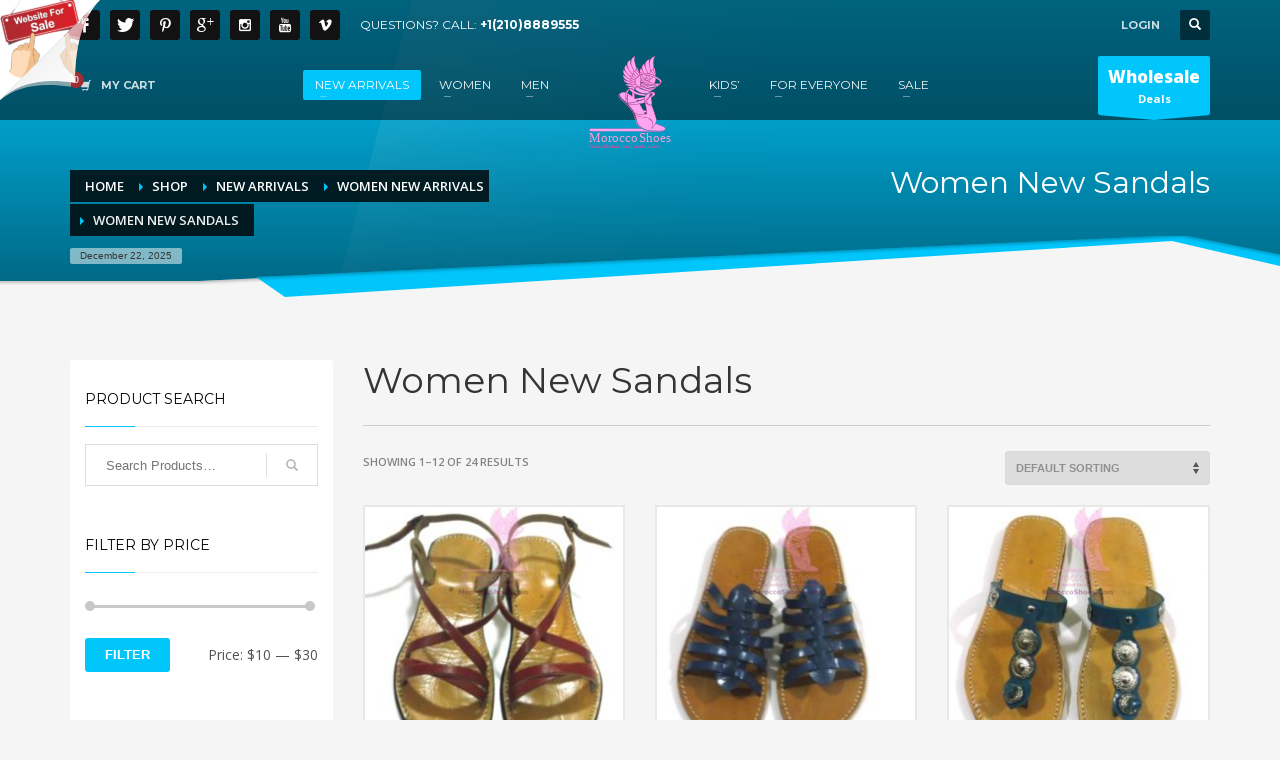

--- FILE ---
content_type: text/html; charset=UTF-8
request_url: https://moroccoshoes.com/product-category/new-arrivals/women-new-arrivals/women-new-sandals/
body_size: 22983
content:
<!DOCTYPE html>
<html lang="en-US">
<head>
<meta charset="UTF-8"/>
<meta name="twitter:widgets:csp" content="on"/>
<link rel="profile" href="http://gmpg.org/xfn/11"/>
<link rel="pingback" href="https://moroccoshoes.com/xmlrpc.php"/>

<meta name='robots' content='index, follow, max-image-preview:large, max-snippet:-1, max-video-preview:-1' />
<!-- This site has installed PayPal for WooCommerce v1.5.7 - https://www.angelleye.com/product/woocommerce-paypal-plugin/ -->
<script>window._wca = window._wca || [];</script>

	<!-- This site is optimized with the Yoast SEO plugin v26.5 - https://yoast.com/wordpress/plugins/seo/ -->
	<title>Women New Sandals Archives - MoroccoShoes</title>
	<link rel="canonical" href="https://moroccoshoes.com/product-category/new-arrivals/women-new-arrivals/women-new-sandals/" />
	<link rel="next" href="https://moroccoshoes.com/product-category/new-arrivals/women-new-arrivals/women-new-sandals/page/2/" />
	<meta property="og:locale" content="en_US" />
	<meta property="og:type" content="article" />
	<meta property="og:title" content="Women New Sandals Archives - MoroccoShoes" />
	<meta property="og:url" content="https://moroccoshoes.com/product-category/new-arrivals/women-new-arrivals/women-new-sandals/" />
	<meta property="og:site_name" content="MoroccoShoes" />
	<meta property="og:image" content="https://moroccoshoes.com/wp-content/uploads/2016/03/MoroccoShoesLogo-Light-e1456998059735.png" />
	<meta property="og:image:width" content="90" />
	<meta property="og:image:height" content="107" />
	<meta property="og:image:type" content="image/png" />
	<meta name="twitter:card" content="summary_large_image" />
	<script type="application/ld+json" class="yoast-schema-graph">{"@context":"https://schema.org","@graph":[{"@type":"CollectionPage","@id":"https://moroccoshoes.com/product-category/new-arrivals/women-new-arrivals/women-new-sandals/","url":"https://moroccoshoes.com/product-category/new-arrivals/women-new-arrivals/women-new-sandals/","name":"Women New Sandals Archives - MoroccoShoes","isPartOf":{"@id":"https://moroccoshoes.com/#website"},"primaryImageOfPage":{"@id":"https://moroccoshoes.com/product-category/new-arrivals/women-new-arrivals/women-new-sandals/#primaryimage"},"image":{"@id":"https://moroccoshoes.com/product-category/new-arrivals/women-new-arrivals/women-new-sandals/#primaryimage"},"thumbnailUrl":"https://moroccoshoes.com/wp-content/uploads/2016/04/DSCF1436-new.jpg","breadcrumb":{"@id":"https://moroccoshoes.com/product-category/new-arrivals/women-new-arrivals/women-new-sandals/#breadcrumb"},"inLanguage":"en-US"},{"@type":"ImageObject","inLanguage":"en-US","@id":"https://moroccoshoes.com/product-category/new-arrivals/women-new-arrivals/women-new-sandals/#primaryimage","url":"https://moroccoshoes.com/wp-content/uploads/2016/04/DSCF1436-new.jpg","contentUrl":"https://moroccoshoes.com/wp-content/uploads/2016/04/DSCF1436-new.jpg","width":1200,"height":900,"caption":"Arch's Cross Sandals"},{"@type":"BreadcrumbList","@id":"https://moroccoshoes.com/product-category/new-arrivals/women-new-arrivals/women-new-sandals/#breadcrumb","itemListElement":[{"@type":"ListItem","position":1,"name":"Home","item":"https://moroccoshoes.com/"},{"@type":"ListItem","position":2,"name":"New Arrivals","item":"https://moroccoshoes.com/product-category/new-arrivals/"},{"@type":"ListItem","position":3,"name":"Women New Arrivals","item":"https://moroccoshoes.com/product-category/new-arrivals/women-new-arrivals/"},{"@type":"ListItem","position":4,"name":"Women New Sandals"}]},{"@type":"WebSite","@id":"https://moroccoshoes.com/#website","url":"https://moroccoshoes.com/","name":"MoroccoShoes","description":"Natural Hand Made Leather shoes, BeanBags and bags.","potentialAction":[{"@type":"SearchAction","target":{"@type":"EntryPoint","urlTemplate":"https://moroccoshoes.com/?s={search_term_string}"},"query-input":{"@type":"PropertyValueSpecification","valueRequired":true,"valueName":"search_term_string"}}],"inLanguage":"en-US"}]}</script>
	<!-- / Yoast SEO plugin. -->


<link rel='dns-prefetch' href='//stats.wp.com' />
<link rel='dns-prefetch' href='//fonts.googleapis.com' />
<link rel="alternate" type="application/rss+xml" title="MoroccoShoes &raquo; Feed" href="https://moroccoshoes.com/feed/" />
<link rel="alternate" type="application/rss+xml" title="MoroccoShoes &raquo; Comments Feed" href="https://moroccoshoes.com/comments/feed/" />
<link rel="alternate" type="application/rss+xml" title="MoroccoShoes &raquo; Women New Sandals Category Feed" href="https://moroccoshoes.com/product-category/new-arrivals/women-new-arrivals/women-new-sandals/feed/" />
<style id='wp-img-auto-sizes-contain-inline-css' type='text/css'>
img:is([sizes=auto i],[sizes^="auto," i]){contain-intrinsic-size:3000px 1500px}
/*# sourceURL=wp-img-auto-sizes-contain-inline-css */
</style>
<link rel='stylesheet' id='zn_all_g_fonts-css' href='//fonts.googleapis.com/css?family=Montserrat%3Aregular%2C500%2C700%7COpen+Sans%3Aregular%2C300%2C600%2C700%2C800&#038;ver=fac1698e0d902385d5a305f61dc5cd44' type='text/css' media='all' />
<style id='wp-block-library-inline-css' type='text/css'>
:root{
  --wp-block-synced-color:#7a00df;
  --wp-block-synced-color--rgb:122, 0, 223;
  --wp-bound-block-color:var(--wp-block-synced-color);
  --wp-editor-canvas-background:#ddd;
  --wp-admin-theme-color:#007cba;
  --wp-admin-theme-color--rgb:0, 124, 186;
  --wp-admin-theme-color-darker-10:#006ba1;
  --wp-admin-theme-color-darker-10--rgb:0, 107, 160.5;
  --wp-admin-theme-color-darker-20:#005a87;
  --wp-admin-theme-color-darker-20--rgb:0, 90, 135;
  --wp-admin-border-width-focus:2px;
}
@media (min-resolution:192dpi){
  :root{
    --wp-admin-border-width-focus:1.5px;
  }
}
.wp-element-button{
  cursor:pointer;
}

:root .has-very-light-gray-background-color{
  background-color:#eee;
}
:root .has-very-dark-gray-background-color{
  background-color:#313131;
}
:root .has-very-light-gray-color{
  color:#eee;
}
:root .has-very-dark-gray-color{
  color:#313131;
}
:root .has-vivid-green-cyan-to-vivid-cyan-blue-gradient-background{
  background:linear-gradient(135deg, #00d084, #0693e3);
}
:root .has-purple-crush-gradient-background{
  background:linear-gradient(135deg, #34e2e4, #4721fb 50%, #ab1dfe);
}
:root .has-hazy-dawn-gradient-background{
  background:linear-gradient(135deg, #faaca8, #dad0ec);
}
:root .has-subdued-olive-gradient-background{
  background:linear-gradient(135deg, #fafae1, #67a671);
}
:root .has-atomic-cream-gradient-background{
  background:linear-gradient(135deg, #fdd79a, #004a59);
}
:root .has-nightshade-gradient-background{
  background:linear-gradient(135deg, #330968, #31cdcf);
}
:root .has-midnight-gradient-background{
  background:linear-gradient(135deg, #020381, #2874fc);
}
:root{
  --wp--preset--font-size--normal:16px;
  --wp--preset--font-size--huge:42px;
}

.has-regular-font-size{
  font-size:1em;
}

.has-larger-font-size{
  font-size:2.625em;
}

.has-normal-font-size{
  font-size:var(--wp--preset--font-size--normal);
}

.has-huge-font-size{
  font-size:var(--wp--preset--font-size--huge);
}

.has-text-align-center{
  text-align:center;
}

.has-text-align-left{
  text-align:left;
}

.has-text-align-right{
  text-align:right;
}

.has-fit-text{
  white-space:nowrap !important;
}

#end-resizable-editor-section{
  display:none;
}

.aligncenter{
  clear:both;
}

.items-justified-left{
  justify-content:flex-start;
}

.items-justified-center{
  justify-content:center;
}

.items-justified-right{
  justify-content:flex-end;
}

.items-justified-space-between{
  justify-content:space-between;
}

.screen-reader-text{
  border:0;
  clip-path:inset(50%);
  height:1px;
  margin:-1px;
  overflow:hidden;
  padding:0;
  position:absolute;
  width:1px;
  word-wrap:normal !important;
}

.screen-reader-text:focus{
  background-color:#ddd;
  clip-path:none;
  color:#444;
  display:block;
  font-size:1em;
  height:auto;
  left:5px;
  line-height:normal;
  padding:15px 23px 14px;
  text-decoration:none;
  top:5px;
  width:auto;
  z-index:100000;
}
html :where(.has-border-color){
  border-style:solid;
}

html :where([style*=border-top-color]){
  border-top-style:solid;
}

html :where([style*=border-right-color]){
  border-right-style:solid;
}

html :where([style*=border-bottom-color]){
  border-bottom-style:solid;
}

html :where([style*=border-left-color]){
  border-left-style:solid;
}

html :where([style*=border-width]){
  border-style:solid;
}

html :where([style*=border-top-width]){
  border-top-style:solid;
}

html :where([style*=border-right-width]){
  border-right-style:solid;
}

html :where([style*=border-bottom-width]){
  border-bottom-style:solid;
}

html :where([style*=border-left-width]){
  border-left-style:solid;
}
html :where(img[class*=wp-image-]){
  height:auto;
  max-width:100%;
}
:where(figure){
  margin:0 0 1em;
}

html :where(.is-position-sticky){
  --wp-admin--admin-bar--position-offset:var(--wp-admin--admin-bar--height, 0px);
}

@media screen and (max-width:600px){
  html :where(.is-position-sticky){
    --wp-admin--admin-bar--position-offset:0px;
  }
}

/*# sourceURL=wp-block-library-inline-css */
</style><link rel='stylesheet' id='wc-blocks-style-css' href='https://moroccoshoes.com/wp-content/plugins/woocommerce/assets/client/blocks/wc-blocks.css?ver=1764609337' type='text/css' media='all' />
<style id='global-styles-inline-css' type='text/css'>
:root{--wp--preset--aspect-ratio--square: 1;--wp--preset--aspect-ratio--4-3: 4/3;--wp--preset--aspect-ratio--3-4: 3/4;--wp--preset--aspect-ratio--3-2: 3/2;--wp--preset--aspect-ratio--2-3: 2/3;--wp--preset--aspect-ratio--16-9: 16/9;--wp--preset--aspect-ratio--9-16: 9/16;--wp--preset--color--black: #000000;--wp--preset--color--cyan-bluish-gray: #abb8c3;--wp--preset--color--white: #ffffff;--wp--preset--color--pale-pink: #f78da7;--wp--preset--color--vivid-red: #cf2e2e;--wp--preset--color--luminous-vivid-orange: #ff6900;--wp--preset--color--luminous-vivid-amber: #fcb900;--wp--preset--color--light-green-cyan: #7bdcb5;--wp--preset--color--vivid-green-cyan: #00d084;--wp--preset--color--pale-cyan-blue: #8ed1fc;--wp--preset--color--vivid-cyan-blue: #0693e3;--wp--preset--color--vivid-purple: #9b51e0;--wp--preset--gradient--vivid-cyan-blue-to-vivid-purple: linear-gradient(135deg,rgb(6,147,227) 0%,rgb(155,81,224) 100%);--wp--preset--gradient--light-green-cyan-to-vivid-green-cyan: linear-gradient(135deg,rgb(122,220,180) 0%,rgb(0,208,130) 100%);--wp--preset--gradient--luminous-vivid-amber-to-luminous-vivid-orange: linear-gradient(135deg,rgb(252,185,0) 0%,rgb(255,105,0) 100%);--wp--preset--gradient--luminous-vivid-orange-to-vivid-red: linear-gradient(135deg,rgb(255,105,0) 0%,rgb(207,46,46) 100%);--wp--preset--gradient--very-light-gray-to-cyan-bluish-gray: linear-gradient(135deg,rgb(238,238,238) 0%,rgb(169,184,195) 100%);--wp--preset--gradient--cool-to-warm-spectrum: linear-gradient(135deg,rgb(74,234,220) 0%,rgb(151,120,209) 20%,rgb(207,42,186) 40%,rgb(238,44,130) 60%,rgb(251,105,98) 80%,rgb(254,248,76) 100%);--wp--preset--gradient--blush-light-purple: linear-gradient(135deg,rgb(255,206,236) 0%,rgb(152,150,240) 100%);--wp--preset--gradient--blush-bordeaux: linear-gradient(135deg,rgb(254,205,165) 0%,rgb(254,45,45) 50%,rgb(107,0,62) 100%);--wp--preset--gradient--luminous-dusk: linear-gradient(135deg,rgb(255,203,112) 0%,rgb(199,81,192) 50%,rgb(65,88,208) 100%);--wp--preset--gradient--pale-ocean: linear-gradient(135deg,rgb(255,245,203) 0%,rgb(182,227,212) 50%,rgb(51,167,181) 100%);--wp--preset--gradient--electric-grass: linear-gradient(135deg,rgb(202,248,128) 0%,rgb(113,206,126) 100%);--wp--preset--gradient--midnight: linear-gradient(135deg,rgb(2,3,129) 0%,rgb(40,116,252) 100%);--wp--preset--font-size--small: 13px;--wp--preset--font-size--medium: 20px;--wp--preset--font-size--large: 36px;--wp--preset--font-size--x-large: 42px;--wp--preset--spacing--20: 0.44rem;--wp--preset--spacing--30: 0.67rem;--wp--preset--spacing--40: 1rem;--wp--preset--spacing--50: 1.5rem;--wp--preset--spacing--60: 2.25rem;--wp--preset--spacing--70: 3.38rem;--wp--preset--spacing--80: 5.06rem;--wp--preset--shadow--natural: 6px 6px 9px rgba(0, 0, 0, 0.2);--wp--preset--shadow--deep: 12px 12px 50px rgba(0, 0, 0, 0.4);--wp--preset--shadow--sharp: 6px 6px 0px rgba(0, 0, 0, 0.2);--wp--preset--shadow--outlined: 6px 6px 0px -3px rgb(255, 255, 255), 6px 6px rgb(0, 0, 0);--wp--preset--shadow--crisp: 6px 6px 0px rgb(0, 0, 0);}:where(.is-layout-flex){gap: 0.5em;}:where(.is-layout-grid){gap: 0.5em;}body .is-layout-flex{display: flex;}.is-layout-flex{flex-wrap: wrap;align-items: center;}.is-layout-flex > :is(*, div){margin: 0;}body .is-layout-grid{display: grid;}.is-layout-grid > :is(*, div){margin: 0;}:where(.wp-block-columns.is-layout-flex){gap: 2em;}:where(.wp-block-columns.is-layout-grid){gap: 2em;}:where(.wp-block-post-template.is-layout-flex){gap: 1.25em;}:where(.wp-block-post-template.is-layout-grid){gap: 1.25em;}.has-black-color{color: var(--wp--preset--color--black) !important;}.has-cyan-bluish-gray-color{color: var(--wp--preset--color--cyan-bluish-gray) !important;}.has-white-color{color: var(--wp--preset--color--white) !important;}.has-pale-pink-color{color: var(--wp--preset--color--pale-pink) !important;}.has-vivid-red-color{color: var(--wp--preset--color--vivid-red) !important;}.has-luminous-vivid-orange-color{color: var(--wp--preset--color--luminous-vivid-orange) !important;}.has-luminous-vivid-amber-color{color: var(--wp--preset--color--luminous-vivid-amber) !important;}.has-light-green-cyan-color{color: var(--wp--preset--color--light-green-cyan) !important;}.has-vivid-green-cyan-color{color: var(--wp--preset--color--vivid-green-cyan) !important;}.has-pale-cyan-blue-color{color: var(--wp--preset--color--pale-cyan-blue) !important;}.has-vivid-cyan-blue-color{color: var(--wp--preset--color--vivid-cyan-blue) !important;}.has-vivid-purple-color{color: var(--wp--preset--color--vivid-purple) !important;}.has-black-background-color{background-color: var(--wp--preset--color--black) !important;}.has-cyan-bluish-gray-background-color{background-color: var(--wp--preset--color--cyan-bluish-gray) !important;}.has-white-background-color{background-color: var(--wp--preset--color--white) !important;}.has-pale-pink-background-color{background-color: var(--wp--preset--color--pale-pink) !important;}.has-vivid-red-background-color{background-color: var(--wp--preset--color--vivid-red) !important;}.has-luminous-vivid-orange-background-color{background-color: var(--wp--preset--color--luminous-vivid-orange) !important;}.has-luminous-vivid-amber-background-color{background-color: var(--wp--preset--color--luminous-vivid-amber) !important;}.has-light-green-cyan-background-color{background-color: var(--wp--preset--color--light-green-cyan) !important;}.has-vivid-green-cyan-background-color{background-color: var(--wp--preset--color--vivid-green-cyan) !important;}.has-pale-cyan-blue-background-color{background-color: var(--wp--preset--color--pale-cyan-blue) !important;}.has-vivid-cyan-blue-background-color{background-color: var(--wp--preset--color--vivid-cyan-blue) !important;}.has-vivid-purple-background-color{background-color: var(--wp--preset--color--vivid-purple) !important;}.has-black-border-color{border-color: var(--wp--preset--color--black) !important;}.has-cyan-bluish-gray-border-color{border-color: var(--wp--preset--color--cyan-bluish-gray) !important;}.has-white-border-color{border-color: var(--wp--preset--color--white) !important;}.has-pale-pink-border-color{border-color: var(--wp--preset--color--pale-pink) !important;}.has-vivid-red-border-color{border-color: var(--wp--preset--color--vivid-red) !important;}.has-luminous-vivid-orange-border-color{border-color: var(--wp--preset--color--luminous-vivid-orange) !important;}.has-luminous-vivid-amber-border-color{border-color: var(--wp--preset--color--luminous-vivid-amber) !important;}.has-light-green-cyan-border-color{border-color: var(--wp--preset--color--light-green-cyan) !important;}.has-vivid-green-cyan-border-color{border-color: var(--wp--preset--color--vivid-green-cyan) !important;}.has-pale-cyan-blue-border-color{border-color: var(--wp--preset--color--pale-cyan-blue) !important;}.has-vivid-cyan-blue-border-color{border-color: var(--wp--preset--color--vivid-cyan-blue) !important;}.has-vivid-purple-border-color{border-color: var(--wp--preset--color--vivid-purple) !important;}.has-vivid-cyan-blue-to-vivid-purple-gradient-background{background: var(--wp--preset--gradient--vivid-cyan-blue-to-vivid-purple) !important;}.has-light-green-cyan-to-vivid-green-cyan-gradient-background{background: var(--wp--preset--gradient--light-green-cyan-to-vivid-green-cyan) !important;}.has-luminous-vivid-amber-to-luminous-vivid-orange-gradient-background{background: var(--wp--preset--gradient--luminous-vivid-amber-to-luminous-vivid-orange) !important;}.has-luminous-vivid-orange-to-vivid-red-gradient-background{background: var(--wp--preset--gradient--luminous-vivid-orange-to-vivid-red) !important;}.has-very-light-gray-to-cyan-bluish-gray-gradient-background{background: var(--wp--preset--gradient--very-light-gray-to-cyan-bluish-gray) !important;}.has-cool-to-warm-spectrum-gradient-background{background: var(--wp--preset--gradient--cool-to-warm-spectrum) !important;}.has-blush-light-purple-gradient-background{background: var(--wp--preset--gradient--blush-light-purple) !important;}.has-blush-bordeaux-gradient-background{background: var(--wp--preset--gradient--blush-bordeaux) !important;}.has-luminous-dusk-gradient-background{background: var(--wp--preset--gradient--luminous-dusk) !important;}.has-pale-ocean-gradient-background{background: var(--wp--preset--gradient--pale-ocean) !important;}.has-electric-grass-gradient-background{background: var(--wp--preset--gradient--electric-grass) !important;}.has-midnight-gradient-background{background: var(--wp--preset--gradient--midnight) !important;}.has-small-font-size{font-size: var(--wp--preset--font-size--small) !important;}.has-medium-font-size{font-size: var(--wp--preset--font-size--medium) !important;}.has-large-font-size{font-size: var(--wp--preset--font-size--large) !important;}.has-x-large-font-size{font-size: var(--wp--preset--font-size--x-large) !important;}
/*# sourceURL=global-styles-inline-css */
</style>
<style id='core-block-supports-inline-css' type='text/css'>
/**
 * Core styles: block-supports
 */

/*# sourceURL=core-block-supports-inline-css */
</style>

<style id='classic-theme-styles-inline-css' type='text/css'>
/**
 * These rules are needed for backwards compatibility.
 * They should match the button element rules in the base theme.json file.
 */
.wp-block-button__link {
	color: #ffffff;
	background-color: #32373c;
	border-radius: 9999px; /* 100% causes an oval, but any explicit but really high value retains the pill shape. */

	/* This needs a low specificity so it won't override the rules from the button element if defined in theme.json. */
	box-shadow: none;
	text-decoration: none;

	/* The extra 2px are added to size solids the same as the outline versions.*/
	padding: calc(0.667em + 2px) calc(1.333em + 2px);

	font-size: 1.125em;
}

.wp-block-file__button {
	background: #32373c;
	color: #ffffff;
	text-decoration: none;
}

/*# sourceURL=/wp-includes/css/classic-themes.css */
</style>
<link rel='stylesheet' id='woocommerce-layout-css' href='https://moroccoshoes.com/wp-content/plugins/woocommerce/assets/css/woocommerce-layout.css?ver=10.3.5' type='text/css' media='all' />
<style id='woocommerce-layout-inline-css' type='text/css'>

	.infinite-scroll .woocommerce-pagination {
		display: none;
	}
/*# sourceURL=woocommerce-layout-inline-css */
</style>
<link rel='stylesheet' id='woocommerce-smallscreen-css' href='https://moroccoshoes.com/wp-content/plugins/woocommerce/assets/css/woocommerce-smallscreen.css?ver=10.3.5' type='text/css' media='only screen and (max-width: 767px)' />
<link rel='stylesheet' id='woocommerce-general-css' href='https://moroccoshoes.com/wp-content/plugins/woocommerce/assets/css/woocommerce.css?ver=10.3.5' type='text/css' media='all' />
<style id='woocommerce-inline-inline-css' type='text/css'>
.woocommerce form .form-row .required { visibility: visible; }
/*# sourceURL=woocommerce-inline-inline-css */
</style>
<link rel='stylesheet' id='plhg-main-css-css' href='https://moroccoshoes.com/wp-content/plugins/hogash-post-love/assets/frontend/css/plhg-styles.css?ver=1.0.0' type='text/css' media='all' />
<link rel='stylesheet' id='brands-styles-css' href='https://moroccoshoes.com/wp-content/plugins/woocommerce/assets/css/brands.css?ver=10.3.5' type='text/css' media='all' />
<link rel='stylesheet' id='hg-mailchimp-styles-css' href='https://moroccoshoes.com/wp-content/themes/kallyas/framework/hogash-mailchimp/assets/css/hg-mailchimp.css?ver=1.0.0' type='text/css' media='all' />
<link rel='stylesheet' id='kallyas-styles-css' href='https://moroccoshoes.com/wp-content/themes/kallyas/style.css?ver=4.22.0' type='text/css' media='all' />
<link rel='stylesheet' id='th-bootstrap-styles-css' href='https://moroccoshoes.com/wp-content/themes/kallyas/css/bootstrap.min.css?ver=4.22.0' type='text/css' media='all' />
<link rel='stylesheet' id='th-theme-template-styles-css' href='https://moroccoshoes.com/wp-content/themes/kallyas/css/template.css?ver=4.22.0' type='text/css' media='all' />
<link rel='stylesheet' id='woocommerce-overrides-css' href='https://moroccoshoes.com/wp-content/themes/kallyas/css/plugins/kl-woocommerce.css?ver=4.22.0' type='text/css' media='all' />
<link rel='stylesheet' id='zion-frontend-css' href='https://moroccoshoes.com/wp-content/themes/kallyas/framework/zion-builder/assets/css/znb_frontend.css?ver=1.2.1' type='text/css' media='all' />
<link rel='stylesheet' id='kallyas-child-css' href='https://moroccoshoes.com/wp-content/themes/moroccoshoes/style.css?ver=4.22.0' type='text/css' media='all' />
<link rel='stylesheet' id='th-theme-print-stylesheet-css' href='https://moroccoshoes.com/wp-content/themes/kallyas/css/print.css?ver=4.22.0' type='text/css' media='print' />
<link rel='stylesheet' id='th-theme-options-styles-css' href='//moroccoshoes.com/wp-content/uploads/zn_dynamic.css?ver=1754549808' type='text/css' media='all' />
<link rel='stylesheet' id='sharedaddy-css' href='https://moroccoshoes.com/wp-content/plugins/jetpack/modules/sharedaddy/sharing.css?ver=15.2' type='text/css' media='all' />
<link rel='stylesheet' id='social-logos-css' href='https://moroccoshoes.com/wp-content/plugins/jetpack/_inc/social-logos/social-logos.css?ver=15.2' type='text/css' media='all' />
<script type="text/javascript" src="https://moroccoshoes.com/wp-includes/js/jquery/jquery.js?ver=3.7.1" id="jquery-core-js"></script>
<script type="text/javascript" src="https://moroccoshoes.com/wp-includes/js/jquery/jquery-migrate.js?ver=3.4.1" id="jquery-migrate-js"></script>
<script type="text/javascript" src="https://moroccoshoes.com/wp-content/plugins/woocommerce/assets/js/jquery-blockui/jquery.blockUI.js?ver=2.7.0-wc.10.3.5" id="wc-jquery-blockui-js" defer="defer" data-wp-strategy="defer"></script>
<script type="text/javascript" id="wc-add-to-cart-js-extra">
/* <![CDATA[ */
var wc_add_to_cart_params = {"ajax_url":"/wp-admin/admin-ajax.php","wc_ajax_url":"/?wc-ajax=%%endpoint%%","i18n_view_cart":"View cart","cart_url":"https://moroccoshoes.com/cart/","is_cart":"","cart_redirect_after_add":"no"};
//# sourceURL=wc-add-to-cart-js-extra
/* ]]> */
</script>
<script type="text/javascript" src="https://moroccoshoes.com/wp-content/plugins/woocommerce/assets/js/frontend/add-to-cart.js?ver=10.3.5" id="wc-add-to-cart-js" defer="defer" data-wp-strategy="defer"></script>
<script type="text/javascript" src="https://moroccoshoes.com/wp-content/plugins/woocommerce/assets/js/js-cookie/js.cookie.js?ver=2.1.4-wc.10.3.5" id="wc-js-cookie-js" defer="defer" data-wp-strategy="defer"></script>
<script type="text/javascript" id="woocommerce-js-extra">
/* <![CDATA[ */
var woocommerce_params = {"ajax_url":"/wp-admin/admin-ajax.php","wc_ajax_url":"/?wc-ajax=%%endpoint%%","i18n_password_show":"Show password","i18n_password_hide":"Hide password"};
//# sourceURL=woocommerce-js-extra
/* ]]> */
</script>
<script type="text/javascript" src="https://moroccoshoes.com/wp-content/plugins/woocommerce/assets/js/frontend/woocommerce.js?ver=10.3.5" id="woocommerce-js" defer="defer" data-wp-strategy="defer"></script>
<script type="text/javascript" id="plhg-main-script-js-extra">
/* <![CDATA[ */
var plhg_script_vars = {"ajaxurl":"https://moroccoshoes.com/wp-admin/admin-ajax.php","nonce":"1ff0ccc18e","error_message":"Sorry, there was a problem processing your request."};
//# sourceURL=plhg-main-script-js-extra
/* ]]> */
</script>
<script type="text/javascript" src="https://moroccoshoes.com/wp-content/plugins/hogash-post-love/assets/frontend/js/script.js?ver=1.0.0" id="plhg-main-script-js"></script>
<script type="text/javascript" id="wc-cart-fragments-js-extra">
/* <![CDATA[ */
var wc_cart_fragments_params = {"ajax_url":"/wp-admin/admin-ajax.php","wc_ajax_url":"/?wc-ajax=%%endpoint%%","cart_hash_key":"wc_cart_hash_bc82a1951b5dd045c2f0f47af0a72eb2","fragment_name":"wc_fragments_bc82a1951b5dd045c2f0f47af0a72eb2","request_timeout":"5000"};
//# sourceURL=wc-cart-fragments-js-extra
/* ]]> */
</script>
<script type="text/javascript" src="https://moroccoshoes.com/wp-content/plugins/woocommerce/assets/js/frontend/cart-fragments.js?ver=10.3.5" id="wc-cart-fragments-js" defer="defer" data-wp-strategy="defer"></script>
<script type="text/javascript" src="https://stats.wp.com/s-202552.js" id="woocommerce-analytics-js" defer="defer" data-wp-strategy="defer"></script>
<link rel="https://api.w.org/" href="https://moroccoshoes.com/wp-json/" /><link rel="alternate" title="JSON" type="application/json" href="https://moroccoshoes.com/wp-json/wp/v2/product_cat/166" /><link rel="EditURI" type="application/rsd+xml" title="RSD" href="https://moroccoshoes.com/xmlrpc.php?rsd" />


<!-- Affiliates Manager plugin v2.9.48 - https://wpaffiliatemanager.com/ -->
		<meta name="theme-color"
				content="#00c6fc">
				<meta name="viewport" content="width=device-width, initial-scale=1, maximum-scale=1"/>
		
		<!--[if lte IE 8]>
		<script type="text/javascript">
			var $buoop = {
				vs: {i: 10, f: 25, o: 12.1, s: 7, n: 9}
			};

			$buoop.ol = window.onload;

			window.onload = function () {
				try {
					if ($buoop.ol) {
						$buoop.ol()
					}
				}
				catch (e) {
				}

				var e = document.createElement("script");
				e.setAttribute("type", "text/javascript");
				e.setAttribute("src", "https://browser-update.org/update.js");
				document.body.appendChild(e);
			};
		</script>
		<![endif]-->

		<!-- for IE6-8 support of HTML5 elements -->
		<!--[if lt IE 9]>
		<script src="//html5shim.googlecode.com/svn/trunk/html5.js"></script>
		<![endif]-->
		
	<!-- Fallback for animating in viewport -->
	<noscript>
		<style type="text/css" media="screen">
			.zn-animateInViewport {visibility: visible;}
		</style>
	</noscript>
		<noscript><style>.woocommerce-product-gallery{ opacity: 1 !important; }</style></noscript>
	<link rel="icon" href="https://moroccoshoes.com/wp-content/uploads/2016/03/cropped-MoroccoShoesLogo-Light-1-150x150.png" sizes="32x32" />
<link rel="icon" href="https://moroccoshoes.com/wp-content/uploads/2016/03/cropped-MoroccoShoesLogo-Light-1-300x300.png" sizes="192x192" />
<link rel="apple-touch-icon" href="https://moroccoshoes.com/wp-content/uploads/2016/03/cropped-MoroccoShoesLogo-Light-1-187x187.png" />
<meta name="msapplication-TileImage" content="https://moroccoshoes.com/wp-content/uploads/2016/03/cropped-MoroccoShoesLogo-Light-1-300x300.png" />
<!-- Piwik -->
<script type="text/javascript">
  var _paq = _paq || [];
  _paq.push(["setCookieDomain", "*.moroccoshoes.com"]);
  _paq.push(["setDomains", ["*.moroccoshoes.com"]]);
  _paq.push(['trackPageView']);
  _paq.push(['enableLinkTracking']);
  (function() {
    var u="//vpsaid.com/analytics/";
    _paq.push(['setTrackerUrl', u+'piwik.php']);
    _paq.push(['setSiteId', 7]);
    var d=document, g=d.createElement('script'), s=d.getElementsByTagName('script')[0];
    g.type='text/javascript'; g.async=true; g.defer=true; g.src=u+'piwik.js'; s.parentNode.insertBefore(g,s);
  })();
</script>
<noscript><p><img src="//vpsaid.com/analytics/piwik.php?idsite=7" style="border:0;" alt="" /></p></noscript>
<!-- End Piwik Code --><link rel='stylesheet' id='accordion-css-css' href='https://moroccoshoes.com/wp-content/themes/kallyas/pagebuilder/elements/TH_Accordion/style.css?ver=4.22.0' type='text/css' media='all' />
</head>

<body  class="archive tax-product_cat term-women-new-sandals term-166 wp-theme-kallyas wp-child-theme-moroccoshoes theme-kallyas woocommerce woocommerce-page woocommerce-no-js zn-wc-pages-classic res1170 kl-sticky-header kl-skin--light" itemscope="itemscope" itemtype="https://schema.org/WebPage" >


<div class="login_register_stuff">		<!-- Login/Register Modal forms - hidden by default to be opened through modal -->
			<div id="login_panel" class="loginbox-popup auth-popup mfp-hide">
				<div class="inner-container login-panel auth-popup-panel">
					<h3 class="m_title_ext auth-popup-title" itemprop="alternativeHeadline" >SIGN IN YOUR ACCOUNT TO HAVE ACCESS TO DIFFERENT FEATURES</h3>
					<form id="login_form" name="login_form" method="post" class="zn_form_login znhg-ajax-login-form" action="https://moroccoshoes.com/wp-login.php">

						<div class="zn_form_login-result"></div>

						<div class="form-group kl-fancy-form">
							<input type="text" id="kl-username" name="log" class="form-control inputbox kl-fancy-form-input kl-fw-input"
									placeholder="eg: james_smith"/>
							<label class="kl-font-alt kl-fancy-form-label">USERNAME</label>
						</div>

						<div class="form-group kl-fancy-form">
							<input type="password" id="kl-password" name="pwd" class="form-control inputbox kl-fancy-form-input kl-fw-input"
									placeholder="type password"/>
							<label class="kl-font-alt kl-fancy-form-label">PASSWORD</label>
						</div>

						
						<label class="zn_remember auth-popup-remember" for="kl-rememberme">
							<input type="checkbox" name="rememberme" id="kl-rememberme" value="forever" class="auth-popup-remember-chb"/>
							 Remember Me						</label>

						<input type="submit" id="login" name="submit_button" class="btn zn_sub_button btn-fullcolor btn-md"
								value="LOG IN"/>

						<input type="hidden" value="login" class="" name="zn_form_action"/>
						<input type="hidden" value="zn_do_login" class="" name="action"/>

						<div class="links auth-popup-links">
														<a href="#forgot_panel" class="kl-login-box auth-popup-link">FORGOT YOUR PASSWORD?</a>
						</div>
					</form>
				</div>
			</div>
		<!-- end login panel -->
				<div id="forgot_panel" class="loginbox-popup auth-popup forgot-popup mfp-hide">
			<div class="inner-container forgot-panel auth-popup-panel">
				<h3 class="m_title m_title_ext text-custom auth-popup-title" itemprop="alternativeHeadline" >FORGOT YOUR DETAILS?</h3>
				<form id="forgot_form" name="login_form" method="post" class="zn_form_lost_pass" action="https://moroccoshoes.com/my-account/lost-password/">
					<div class="zn_form_login-result"></div>
					<div class="form-group kl-fancy-form">
						<input type="text" id="forgot-email" name="user_login" class="form-control inputbox kl-fancy-form-input kl-fw-input" placeholder="..."/>
						<label class="kl-font-alt kl-fancy-form-label">USERNAME OR EMAIL</label>
					</div>
					<input type="hidden" name="wc_reset_password" value="true">
					<input type="hidden" id="_wpnonce" name="_wpnonce" value="c82e06ee8c" /><input type="hidden" name="_wp_http_referer" value="/product-category/new-arrivals/women-new-arrivals/women-new-sandals/" />					<div class="form-group">
						<input type="submit" id="recover" name="submit" class="btn btn-block zn_sub_button btn-fullcolor btn-md" value="SEND MY DETAILS!"/>
					</div>
					<div class="links auth-popup-links">
						<a href="#login_panel" class="kl-login-box auth-popup-link">AAH, WAIT, I REMEMBER NOW!</a>
					</div>
				</form>
			</div>
		</div><!-- end forgot pwd. panel -->
		</div><!-- end login register stuff -->

<div id="page_wrapper">

<header id="header" class="site-header  style11 cta_button header--sticky header--not-sticked    headerstyle-xs--image_color  sticky-resize headerstyle--default site-header--absolute nav-th--light kl-center-menu sheader-sh--light"   role="banner" itemscope="itemscope" itemtype="https://schema.org/WPHeader" >
		<div class="site-header-wrapper sticky-top-area">

		<div class="site-header-top-wrapper topbar-style--default  sh--light">

			<div class="siteheader-container container">

				

	
	<div class="fxb-row site-header-row site-header-top ">

		<div class='fxb-col fxb fxb-start-x fxb-center-y fxb-basis-auto site-header-col-left site-header-top-left'>
			<ul class="sh-component social-icons sc--colored_hov topnav navRight topnav-no-hdnav"><li class="topnav-li social-icons-li"><a href="#" data-zniconfam="kl-social-icons" data-zn_icon="" target="_self" class="topnav-item social-icons-item scheader-icon-ue83f" title="Facebook"></a></li><li class="topnav-li social-icons-li"><a href="https://twitter.com/moroccoshoes" data-zniconfam="kl-social-icons" data-zn_icon="" target="_self" class="topnav-item social-icons-item scheader-icon-ue82f" title="Twitter"></a></li><li class="topnav-li social-icons-li"><a href="https://www.pinterest.com/moroccoshoes/" data-zniconfam="kl-social-icons" data-zn_icon="" target="_self" class="topnav-item social-icons-item scheader-icon-ue80e" title="Pinterest"></a></li><li class="topnav-li social-icons-li"><a href="https://plus.google.com/113879937204998164165" data-zniconfam="kl-social-icons" data-zn_icon="" target="_blank" class="topnav-item social-icons-item scheader-icon-ue808" title="Google+"></a></li><li class="topnav-li social-icons-li"><a href="https://www.instagram.com/moroccoshoes/" data-zniconfam="fontello" data-zn_icon="" target="_blank" class="topnav-item social-icons-item scheader-icon-ue8d0" title="Instagram"></a></li><li class="topnav-li social-icons-li"><a href="https://www.youtube.com/channel/UCHa-nLnOivJt421iBN56X8w" data-zniconfam="kl-social-icons" data-zn_icon="" target="_blank" class="topnav-item social-icons-item scheader-icon-ue830" title="YouTube"></a></li><li class="topnav-li social-icons-li"><a href="https://vimeo.com/moroccoshoes" data-zniconfam="fontello" data-zn_icon="" target="_blank" class="topnav-item social-icons-item scheader-icon-uee45" title="Vimeo"></a></li></ul><div class="sh-component kl-header-toptext kl-font-alt">QUESTIONS? CALL: <a href="https://moroccoshoes.com/contact-us/" class="fw-bold">+1(210)8889555</a></div>					</div>

		<div class='fxb-col fxb fxb-end-x fxb-center-y fxb-basis-auto site-header-col-right site-header-top-right'>
						<ul class="sh-component topnav navRight topnav--log topnav-no-sc topnav-no-hdnav"><li class="topnav-li"><a href="#login_panel" class="kl-login-box topnav-item"><i class="glyphicon glyphicon-log-in visible-xs xs-icon"></i><span class="hidden-xs">LOGIN</span></a></li></ul>
		<div id="search" class="sh-component header-search headsearch--def">

			<a href="#" class="searchBtn header-search-button">
				<span class="glyphicon glyphicon-search kl-icon-white"></span>
			</a>

			<div class="search-container header-search-container">
				
<form id="searchform" class="gensearch__form" action="https://moroccoshoes.com/" method="get">
	<input id="s" name="s" value="" class="inputbox gensearch__input" type="text" placeholder="SEARCH ..." />
	<button type="submit" id="searchsubmit" value="go" class="gensearch__submit glyphicon glyphicon-search"></button>
	        <input type="hidden" name="post_type" value="product">
    </form>			</div>
		</div>

					</div>

	</div><!-- /.site-header-top -->

	

			</div>
		</div><!-- /.site-header-top-wrapper -->

		<div class="kl-top-header site-header-main-wrapper clearfix   header-no-bottom fxb-sm-wrap sh--light">

			<div class="container siteheader-container ">

				<div class='fxb-col fxb-basis-auto'>

					

<div class="fxb-row site-header-row site-header-main ">

	<div class='fxb-col fxb fxb-start-x fxb-center-y fxb-basis-auto fxb-grow-0 site-header-col-left site-header-main-left'>
					<ul class="sh-component topnav navLeft topnav--cart topnav-no-sc topnav-no-hdnav">
				<li class="drop topnav-drop topnav-li">
					
					<a id="mycartbtn" class="kl-cart-button topnav-item kl-cart--" href="https://moroccoshoes.com/cart/" title="View your shopping cart">
								<i class="glyphicon glyphicon-shopping-cart kl-cart-icon flipX-icon xs-icon" data-count="0"></i>
		<span class="hidden-xs hidden-sm hidden-md">MY CART</span>					</a>

					<div class="pPanel topnav-drop-panel topnav--cart-panel u-trans-all-2s">
						<div class="inner topnav-drop-panel-inner topnav--cart-panel-inner cart-container">
							<div class="widget_shopping_cart_content">No products in cart.</div>
						</div>
					</div>
				</li>
			</ul>
				</div>

	<div class='fxb-col fxb fxb-center-x fxb-center-y fxb-basis-auto site-header-col-center site-header-main-center'>
				<div id="logo-container" class="logo-container hasInfoCard hasHoverMe logosize--no zn-original-logo">
			<!-- Logo -->
			<h3 class='site-logo logo ' id='logo'><a href='https://moroccoshoes.com/' class='site-logo-anch'><img class="logo-img-sticky site-logo-img-sticky" src="https://moroccoshoes.com/wp-content/uploads/2016/03/MoroccoShoesLogo-Light-e1456998059735.png"  alt="MoroccoShoes" title="Natural Hand Made Leather shoes, BeanBags and bags." /><img class="logo-img site-logo-img" src="https://moroccoshoes.com/wp-content/uploads/2016/03/MoroccoShoesLogo-Light.svg" width="90" height="100"  alt="MoroccoShoes" title="Natural Hand Made Leather shoes, BeanBags and bags."  /></a></h3>			<!-- InfoCard -->
			
		<div id="infocard" class="logo-infocard">
			<div class="custom ">
				<div class="row">
					<div class="col-sm-5">
						<div class="infocard-wrapper text-center">
															<p><img src="https://moroccoshoes.com/wp-content/uploads/2016/03/MoroccoShoesLogo-Light.svg" alt="MoroccoShoes"></p>
																						<p>Natural Leather Hand Made Shoes and Bags.</p>													</div>
					</div>

					<div class="col-sm-7">
						<div class="custom contact-details">

														<p>
																	<strong>T +1(210)8889555</strong><br>								
																	Email:&nbsp;<a href="mailto:sales@MoroccoShoes.com">sales@MoroccoShoes.com</a>
															</p>
							
															<p>
								MoroccoShoes<br/>24385 Wilderness Oak, San Antonio, Texas, USA								</p>
							
															<a href="https://goo.gl/maps/NPosmvbQpBB2" target="_blank" class="map-link">
									<span class="glyphicon glyphicon-map-marker kl-icon-white"></span>
									<span>Open in Google Maps</span>
								</a>
							
						</div>

						<div style="height:20px;"></div>

						<ul class="social-icons sc--clean"><li class="social-icons-li"><a href="#" data-zniconfam="kl-social-icons" data-zn_icon="" target="_self" title="Facebook"></a></li><li class="social-icons-li"><a href="https://twitter.com/moroccoshoes" data-zniconfam="kl-social-icons" data-zn_icon="" target="_self" title="Twitter"></a></li><li class="social-icons-li"><a href="https://www.pinterest.com/moroccoshoes/" data-zniconfam="kl-social-icons" data-zn_icon="" target="_self" title="Pinterest"></a></li><li class="social-icons-li"><a href="https://plus.google.com/113879937204998164165" data-zniconfam="kl-social-icons" data-zn_icon="" target="_blank" title="Google+"></a></li><li class="social-icons-li"><a href="https://www.instagram.com/moroccoshoes/" data-zniconfam="fontello" data-zn_icon="" target="_blank" title="Instagram"></a></li><li class="social-icons-li"><a href="https://www.youtube.com/channel/UCHa-nLnOivJt421iBN56X8w" data-zniconfam="kl-social-icons" data-zn_icon="" target="_blank" title="YouTube"></a></li><li class="social-icons-li"><a href="https://vimeo.com/moroccoshoes" data-zniconfam="fontello" data-zn_icon="" target="_blank" title="Vimeo"></a></li></ul>					</div>
				</div>
			</div>
		</div>
				</div>

				<div class="sh-component main-menu-wrapper" role="navigation" itemscope="itemscope" itemtype="https://schema.org/SiteNavigationElement" >

					<div class="zn-res-menuwrapper">
			<a href="#" class="zn-res-trigger zn-menuBurger zn-menuBurger--3--s zn-menuBurger--anim1 " id="zn-res-trigger">
				<span></span>
				<span></span>
				<span></span>
			</a>
		</div><!-- end responsive menu -->
		<div id="main-menu" class="main-nav mainnav--sidepanel mainnav--active-bg mainnav--pointer-dash nav-mm--light zn_mega_wrapper "><ul id="menu-newmainmenu" class="main-menu main-menu-nav zn_mega_menu "><li id="menu-item-3086" class="main-menu-item menu-item menu-item-type-taxonomy menu-item-object-product_cat current-product_cat-ancestor current-menu-ancestor menu-item-has-children menu-item-3086 menu-item-mega-parent menu-item-has-children active  main-menu-item-top  menu-item-even menu-item-depth-0"><a href="https://moroccoshoes.com/product-category/new-arrivals/" class=" main-menu-link main-menu-link-top"><span>NEW ARRIVALS</span></a>
<div class='zn_mega_container container'>
<div class="zn_mega_menu_container_wrapper" ><ul class="clearfix">
	<li id="menu-item-1942" class="main-menu-item new-arriavals-menu-with-image menu-item menu-item-type-custom menu-item-object-custom menu-item-1942 col-sm-3 main-menu-item-sub  menu-item-odd menu-item-depth-1"><a href="#" class=" main-menu-link main-menu-link-sub zn_mega_title  zn_mega_title_hide "><span>.</span></a></li>
	<li id="menu-item-3092" class="main-menu-item menu-item menu-item-type-taxonomy menu-item-object-product_cat current-product_cat-ancestor current-menu-ancestor current-menu-parent current-product_cat-parent menu-item-has-children menu-item-3092 active col-sm-3 main-menu-item-sub  menu-item-odd menu-item-depth-1"><a href="https://moroccoshoes.com/product-category/new-arrivals/women-new-arrivals/" class=" main-menu-link main-menu-link-sub zn_mega_title "><span>Women New Arrivals</span></a>
	<ul class="clearfix">
		<li id="menu-item-3095" class="main-menu-item menu-item menu-item-type-taxonomy menu-item-object-product_cat current-menu-item menu-item-3095 active  main-menu-item-sub main-menu-item-sub-sub menu-item-even menu-item-depth-2"><a href="https://moroccoshoes.com/product-category/new-arrivals/women-new-arrivals/women-new-sandals/" class=" main-menu-link main-menu-link-sub"><span>New Sandals</span></a></li>
		<li id="menu-item-11840" class="main-menu-item menu-item menu-item-type-taxonomy menu-item-object-product_cat menu-item-11840  main-menu-item-sub main-menu-item-sub-sub menu-item-even menu-item-depth-2"><a href="https://moroccoshoes.com/product-category/new-arrivals/women-new-arrivals/women-new-flats/" class=" main-menu-link main-menu-link-sub"><span>New Flats</span></a></li>
		<li id="menu-item-3096" class="main-menu-item menu-item menu-item-type-taxonomy menu-item-object-product_cat menu-item-3096  main-menu-item-sub main-menu-item-sub-sub menu-item-even menu-item-depth-2"><a href="https://moroccoshoes.com/product-category/new-arrivals/women-new-arrivals/women-new-slippers/" class=" main-menu-link main-menu-link-sub"><span>New Slippers</span></a></li>
		<li id="menu-item-3094" class="main-menu-item menu-item menu-item-type-taxonomy menu-item-object-product_cat menu-item-3094  main-menu-item-sub main-menu-item-sub-sub menu-item-even menu-item-depth-2"><a href="https://moroccoshoes.com/product-category/new-arrivals/women-new-arrivals/women-new-bags/" class=" main-menu-link main-menu-link-sub"><span>New Bags</span></a></li>
		<li id="menu-item-3093" class="main-menu-item menu-item menu-item-type-taxonomy menu-item-object-product_cat menu-item-3093  main-menu-item-sub main-menu-item-sub-sub menu-item-even menu-item-depth-2"><a href="https://moroccoshoes.com/product-category/new-arrivals/women-new-arrivals/women-new-accessories/" class=" main-menu-link main-menu-link-sub"><span>New Accessories</span></a></li>
	</ul>
</li>
	<li id="menu-item-3087" class="main-menu-item menu-item menu-item-type-taxonomy menu-item-object-product_cat menu-item-has-children menu-item-3087 col-sm-3 main-menu-item-sub  menu-item-odd menu-item-depth-1"><a href="https://moroccoshoes.com/product-category/new-arrivals/men-new-arrivals/" class=" main-menu-link main-menu-link-sub zn_mega_title "><span>Men New Arrivals</span></a>
	<ul class="clearfix">
		<li id="menu-item-3090" class="main-menu-item menu-item menu-item-type-taxonomy menu-item-object-product_cat menu-item-3090  main-menu-item-sub main-menu-item-sub-sub menu-item-even menu-item-depth-2"><a href="https://moroccoshoes.com/product-category/new-arrivals/men-new-arrivals/men-new-sandals/" class=" main-menu-link main-menu-link-sub"><span>New Sandals</span></a></li>
		<li id="menu-item-3091" class="main-menu-item menu-item menu-item-type-taxonomy menu-item-object-product_cat menu-item-3091  main-menu-item-sub main-menu-item-sub-sub menu-item-even menu-item-depth-2"><a href="https://moroccoshoes.com/product-category/new-arrivals/men-new-arrivals/men-new-slippers/" class=" main-menu-link main-menu-link-sub"><span>New Slippers</span></a></li>
		<li id="menu-item-3089" class="main-menu-item menu-item menu-item-type-taxonomy menu-item-object-product_cat menu-item-3089  main-menu-item-sub main-menu-item-sub-sub menu-item-even menu-item-depth-2"><a href="https://moroccoshoes.com/product-category/new-arrivals/men-new-arrivals/men-new-bags/" class=" main-menu-link main-menu-link-sub"><span>New Bags</span></a></li>
		<li id="menu-item-3088" class="main-menu-item menu-item menu-item-type-taxonomy menu-item-object-product_cat menu-item-3088  main-menu-item-sub main-menu-item-sub-sub menu-item-even menu-item-depth-2"><a href="https://moroccoshoes.com/product-category/new-arrivals/men-new-arrivals/men-new-accessories/" class=" main-menu-link main-menu-link-sub"><span>New Accessories</span></a></li>
	</ul>
</li>
	<li id="menu-item-3105" class="main-menu-item menu-item menu-item-type-taxonomy menu-item-object-product_cat menu-item-has-children menu-item-3105 col-sm-3 main-menu-item-sub  menu-item-odd menu-item-depth-1"><a href="https://moroccoshoes.com/product-category/new-arrivals/for-everyone-new-arrivals/" class=" main-menu-link main-menu-link-sub zn_mega_title "><span>For Everyone New Arrivals</span></a>
	<ul class="clearfix">
		<li id="menu-item-3106" class="main-menu-item menu-item menu-item-type-taxonomy menu-item-object-product_cat menu-item-3106  main-menu-item-sub main-menu-item-sub-sub menu-item-even menu-item-depth-2"><a href="https://moroccoshoes.com/product-category/new-arrivals/for-everyone-new-arrivals/new-leather-home-accessories/" class=" main-menu-link main-menu-link-sub"><span>New Leather Home Accessories</span></a></li>
		<li id="menu-item-3107" class="main-menu-item menu-item menu-item-type-taxonomy menu-item-object-product_cat menu-item-3107  main-menu-item-sub main-menu-item-sub-sub menu-item-even menu-item-depth-2"><a href="https://moroccoshoes.com/product-category/new-arrivals/for-everyone-new-arrivals/new-travel-bags/" class=" main-menu-link main-menu-link-sub"><span>New Travel Bags</span></a></li>
	</ul>
</li>
</ul>
</div></div></li>
<li id="menu-item-2971" class="main-menu-item menu-item menu-item-type-taxonomy menu-item-object-product_cat menu-item-has-children menu-item-2971 menu-item-mega-parent menu-item-has-children  main-menu-item-top  menu-item-even menu-item-depth-0"><a href="https://moroccoshoes.com/product-category/women/" class=" main-menu-link main-menu-link-top"><span>WOMEN</span></a>
<div class='zn_mega_container container'>
<div class="zn_mega_menu_container_wrapper" ><ul class="clearfix">
	<li id="menu-item-1936" class="main-menu-item women-menu-with-image menu-item menu-item-type-custom menu-item-object-custom menu-item-1936 col-sm-3 main-menu-item-sub  menu-item-odd menu-item-depth-1"><a href="#" class=" main-menu-link main-menu-link-sub zn_mega_title  zn_mega_title_hide "><span>.</span></a></li>
	<li id="menu-item-2974" class="main-menu-item menu-item menu-item-type-taxonomy menu-item-object-product_cat menu-item-has-children menu-item-2974 col-sm-3 main-menu-item-sub  menu-item-odd menu-item-depth-1"><a href="https://moroccoshoes.com/product-category/women/women-shoes/" class=" main-menu-link main-menu-link-sub zn_mega_title "><span>Women Shoes</span></a>
	<ul class="clearfix">
		<li id="menu-item-2976" class="main-menu-item menu-item menu-item-type-taxonomy menu-item-object-product_cat menu-item-2976  main-menu-item-sub main-menu-item-sub-sub menu-item-even menu-item-depth-2"><a href="https://moroccoshoes.com/product-category/women/women-shoes/women-sandals/" class=" main-menu-link main-menu-link-sub"><span>Sandals</span></a></li>
		<li id="menu-item-2977" class="main-menu-item menu-item menu-item-type-taxonomy menu-item-object-product_cat menu-item-2977  main-menu-item-sub main-menu-item-sub-sub menu-item-even menu-item-depth-2"><a href="https://moroccoshoes.com/product-category/women/women-shoes/women-thong-sandals/" class=" main-menu-link main-menu-link-sub"><span>Thong Sandals</span></a></li>
		<li id="menu-item-11838" class="main-menu-item menu-item menu-item-type-taxonomy menu-item-object-product_cat menu-item-11838  main-menu-item-sub main-menu-item-sub-sub menu-item-even menu-item-depth-2"><a href="https://moroccoshoes.com/product-category/women/women-shoes/women-flats/" class=" main-menu-link main-menu-link-sub"><span>Flats</span></a></li>
		<li id="menu-item-2975" class="main-menu-item menu-item menu-item-type-taxonomy menu-item-object-product_cat menu-item-2975  main-menu-item-sub main-menu-item-sub-sub menu-item-even menu-item-depth-2"><a href="https://moroccoshoes.com/product-category/women/women-shoes/women-indoor-slippers/" class=" main-menu-link main-menu-link-sub"><span>Indoor slippers</span></a></li>
		<li id="menu-item-2979" class="main-menu-item menu-item menu-item-type-taxonomy menu-item-object-product_cat menu-item-2979  main-menu-item-sub main-menu-item-sub-sub menu-item-even menu-item-depth-2"><a href="https://moroccoshoes.com/product-category/women/women-shoes/women-traditional-sandals/" class=" main-menu-link main-menu-link-sub"><span>Traditional Sandals</span></a></li>
		<li id="menu-item-2980" class="main-menu-item menu-item menu-item-type-taxonomy menu-item-object-product_cat menu-item-2980  main-menu-item-sub main-menu-item-sub-sub menu-item-even menu-item-depth-2"><a href="https://moroccoshoes.com/product-category/women/women-shoes/women-traditional-slippers/" class=" main-menu-link main-menu-link-sub"><span>Traditional Slippers</span></a></li>
	</ul>
</li>
	<li id="menu-item-2995" class="main-menu-item menu-item menu-item-type-taxonomy menu-item-object-product_cat menu-item-has-children menu-item-2995 col-sm-3 main-menu-item-sub  menu-item-odd menu-item-depth-1"><a href="https://moroccoshoes.com/product-category/women/women-bags-and-purses/" class=" main-menu-link main-menu-link-sub zn_mega_title "><span>Bags &#038; Purses</span></a>
	<ul class="clearfix">
		<li id="menu-item-3073" class="main-menu-item menu-item menu-item-type-taxonomy menu-item-object-product_cat menu-item-3073  main-menu-item-sub main-menu-item-sub-sub menu-item-even menu-item-depth-2"><a href="https://moroccoshoes.com/product-category/women/women-bags-and-purses/purses/" class=" main-menu-link main-menu-link-sub"><span>Purses</span></a></li>
		<li id="menu-item-2996" class="main-menu-item menu-item menu-item-type-taxonomy menu-item-object-product_cat menu-item-2996  main-menu-item-sub main-menu-item-sub-sub menu-item-even menu-item-depth-2"><a href="https://moroccoshoes.com/product-category/women/women-bags-and-purses/crossbody-bags/" class=" main-menu-link main-menu-link-sub"><span>Crossbody Bags</span></a></li>
		<li id="menu-item-2997" class="main-menu-item menu-item menu-item-type-taxonomy menu-item-object-product_cat menu-item-2997  main-menu-item-sub main-menu-item-sub-sub menu-item-even menu-item-depth-2"><a href="https://moroccoshoes.com/product-category/women/women-bags-and-purses/women-backpacks/" class=" main-menu-link main-menu-link-sub"><span>Backpacks</span></a></li>
		<li id="menu-item-2999" class="main-menu-item menu-item menu-item-type-taxonomy menu-item-object-product_cat menu-item-2999  main-menu-item-sub main-menu-item-sub-sub menu-item-even menu-item-depth-2"><a href="https://moroccoshoes.com/product-category/women/women-bags-and-purses/wristlet-handbags/" class=" main-menu-link main-menu-link-sub"><span>Wristlets</span></a></li>
		<li id="menu-item-2998" class="main-menu-item menu-item menu-item-type-taxonomy menu-item-object-product_cat menu-item-2998  main-menu-item-sub main-menu-item-sub-sub menu-item-even menu-item-depth-2"><a href="https://moroccoshoes.com/product-category/women/women-bags-and-purses/women-wallets-card-holders/" class=" main-menu-link main-menu-link-sub"><span>Wallets &#038; Card holders</span></a></li>
	</ul>
</li>
	<li id="menu-item-2991" class="main-menu-item menu-item menu-item-type-taxonomy menu-item-object-product_cat menu-item-has-children menu-item-2991 col-sm-3 main-menu-item-sub  menu-item-odd menu-item-depth-1"><a href="https://moroccoshoes.com/product-category/women/women-accessories/" class=" main-menu-link main-menu-link-sub zn_mega_title "><span>Women Accessories</span></a>
	<ul class="clearfix">
		<li id="menu-item-2992" class="main-menu-item menu-item menu-item-type-taxonomy menu-item-object-product_cat menu-item-2992  main-menu-item-sub main-menu-item-sub-sub menu-item-even menu-item-depth-2"><a href="https://moroccoshoes.com/product-category/women/women-accessories/women-belts/" class=" main-menu-link main-menu-link-sub"><span>belts</span></a></li>
		<li id="menu-item-2993" class="main-menu-item menu-item menu-item-type-taxonomy menu-item-object-product_cat menu-item-2993  main-menu-item-sub main-menu-item-sub-sub menu-item-even menu-item-depth-2"><a href="https://moroccoshoes.com/product-category/women/women-accessories/women-hats/" class=" main-menu-link main-menu-link-sub"><span>Hats</span></a></li>
	</ul>
</li>
</ul>
</div></div></li>
<li id="menu-item-3000" class="main-menu-item menu-item menu-item-type-taxonomy menu-item-object-product_cat menu-item-has-children menu-item-3000 menu-item-mega-parent menu-item-has-children  main-menu-item-top  menu-item-even menu-item-depth-0"><a href="https://moroccoshoes.com/product-category/men/" class=" main-menu-link main-menu-link-top"><span>MEN</span></a>
<div class='zn_mega_container container'>
<div class="zn_mega_menu_container_wrapper" ><ul class="clearfix">
	<li id="menu-item-1937" class="main-menu-item men-menu-with-image menu-item menu-item-type-custom menu-item-object-custom menu-item-1937 col-sm-4 main-menu-item-sub  menu-item-odd menu-item-depth-1"><a href="#" class=" main-menu-link main-menu-link-sub zn_mega_title  zn_mega_title_hide "><span>.</span></a></li>
	<li id="menu-item-3005" class="main-menu-item menu-item menu-item-type-taxonomy menu-item-object-product_cat menu-item-has-children menu-item-3005 col-sm-4 main-menu-item-sub  menu-item-odd menu-item-depth-1"><a href="https://moroccoshoes.com/product-category/men/men-shoes/" class=" main-menu-link main-menu-link-sub zn_mega_title "><span>Men Shoes</span></a>
	<ul class="clearfix">
		<li id="menu-item-3007" class="main-menu-item menu-item menu-item-type-taxonomy menu-item-object-product_cat menu-item-3007  main-menu-item-sub main-menu-item-sub-sub menu-item-even menu-item-depth-2"><a href="https://moroccoshoes.com/product-category/men/men-shoes/men-sandals/" class=" main-menu-link main-menu-link-sub"><span>Sandals</span></a></li>
		<li id="menu-item-3006" class="main-menu-item menu-item menu-item-type-taxonomy menu-item-object-product_cat menu-item-3006  main-menu-item-sub main-menu-item-sub-sub menu-item-even menu-item-depth-2"><a href="https://moroccoshoes.com/product-category/men/men-shoes/men-indoor-sleepers/" class=" main-menu-link main-menu-link-sub"><span>Indoor Sleepers</span></a></li>
		<li id="menu-item-3008" class="main-menu-item menu-item menu-item-type-taxonomy menu-item-object-product_cat menu-item-3008  main-menu-item-sub main-menu-item-sub-sub menu-item-even menu-item-depth-2"><a href="https://moroccoshoes.com/product-category/men/men-shoes/men-traditional-sandals/" class=" main-menu-link main-menu-link-sub"><span>Traditional Sandals</span></a></li>
		<li id="menu-item-3009" class="main-menu-item menu-item menu-item-type-taxonomy menu-item-object-product_cat menu-item-3009  main-menu-item-sub main-menu-item-sub-sub menu-item-even menu-item-depth-2"><a href="https://moroccoshoes.com/product-category/men/men-shoes/men-traditional-slippers/" class=" main-menu-link main-menu-link-sub"><span>Traditional Slippers</span></a></li>
	</ul>
</li>
	<li id="menu-item-3001" class="main-menu-item menu-item menu-item-type-taxonomy menu-item-object-product_cat menu-item-has-children menu-item-3001 col-sm-4 main-menu-item-sub  menu-item-odd menu-item-depth-1"><a href="https://moroccoshoes.com/product-category/men/men-accessories/" class=" main-menu-link main-menu-link-sub zn_mega_title "><span>MensMen Accessories</span></a>
	<ul class="clearfix">
		<li id="menu-item-3002" class="main-menu-item menu-item menu-item-type-taxonomy menu-item-object-product_cat menu-item-3002  main-menu-item-sub main-menu-item-sub-sub menu-item-even menu-item-depth-2"><a href="https://moroccoshoes.com/product-category/men/men-accessories/men-bags/" class=" main-menu-link main-menu-link-sub"><span>Bags</span></a></li>
		<li id="menu-item-3003" class="main-menu-item menu-item menu-item-type-taxonomy menu-item-object-product_cat menu-item-3003  main-menu-item-sub main-menu-item-sub-sub menu-item-even menu-item-depth-2"><a href="https://moroccoshoes.com/product-category/men/men-accessories/men-belts/" class=" main-menu-link main-menu-link-sub"><span>Belts</span></a></li>
		<li id="menu-item-3004" class="main-menu-item menu-item menu-item-type-taxonomy menu-item-object-product_cat menu-item-3004  main-menu-item-sub main-menu-item-sub-sub menu-item-even menu-item-depth-2"><a href="https://moroccoshoes.com/product-category/men/men-accessories/men-hats/" class=" main-menu-link main-menu-link-sub"><span>Hats</span></a></li>
	</ul>
</li>
</ul>
</div></div></li>
<li id="menu-item-3097" class="main-menu-item menu-item menu-item-type-taxonomy menu-item-object-product_cat menu-item-has-children menu-item-3097 menu-item-mega-parent menu-item-has-children  main-menu-item-top  menu-item-even menu-item-depth-0"><a href="https://moroccoshoes.com/product-category/kids/" class=" main-menu-link main-menu-link-top"><span>KIDS&#8217;</span></a>
<div class='zn_mega_container container'>
<div class="zn_mega_menu_container_wrapper" ><ul class="clearfix">
	<li id="menu-item-1947" class="main-menu-item kids-menu-with-image menu-item menu-item-type-custom menu-item-object-custom menu-item-1947 col-sm-4 main-menu-item-sub  menu-item-odd menu-item-depth-1"><a href="#" class=" main-menu-link main-menu-link-sub zn_mega_title  zn_mega_title_hide "><span>.</span></a></li>
	<li id="menu-item-3103" class="main-menu-item menu-item menu-item-type-taxonomy menu-item-object-product_cat menu-item-has-children menu-item-3103 col-sm-4 main-menu-item-sub  menu-item-odd menu-item-depth-1"><a href="https://moroccoshoes.com/product-category/kids/boys/" class=" main-menu-link main-menu-link-sub zn_mega_title "><span>Boys</span></a>
	<ul class="clearfix">
		<li id="menu-item-3098" class="main-menu-item menu-item menu-item-type-taxonomy menu-item-object-product_cat menu-item-3098  main-menu-item-sub main-menu-item-sub-sub menu-item-even menu-item-depth-2"><a href="https://moroccoshoes.com/product-category/kids/boys/boys-sandals/" class=" main-menu-link main-menu-link-sub"><span>Boys Sandals</span></a></li>
		<li id="menu-item-3099" class="main-menu-item menu-item menu-item-type-taxonomy menu-item-object-product_cat menu-item-3099  main-menu-item-sub main-menu-item-sub-sub menu-item-even menu-item-depth-2"><a href="https://moroccoshoes.com/product-category/kids/boys/boys-slippers/" class=" main-menu-link main-menu-link-sub"><span>Boys Slippers</span></a></li>
		<li id="menu-item-14525" class="main-menu-item menu-item menu-item-type-taxonomy menu-item-object-product_cat menu-item-14525  main-menu-item-sub main-menu-item-sub-sub menu-item-even menu-item-depth-2"><a href="https://moroccoshoes.com/product-category/kids/boys/boys-bags/" class=" main-menu-link main-menu-link-sub"><span>Boys Bags</span></a></li>
	</ul>
</li>
	<li id="menu-item-3104" class="main-menu-item menu-item menu-item-type-taxonomy menu-item-object-product_cat menu-item-has-children menu-item-3104 col-sm-4 main-menu-item-sub  menu-item-odd menu-item-depth-1"><a href="https://moroccoshoes.com/product-category/kids/girls/" class=" main-menu-link main-menu-link-sub zn_mega_title "><span>Girls</span></a>
	<ul class="clearfix">
		<li id="menu-item-3100" class="main-menu-item menu-item menu-item-type-taxonomy menu-item-object-product_cat menu-item-3100  main-menu-item-sub main-menu-item-sub-sub menu-item-even menu-item-depth-2"><a href="https://moroccoshoes.com/product-category/kids/girls/kids-sandals/" class=" main-menu-link main-menu-link-sub"><span>Girls Sandals</span></a></li>
		<li id="menu-item-3101" class="main-menu-item menu-item menu-item-type-taxonomy menu-item-object-product_cat menu-item-3101  main-menu-item-sub main-menu-item-sub-sub menu-item-even menu-item-depth-2"><a href="https://moroccoshoes.com/product-category/kids/girls/girls-slippers/" class=" main-menu-link main-menu-link-sub"><span>Girls Slippers</span></a></li>
		<li id="menu-item-14526" class="main-menu-item menu-item menu-item-type-taxonomy menu-item-object-product_cat menu-item-14526  main-menu-item-sub main-menu-item-sub-sub menu-item-even menu-item-depth-2"><a href="https://moroccoshoes.com/product-category/kids/girls/girls-bags/" class=" main-menu-link main-menu-link-sub"><span>Girls Bags</span></a></li>
	</ul>
</li>
</ul>
</div></div></li>
<li id="menu-item-2981" class="main-menu-item menu-item menu-item-type-taxonomy menu-item-object-product_cat menu-item-has-children menu-item-2981 menu-item-mega-parent menu-item-has-children  main-menu-item-top  menu-item-even menu-item-depth-0"><a href="https://moroccoshoes.com/product-category/accessories/" class=" main-menu-link main-menu-link-top"><span>FOR EVERYONE</span></a>
<div class='zn_mega_container container'>
<div class="zn_mega_menu_container_wrapper" ><ul class="clearfix">
	<li id="menu-item-1952" class="main-menu-item for-everyone-menu-with-image menu-item menu-item-type-custom menu-item-object-custom menu-item-1952 col-sm-4 main-menu-item-sub  menu-item-odd menu-item-depth-1"><a href="#" class=" main-menu-link main-menu-link-sub zn_mega_title  zn_mega_title_hide "><span>.</span></a></li>
	<li id="menu-item-2989" class="main-menu-item menu-item menu-item-type-taxonomy menu-item-object-product_cat menu-item-has-children menu-item-2989 col-sm-4 main-menu-item-sub  menu-item-odd menu-item-depth-1"><a href="https://moroccoshoes.com/product-category/accessories/" class=" main-menu-link main-menu-link-sub zn_mega_title "><span>Leather Products For Everyone</span></a>
	<ul class="clearfix">
		<li id="menu-item-2983" class="main-menu-item menu-item menu-item-type-taxonomy menu-item-object-product_cat menu-item-2983  main-menu-item-sub main-menu-item-sub-sub menu-item-even menu-item-depth-2"><a href="https://moroccoshoes.com/product-category/accessories/travel-bags/" class=" main-menu-link main-menu-link-sub"><span>Travel Bags</span></a></li>
		<li id="menu-item-2990" class="main-menu-item menu-item menu-item-type-taxonomy menu-item-object-product_cat menu-item-2990  main-menu-item-sub main-menu-item-sub-sub menu-item-even menu-item-depth-2"><a href="https://moroccoshoes.com/product-category/accessories/wallets/" class=" main-menu-link main-menu-link-sub"><span>Wallets &#038; Card holders</span></a></li>
		<li id="menu-item-2982" class="main-menu-item menu-item menu-item-type-taxonomy menu-item-object-product_cat menu-item-2982  main-menu-item-sub main-menu-item-sub-sub menu-item-even menu-item-depth-2"><a href="https://moroccoshoes.com/product-category/accessories/dog-leash-harness/" class=" main-menu-link main-menu-link-sub"><span>Dog Leash Harness</span></a></li>
		<li id="menu-item-2994" class="main-menu-item menu-item menu-item-type-taxonomy menu-item-object-product_cat menu-item-2994  main-menu-item-sub main-menu-item-sub-sub menu-item-even menu-item-depth-2"><a href="https://moroccoshoes.com/product-category/accessories/keychains/" class=" main-menu-link main-menu-link-sub"><span>KeyChains</span></a></li>
	</ul>
</li>
	<li id="menu-item-2985" class="main-menu-item menu-item menu-item-type-taxonomy menu-item-object-product_cat menu-item-has-children menu-item-2985 col-sm-4 main-menu-item-sub  menu-item-odd menu-item-depth-1"><a href="https://moroccoshoes.com/product-category/accessories/leather-home-accessories/" class=" main-menu-link main-menu-link-sub zn_mega_title "><span>Leather Home Accessories</span></a>
	<ul class="clearfix">
		<li id="menu-item-2986" class="main-menu-item menu-item menu-item-type-taxonomy menu-item-object-product_cat menu-item-2986  main-menu-item-sub main-menu-item-sub-sub menu-item-even menu-item-depth-2"><a href="https://moroccoshoes.com/product-category/accessories/leather-home-accessories/bean-bags-ottoman/" class=" main-menu-link main-menu-link-sub"><span>Bean Bags &#038; Ottoman</span></a></li>
		<li id="menu-item-2987" class="main-menu-item menu-item menu-item-type-taxonomy menu-item-object-product_cat menu-item-2987  main-menu-item-sub main-menu-item-sub-sub menu-item-even menu-item-depth-2"><a href="https://moroccoshoes.com/product-category/accessories/leather-home-accessories/leather-pillows/" class=" main-menu-link main-menu-link-sub"><span>Leather Pillows</span></a></li>
	</ul>
</li>
</ul>
</div></div></li>
<li id="menu-item-3074" class="main-menu-item menu-item menu-item-type-taxonomy menu-item-object-product_cat menu-item-has-children menu-item-3074 menu-item-mega-parent menu-item-has-children  main-menu-item-top  menu-item-even menu-item-depth-0"><a href="https://moroccoshoes.com/product-category/sale/" class=" main-menu-link main-menu-link-top"><span>SALE</span></a>
<div class='zn_mega_container container'>
<div class="zn_mega_menu_container_wrapper" ><ul class="clearfix">
	<li id="menu-item-1957" class="main-menu-item sale-menu-with-image menu-item menu-item-type-custom menu-item-object-custom menu-item-1957 col-sm-3 main-menu-item-sub  menu-item-odd menu-item-depth-1"><a href="#" class=" main-menu-link main-menu-link-sub zn_mega_title  zn_mega_title_hide "><span>.</span></a></li>
	<li id="menu-item-3084" class="main-menu-item menu-item menu-item-type-taxonomy menu-item-object-product_cat menu-item-has-children menu-item-3084 col-sm-3 main-menu-item-sub  menu-item-odd menu-item-depth-1"><a href="https://moroccoshoes.com/product-category/sale/women-sale/" class=" main-menu-link main-menu-link-sub zn_mega_title "><span>women Sale</span></a>
	<ul class="clearfix">
		<li id="menu-item-3085" class="main-menu-item menu-item menu-item-type-taxonomy menu-item-object-product_cat menu-item-3085  main-menu-item-sub main-menu-item-sub-sub menu-item-even menu-item-depth-2"><a href="https://moroccoshoes.com/product-category/sale/women-sale/women-shoes-sale/" class=" main-menu-link main-menu-link-sub"><span>Women Shoes Sale</span></a></li>
		<li id="menu-item-3083" class="main-menu-item menu-item menu-item-type-taxonomy menu-item-object-product_cat menu-item-3083  main-menu-item-sub main-menu-item-sub-sub menu-item-even menu-item-depth-2"><a href="https://moroccoshoes.com/product-category/sale/women-sale/women-bags-sale/" class=" main-menu-link main-menu-link-sub"><span>Women Bags Sale</span></a></li>
		<li id="menu-item-3082" class="main-menu-item menu-item menu-item-type-taxonomy menu-item-object-product_cat menu-item-3082  main-menu-item-sub main-menu-item-sub-sub menu-item-even menu-item-depth-2"><a href="https://moroccoshoes.com/product-category/sale/women-sale/women-accessories-sale/" class=" main-menu-link main-menu-link-sub"><span>Women Accessories Sale</span></a></li>
	</ul>
</li>
	<li id="menu-item-3078" class="main-menu-item menu-item menu-item-type-taxonomy menu-item-object-product_cat menu-item-has-children menu-item-3078 col-sm-3 main-menu-item-sub  menu-item-odd menu-item-depth-1"><a href="https://moroccoshoes.com/product-category/sale/men-sale/" class=" main-menu-link main-menu-link-sub zn_mega_title "><span>Men Sale</span></a>
	<ul class="clearfix">
		<li id="menu-item-3081" class="main-menu-item menu-item menu-item-type-taxonomy menu-item-object-product_cat menu-item-3081  main-menu-item-sub main-menu-item-sub-sub menu-item-even menu-item-depth-2"><a href="https://moroccoshoes.com/product-category/sale/men-sale/men-shoes-sale/" class=" main-menu-link main-menu-link-sub"><span>Men Shoes Sale</span></a></li>
		<li id="menu-item-3080" class="main-menu-item menu-item menu-item-type-taxonomy menu-item-object-product_cat menu-item-3080  main-menu-item-sub main-menu-item-sub-sub menu-item-even menu-item-depth-2"><a href="https://moroccoshoes.com/product-category/sale/men-sale/men-bags-sale/" class=" main-menu-link main-menu-link-sub"><span>Men Bags Sale</span></a></li>
		<li id="menu-item-3079" class="main-menu-item menu-item menu-item-type-taxonomy menu-item-object-product_cat menu-item-3079  main-menu-item-sub main-menu-item-sub-sub menu-item-even menu-item-depth-2"><a href="https://moroccoshoes.com/product-category/sale/men-sale/men-accessories-sale/" class=" main-menu-link main-menu-link-sub"><span>Men Accessories Sale</span></a></li>
	</ul>
</li>
	<li id="menu-item-3075" class="main-menu-item menu-item menu-item-type-taxonomy menu-item-object-product_cat menu-item-has-children menu-item-3075 col-sm-3 main-menu-item-sub  menu-item-odd menu-item-depth-1"><a href="https://moroccoshoes.com/product-category/sale/kids-sale/" class=" main-menu-link main-menu-link-sub zn_mega_title "><span>Kids Sale</span></a>
	<ul class="clearfix">
		<li id="menu-item-3076" class="main-menu-item menu-item menu-item-type-taxonomy menu-item-object-product_cat menu-item-3076  main-menu-item-sub main-menu-item-sub-sub menu-item-even menu-item-depth-2"><a href="https://moroccoshoes.com/product-category/sale/kids-sale/boys-sale/" class=" main-menu-link main-menu-link-sub"><span>Boys Sale</span></a></li>
		<li id="menu-item-3077" class="main-menu-item menu-item menu-item-type-taxonomy menu-item-object-product_cat menu-item-3077  main-menu-item-sub main-menu-item-sub-sub menu-item-even menu-item-depth-2"><a href="https://moroccoshoes.com/product-category/sale/kids-sale/girls-sale/" class=" main-menu-link main-menu-link-sub"><span>Girls Sale</span></a></li>
	</ul>
</li>
</ul>
</div></div></li>
</ul></div>		</div>
		<!-- end main_menu -->
			</div>

	<div class='fxb-col fxb fxb-end-x fxb-center-y fxb-basis-auto fxb-grow-0 site-header-col-right site-header-main-right'>

		<div class='fxb-col fxb fxb-end-x fxb-center-y fxb-basis-auto fxb-grow-0 site-header-main-right-top'>
						<a href="https://moroccoshoes.com/wholesale-deals/"  id="ctabutton"  class="sh-component ctabutton kl-cta-ribbon " title="Wholesale Deals" target="_self"  itemprop="url" ><strong>Wholesale</strong>Deals<svg version="1.1" class="trisvg" xmlns="http://www.w3.org/2000/svg" xmlns:xlink="http://www.w3.org/1999/xlink" x="0px" y="0px" preserveAspectRatio="none" width="14px" height="5px" viewBox="0 0 14.017 5.006" enable-background="new 0 0 14.017 5.006" xml:space="preserve"><path fill-rule="evenodd" clip-rule="evenodd" d="M14.016,0L7.008,5.006L0,0H14.016z"></path></svg></a>		</div>

		
	</div>

</div><!-- /.site-header-main -->


				</div>

							</div><!-- /.siteheader-container -->

		</div><!-- /.site-header-main-wrapper -->

		

	</div><!-- /.site-header-wrapper -->
	</header>
<div id="page_header" class="page-subheader maskcontainer--mask5 page-subheader--auto page-subheader--inherit-hp zn_def_header_style  psubhead-stheader--absolute sh-tcolor--light">

    <div class="bgback"></div>

    
    <div class="th-sparkles"></div>

    <!-- DEFAULT HEADER STYLE -->
    <div class="ph-content-wrap">
        <div class="ph-content-v-center">
            <div>
                <div class="container">
                    <div class="row">
                                                <div class="col-sm-6">
                            <ul vocab="http://schema.org/" typeof="BreadcrumbList" class="breadcrumbs fixclear bread-style--black"><li property="itemListElement" typeof="ListItem"><a property="item" typeof="WebPage" href="https://moroccoshoes.com"><span property="name">Home</span></a><meta property="position" content="1"></li><li property="itemListElement" typeof="ListItem"><a property="item" typeof="WebPage" href="https://moroccoshoes.com/shop/"><span property="name">Shop</span></a><meta property="position" content="2"></li><li property="itemListElement" typeof="ListItem"><a property="item" typeof="WebPage"  href="https://moroccoshoes.com/product-category/new-arrivals/"><span property="name">New Arrivals</span></a><meta property="position" content="3"></li><li property="itemListElement" typeof="ListItem"><a property="item" typeof="WebPage"  href="https://moroccoshoes.com/product-category/new-arrivals/women-new-arrivals/"><span property="name">Women New Arrivals</span></a><meta property="position" content="4"></li><li>Women New Sandals</li></ul><span id="current-date" class="subheader-currentdate hidden-xs">December 22, 2025</span>                            <div class="clearfix"></div>
                        </div>
                        
                                                <div class="col-sm-6">
                            <div class="subheader-titles">
                                <h2 class="subheader-maintitle" itemprop="headline" >Women New Sandals</h2>                            </div>
                        </div>
                                            </div>
                    <!-- end row -->
                </div>
            </div>
        </div>
    </div>
    <div class="kl-mask kl-bottommask kl-mask--mask5 kl-mask--light"><svg width="2700px" height="64px" class="svgmask" viewBox="0 0 2700 64" version="1.1" xmlns="http://www.w3.org/2000/svg" xmlns:xlink="http://www.w3.org/1999/xlink">
    <defs>
        <filter x="-50%" y="-50%" width="200%" height="200%" filterUnits="objectBoundingBox" id="filter-mask5">
            <feOffset dx="0" dy="2" in="SourceAlpha" result="shadowOffsetInner1"></feOffset>
            <feGaussianBlur stdDeviation="1.5" in="shadowOffsetInner1" result="shadowBlurInner1"></feGaussianBlur>
            <feComposite in="shadowBlurInner1" in2="SourceAlpha" operator="arithmetic" k2="-1" k3="1" result="shadowInnerInner1"></feComposite>
            <feColorMatrix values="0 0 0 0 0   0 0 0 0 0   0 0 0 0 0  0 0 0 0.45 0" in="shadowInnerInner1" type="matrix" result="shadowMatrixInner1"></feColorMatrix>
            <feMerge>
                <feMergeNode in="SourceGraphic"></feMergeNode>
                <feMergeNode in="shadowMatrixInner1"></feMergeNode>
            </feMerge>
        </filter>
    </defs>
    <path d="M1892,0 L2119,44.993 L2701,45 L2701.133,63.993 L-0.16,63.993 L1.73847048e-12,45 L909,44.993 L1892,0 Z" class="bmask-bgfill" fill="#f5f5f5" filter="url(#filter-mask5)"  style="fill:"></path>
    <path d="M2216,44.993 L2093,55 L1882,6 L995,62 L966,42 L1892,0 L2118,44.993 L2216,44.993 L2216,44.993 Z" fill="#cd2122" class="bmask-customfill" filter="url(#filter-mask5)"></path>
</svg>
</div></div>
			<section id="content" class="site-content shop_page">
				<div class="container">
					<div class="row">
						<div class="left_sidebar col-sm-8 col-md-9  col-md-push-3  ">
			<header class="woocommerce-products-header">
			<h1 class="woocommerce-products-header__title page-title">Women New Sandals</h1>
	
	</header>
<div class="woocommerce-notices-wrapper"></div><p class="woocommerce-result-count" role="alert" aria-relevant="all" >
	Showing 1&ndash;12 of 24 results</p>
<form class="woocommerce-ordering" method="get">
		<select
		name="orderby"
		class="orderby"
					aria-label="Shop order"
			>
					<option value="menu_order"  selected='selected'>Default sorting</option>
					<option value="popularity" >Sort by popularity</option>
					<option value="rating" >Sort by average rating</option>
					<option value="date" >Sort by latest</option>
					<option value="price" >Sort by price: low to high</option>
					<option value="price-desc" >Sort by price: high to low</option>
			</select>
	<input type="hidden" name="paged" value="1" />
	</form>
<div class="kallyas-productlist-wrapper kallyas-wc-cols--3"><ul class="products columns-3">
<li class="prodpage-style2 product type-product post-8928 status-publish first instock product_cat-women product_cat-women-new-arrivals product_cat-women-new-sandals product_cat-women-sandals product_cat-women-shoes has-post-thumbnail shipping-taxable purchasable product-type-variable">
		<div class="product-list-item text-custom-parent-hov prod-layout-classic">
	<a href="https://moroccoshoes.com/shop/new-arrivals/women-new-arrivals/womensandal-2/" class="woocommerce-LoopProduct-link woocommerce-loop-product__link">	<div class="zn_badge_container">
			</div>
	<span class="kw-prodimage"><img src="https://moroccoshoes.com/wp-content/uploads/2016/04/DSCF1436-new-265x265_c.jpg" title="DSCF1436-new" alt="Arch's Cross Sandals" class="kw-prodimage-img" width="265" height="265"  /><img src="https://moroccoshoes.com/wp-content/uploads/2016/04/DSCF1438-new-265x265_c.jpg" title="DSCF1438-new" alt="Arch's Cross Sandals" class="kw-prodimage-img-secondary" width="265" height="265"  /></span>	<div class="kw-details clearfix">
		<h3 class="kw-details-title text-custom-child" itemprop="headline" >Arch&#8217;s Cross Sandals</h3>
	<div class="kw-details-desc"><p>This Sandal has really soft narrow straps running across the top of the arch in a crisscross pattern and repeating this two times at the toe. These leather straps really look more like ribbons and finish with a small buckle sitting just under the ankle. These are very comfy and made with a soft leather.</p>
</div>
	<span class="price"><span class="woocommerce-Price-amount amount"><bdi><span class="woocommerce-Price-currencySymbol">&#36;</span>26.00</bdi></span></span>
	</div> <!-- Close details clearfix -->
	</a><span class="kw-actions"><a href="https://moroccoshoes.com/shop/new-arrivals/women-new-arrivals/womensandal-2/" aria-describedby="woocommerce_loop_add_to_cart_link_describedby_8928" data-quantity="1" class="actions-addtocart  product_type_variable add_to_cart_button" data-product_id="8928" data-product_sku="" aria-label="Select options for &ldquo;Arch&#039;s Cross Sandals&rdquo;" rel="nofollow">Select options</a></span>	<span id="woocommerce_loop_add_to_cart_link_describedby_8928" class="screen-reader-text">
		This product has multiple variants. The options may be chosen on the product page	</span>
	</div> <!-- Close product-list-item -->
	</li>
<li class="prodpage-style2 product type-product post-3343 status-publish instock product_cat-women product_cat-women-new-arrivals product_cat-women-new-sandals product_cat-women-sandals product_cat-women-shoes has-post-thumbnail shipping-taxable purchasable product-type-variable">
		<div class="product-list-item text-custom-parent-hov prod-layout-classic">
	<a href="https://moroccoshoes.com/shop/new-arrivals/women-new-arrivals/archskisssandals/" class="woocommerce-LoopProduct-link woocommerce-loop-product__link">	<div class="zn_badge_container">
			</div>
	<span class="kw-prodimage"><img src="https://moroccoshoes.com/wp-content/uploads/2016/03/DSCF1153-new-265x265_c.jpg" title="DSCF1153-new" alt="Arch's Kiss Sandals" class="kw-prodimage-img" width="265" height="265"  /><img src="https://moroccoshoes.com/wp-content/uploads/2016/03/DSCF1157-new-265x265_c.jpg" title="DSCF1157-new" alt="Arch's Kiss Sandals" class="kw-prodimage-img-secondary" width="265" height="265"  /></span>	<div class="kw-details clearfix">
		<h3 class="kw-details-title text-custom-child" itemprop="headline" >Arch&#8217;s Kiss Sandals</h3>
	<div class="kw-details-desc"><p>Such a sprightly design! You can help but feel lively in these flirtatious sandals!</p>
<p>These are hand made to order with natural leather. Slight differences in color and variations are all part of the hand-making process.</p>
</div>
	<span class="price"><span class="woocommerce-Price-amount amount"><bdi><span class="woocommerce-Price-currencySymbol">&#36;</span>28.00</bdi></span></span>
	</div> <!-- Close details clearfix -->
	</a><span class="kw-actions"><a href="https://moroccoshoes.com/shop/new-arrivals/women-new-arrivals/archskisssandals/" aria-describedby="woocommerce_loop_add_to_cart_link_describedby_3343" data-quantity="1" class="actions-addtocart  product_type_variable add_to_cart_button" data-product_id="3343" data-product_sku="" aria-label="Select options for &ldquo;Arch&#039;s Kiss Sandals&rdquo;" rel="nofollow">Select options</a></span>	<span id="woocommerce_loop_add_to_cart_link_describedby_3343" class="screen-reader-text">
		This product has multiple variants. The options may be chosen on the product page	</span>
	</div> <!-- Close product-list-item -->
	</li>
<li class="prodpage-style2 product type-product post-5734 status-publish last instock product_cat-women product_cat-women-new-arrivals product_cat-women-new-sandals product_cat-women-shoes product_cat-women-thong-sandals has-post-thumbnail shipping-taxable purchasable product-type-variable">
		<div class="product-list-item text-custom-parent-hov prod-layout-classic">
	<a href="https://moroccoshoes.com/shop/new-arrivals/women-new-arrivals/authentic-truth/" class="woocommerce-LoopProduct-link woocommerce-loop-product__link">	<div class="zn_badge_container">
			</div>
	<span class="kw-prodimage"><img src="https://moroccoshoes.com/wp-content/uploads/2016/04/DSCF1169-new-265x265_c.jpg" title="DSCF1169-new" alt="Authentic Truth" class="kw-prodimage-img" width="265" height="265"  /><img src="https://moroccoshoes.com/wp-content/uploads/2016/04/DSCF1172-new-265x265_c.jpg" title="DSCF1172-new" alt="Authentic Truth" class="kw-prodimage-img-secondary" width="265" height="265"  /></span>	<div class="kw-details clearfix">
		<h3 class="kw-details-title text-custom-child" itemprop="headline" >Authentic Truth</h3>
	<div class="kw-details-desc"><p>Give truth to your hearts desire by being your authentic self!</p>
<p>These are hand made to order with all natural leather. Slight differences in color and variations are all part of the hand-making process.</p>
</div>
	<span class="price"><span class="woocommerce-Price-amount amount"><bdi><span class="woocommerce-Price-currencySymbol">&#36;</span>19.00</bdi></span></span>
	</div> <!-- Close details clearfix -->
	</a><span class="kw-actions"><a href="https://moroccoshoes.com/shop/new-arrivals/women-new-arrivals/authentic-truth/" aria-describedby="woocommerce_loop_add_to_cart_link_describedby_5734" data-quantity="1" class="actions-addtocart  product_type_variable add_to_cart_button" data-product_id="5734" data-product_sku="" aria-label="Select options for &ldquo;Authentic Truth&rdquo;" rel="nofollow">Select options</a></span>	<span id="woocommerce_loop_add_to_cart_link_describedby_5734" class="screen-reader-text">
		This product has multiple variants. The options may be chosen on the product page	</span>
	</div> <!-- Close product-list-item -->
	</li>
<li class="prodpage-style2 product type-product post-5393 status-publish first instock product_cat-women product_cat-women-new-arrivals product_cat-women-new-sandals product_cat-women-shoes product_cat-women-thong-sandals has-post-thumbnail shipping-taxable purchasable product-type-variable">
		<div class="product-list-item text-custom-parent-hov prod-layout-classic">
	<a href="https://moroccoshoes.com/shop/new-arrivals/women-new-arrivals/bohemia-rhapsody/" class="woocommerce-LoopProduct-link woocommerce-loop-product__link">	<div class="zn_badge_container">
			</div>
	<span class="kw-prodimage"><img src="https://moroccoshoes.com/wp-content/uploads/2016/04/DSCF1353-new-265x265_c.jpg" title="DSCF1353-new" alt="Bohemia Rhapsody" class="kw-prodimage-img" width="265" height="265"  /><img src="https://moroccoshoes.com/wp-content/uploads/2016/04/DSCF1361-new-265x265_c.jpg" title="DSCF1361-new" alt="Bohemia Rhapsody" class="kw-prodimage-img-secondary" width="265" height="265"  /></span>	<div class="kw-details clearfix">
		<h3 class="kw-details-title text-custom-child" itemprop="headline" >Bohemia Rhapsody</h3>
	<div class="kw-details-desc"><p>Wow! So light on your feet! Feel your bohemian spirit in these babies&#8230; Something so simple making such a huge statement to any outfit!</p>
<p>These are made to order just for you with all natural leather. Slight differences in color and variations are all part of the hand-making process.</p>
</div>
	<span class="price"><span class="woocommerce-Price-amount amount"><bdi><span class="woocommerce-Price-currencySymbol">&#36;</span>19.00</bdi></span></span>
	</div> <!-- Close details clearfix -->
	</a><span class="kw-actions"><a href="https://moroccoshoes.com/shop/new-arrivals/women-new-arrivals/bohemia-rhapsody/" aria-describedby="woocommerce_loop_add_to_cart_link_describedby_5393" data-quantity="1" class="actions-addtocart  product_type_variable add_to_cart_button" data-product_id="5393" data-product_sku="" aria-label="Select options for &ldquo;Bohemia Rhapsody&rdquo;" rel="nofollow">Select options</a></span>	<span id="woocommerce_loop_add_to_cart_link_describedby_5393" class="screen-reader-text">
		This product has multiple variants. The options may be chosen on the product page	</span>
	</div> <!-- Close product-list-item -->
	</li>
<li class="prodpage-style2 product type-product post-4095 status-publish instock product_cat-women product_cat-women-new-arrivals product_cat-women-new-sandals product_cat-women-sandals product_cat-women-shoes has-post-thumbnail shipping-taxable purchasable product-type-variable">
		<div class="product-list-item text-custom-parent-hov prod-layout-classic">
	<a href="https://moroccoshoes.com/shop/new-arrivals/women-new-arrivals/boskysandals/" class="woocommerce-LoopProduct-link woocommerce-loop-product__link">	<div class="zn_badge_container">
			</div>
	<span class="kw-prodimage"><img src="https://moroccoshoes.com/wp-content/uploads/2016/03/DSCF1420-new-265x265_c.jpg" title="DSCF1420-new" alt="Bosky Sandals" class="kw-prodimage-img" width="265" height="265"  /><img src="https://moroccoshoes.com/wp-content/uploads/2016/03/DSCF1421-new-265x265_c.jpg" title="DSCF1421-new" alt="Bosky Sandals" class="kw-prodimage-img-secondary" width="265" height="265"  /></span>	<div class="kw-details clearfix">
		<h3 class="kw-details-title text-custom-child" itemprop="headline" >Bosky Sandals</h3>
	<div class="kw-details-desc"><p>Slip these vibrant sandals on and feel as if you are walking in the lush grass barefoot!</p>
<p>These are hand made to order using all natural leather. Slight differences in color and variations are all part of the hand-making process.</p>
</div>
	<span class="price"><span class="woocommerce-Price-amount amount"><bdi><span class="woocommerce-Price-currencySymbol">&#36;</span>30.00</bdi></span></span>
	</div> <!-- Close details clearfix -->
	</a><span class="kw-actions"><a href="https://moroccoshoes.com/shop/new-arrivals/women-new-arrivals/boskysandals/" aria-describedby="woocommerce_loop_add_to_cart_link_describedby_4095" data-quantity="1" class="actions-addtocart  product_type_variable add_to_cart_button" data-product_id="4095" data-product_sku="" aria-label="Select options for &ldquo;Bosky Sandals&rdquo;" rel="nofollow">Select options</a></span>	<span id="woocommerce_loop_add_to_cart_link_describedby_4095" class="screen-reader-text">
		This product has multiple variants. The options may be chosen on the product page	</span>
	</div> <!-- Close product-list-item -->
	</li>
<li class="prodpage-style2 product type-product post-6563 status-publish last instock product_cat-women product_cat-women-new-arrivals product_cat-women-new-sandals product_cat-women-shoes product_cat-women-thong-sandals has-post-thumbnail shipping-taxable purchasable product-type-variable">
		<div class="product-list-item text-custom-parent-hov prod-layout-classic">
	<a href="https://moroccoshoes.com/shop/new-arrivals/women-new-arrivals/delphi-delights/" class="woocommerce-LoopProduct-link woocommerce-loop-product__link">	<div class="zn_badge_container">
			</div>
	<span class="kw-prodimage"><img src="https://moroccoshoes.com/wp-content/uploads/2016/04/DSCF1365-new-265x265_c.jpg" title="DSCF1365-new" alt="Delphi Delights" class="kw-prodimage-img" width="265" height="265"  /><img src="https://moroccoshoes.com/wp-content/uploads/2016/04/DSCF1440-new-265x265_c.jpg" title="DSCF1440-new" alt="Delphi Delights" class="kw-prodimage-img-secondary" width="265" height="265"  /></span>	<div class="kw-details clearfix">
		<h3 class="kw-details-title text-custom-child" itemprop="headline" >Delphi Delights</h3>
	<div class="kw-details-desc"><p>Its hard not to feel like a goddess in these oh so soft leather sandals! So light and airy on your feet!</p>
<p>These are hand made to order all natural leather.</p>
</div>
	<span class="price"><span class="woocommerce-Price-amount amount"><bdi><span class="woocommerce-Price-currencySymbol">&#36;</span>19.00</bdi></span></span>
	</div> <!-- Close details clearfix -->
	</a><span class="kw-actions"><a href="https://moroccoshoes.com/shop/new-arrivals/women-new-arrivals/delphi-delights/" aria-describedby="woocommerce_loop_add_to_cart_link_describedby_6563" data-quantity="1" class="actions-addtocart  product_type_variable add_to_cart_button" data-product_id="6563" data-product_sku="" aria-label="Select options for &ldquo;Delphi Delights&rdquo;" rel="nofollow">Select options</a></span>	<span id="woocommerce_loop_add_to_cart_link_describedby_6563" class="screen-reader-text">
		This product has multiple variants. The options may be chosen on the product page	</span>
	</div> <!-- Close product-list-item -->
	</li>
<li class="prodpage-style2 product type-product post-5053 status-publish first instock product_cat-women product_cat-women-new-arrivals product_cat-women-new-sandals product_cat-women-shoes product_cat-women-thong-sandals has-post-thumbnail shipping-taxable purchasable product-type-variable">
		<div class="product-list-item text-custom-parent-hov prod-layout-classic">
	<a href="https://moroccoshoes.com/shop/new-arrivals/women-new-arrivals/embroidered-thong-sandal/" class="woocommerce-LoopProduct-link woocommerce-loop-product__link">	<div class="zn_badge_container">
			</div>
	<span class="kw-prodimage"><img src="https://moroccoshoes.com/wp-content/uploads/2016/04/DSCF1265-new-265x265_c.jpg" title="DSCF1265-new" alt="Embroidered Thong Sandal" class="kw-prodimage-img" width="265" height="265"  /><img src="https://moroccoshoes.com/wp-content/uploads/2016/04/DSCF1258-new-265x265_c.jpg" title="DSCF1258-new" alt="Embroidered Thong Sandal" class="kw-prodimage-img-secondary" width="265" height="265"  /></span>	<div class="kw-details clearfix">
		<h3 class="kw-details-title text-custom-child" itemprop="headline" >Embroidered Thong Sandal</h3>
	<div class="kw-details-desc"><p>Well, these adorable thong sandals will keep you in stitches! Check out the embroidery work done in a nature theme on these hand made to order  leather sandals.</p>
<p>Slight differences in color and variations are all part of the hand-making process.</p>
</div>
	<span class="price"><span class="woocommerce-Price-amount amount"><bdi><span class="woocommerce-Price-currencySymbol">&#36;</span>19.00</bdi></span></span>
	</div> <!-- Close details clearfix -->
	</a><span class="kw-actions"><a href="https://moroccoshoes.com/shop/new-arrivals/women-new-arrivals/embroidered-thong-sandal/" aria-describedby="woocommerce_loop_add_to_cart_link_describedby_5053" data-quantity="1" class="actions-addtocart  product_type_variable add_to_cart_button" data-product_id="5053" data-product_sku="" aria-label="Select options for &ldquo;Embroidered Thong Sandal&rdquo;" rel="nofollow">Select options</a></span>	<span id="woocommerce_loop_add_to_cart_link_describedby_5053" class="screen-reader-text">
		This product has multiple variants. The options may be chosen on the product page	</span>
	</div> <!-- Close product-list-item -->
	</li>
<li class="prodpage-style2 product type-product post-9127 status-publish instock product_cat-women product_cat-women-new-arrivals product_cat-women-new-sandals product_cat-women-sandals product_cat-women-shoes has-post-thumbnail shipping-taxable purchasable product-type-variable">
		<div class="product-list-item text-custom-parent-hov prod-layout-classic">
	<a href="https://moroccoshoes.com/shop/new-arrivals/women-new-arrivals/womensandal-6/" class="woocommerce-LoopProduct-link woocommerce-loop-product__link">	<div class="zn_badge_container">
			</div>
	<span class="kw-prodimage"><img src="https://moroccoshoes.com/wp-content/uploads/2016/04/DSCF1163-new-1-265x265_c.jpg" title="DSCF1163-new" alt="Five Strap Sandals" class="kw-prodimage-img" width="265" height="265"  /><img src="https://moroccoshoes.com/wp-content/uploads/2016/04/DSCF1168-new-1-265x265_c.jpg" title="DSCF1168-new" alt="Five Strap Sandals" class="kw-prodimage-img-secondary" width="265" height="265"  /></span>	<div class="kw-details clearfix">
		<h3 class="kw-details-title text-custom-child" itemprop="headline" >Five Strap Sandals</h3>
	
	<span class="price"><span class="woocommerce-Price-amount amount"><bdi><span class="woocommerce-Price-currencySymbol">&#36;</span>26.00</bdi></span></span>
	</div> <!-- Close details clearfix -->
	</a><span class="kw-actions"><a href="https://moroccoshoes.com/shop/new-arrivals/women-new-arrivals/womensandal-6/" aria-describedby="woocommerce_loop_add_to_cart_link_describedby_9127" data-quantity="1" class="actions-addtocart  product_type_variable add_to_cart_button" data-product_id="9127" data-product_sku="" aria-label="Select options for &ldquo;Five Strap Sandals&rdquo;" rel="nofollow">Select options</a></span>	<span id="woocommerce_loop_add_to_cart_link_describedby_9127" class="screen-reader-text">
		This product has multiple variants. The options may be chosen on the product page	</span>
	</div> <!-- Close product-list-item -->
	</li>
<li class="prodpage-style2 product type-product post-4883 status-publish last instock product_cat-women product_cat-women-new-arrivals product_cat-women-new-sandals product_cat-women-shoes product_cat-women-thong-sandals has-post-thumbnail shipping-taxable purchasable product-type-variable">
		<div class="product-list-item text-custom-parent-hov prod-layout-classic">
	<a href="https://moroccoshoes.com/shop/new-arrivals/women-new-arrivals/flowering-pedem/" class="woocommerce-LoopProduct-link woocommerce-loop-product__link">	<div class="zn_badge_container">
			</div>
	<span class="kw-prodimage"><img src="https://moroccoshoes.com/wp-content/uploads/2016/04/DSCF1399-new-265x265_c.jpg" title="DSCF1399-new" alt="Flowering Pedem" class="kw-prodimage-img" width="265" height="265"  /><img src="https://moroccoshoes.com/wp-content/uploads/2016/04/DSCF1393-new-265x265_c.jpg" title="DSCF1393-new" alt="Flowering Pedem" class="kw-prodimage-img-secondary" width="265" height="265"  /></span>	<div class="kw-details clearfix">
		<h3 class="kw-details-title text-custom-child" itemprop="headline" >Flowering Pedem</h3>
	<div class="kw-details-desc"><p>You will be kissin&#039; and tellin&#039; in these fun sandals! Soft flowers kiss the top of your toes in this sui generis take on the thong sandal.</p>
<p>These are hand made to order with all natural leather. Slight differences in color and variations are all part of the hand-making process.</p>
</div>
	<span class="price"><span class="woocommerce-Price-amount amount"><bdi><span class="woocommerce-Price-currencySymbol">&#36;</span>19.00</bdi></span></span>
	</div> <!-- Close details clearfix -->
	</a><span class="kw-actions"><a href="https://moroccoshoes.com/shop/new-arrivals/women-new-arrivals/flowering-pedem/" aria-describedby="woocommerce_loop_add_to_cart_link_describedby_4883" data-quantity="1" class="actions-addtocart  product_type_variable add_to_cart_button" data-product_id="4883" data-product_sku="" aria-label="Select options for &ldquo;Flowering Pedem&rdquo;" rel="nofollow">Select options</a></span>	<span id="woocommerce_loop_add_to_cart_link_describedby_4883" class="screen-reader-text">
		This product has multiple variants. The options may be chosen on the product page	</span>
	</div> <!-- Close product-list-item -->
	</li>
<li class="prodpage-style2 product type-product post-5223 status-publish first instock product_cat-women product_cat-women-new-arrivals product_cat-women-new-sandals product_cat-women-shoes product_cat-women-thong-sandals has-post-thumbnail shipping-taxable purchasable product-type-variable">
		<div class="product-list-item text-custom-parent-hov prod-layout-classic">
	<a href="https://moroccoshoes.com/shop/new-arrivals/women-new-arrivals/hellenic-nights/" class="woocommerce-LoopProduct-link woocommerce-loop-product__link">	<div class="zn_badge_container">
			</div>
	<span class="kw-prodimage"><img src="https://moroccoshoes.com/wp-content/uploads/2016/04/DSCF1252-new-265x265_c.jpg" title="DSCF1252-new" alt="Hellenic Nights" class="kw-prodimage-img" width="265" height="265"  /><img src="https://moroccoshoes.com/wp-content/uploads/2016/04/DSCF1246-new-265x265_c.jpg" title="DSCF1246-new" alt="Hellenic Nights" class="kw-prodimage-img-secondary" width="265" height="265"  /></span>	<div class="kw-details clearfix">
		<h3 class="kw-details-title text-custom-child" itemprop="headline" >Hellenic Nights</h3>
	<div class="kw-details-desc"><p>It&#039;s hard not to feel fierce in these hellenic thong sandals! The difference in your wardrobe will be night and day with these beh-beh&#039;s!</p>
<p>These are custom made to order with all natural leather. Slight differences in color and variations are all part of the hand-making process.</p>
</div>
	<span class="price"><span class="woocommerce-Price-amount amount"><bdi><span class="woocommerce-Price-currencySymbol">&#36;</span>19.00</bdi></span></span>
	</div> <!-- Close details clearfix -->
	</a><span class="kw-actions"><a href="https://moroccoshoes.com/shop/new-arrivals/women-new-arrivals/hellenic-nights/" aria-describedby="woocommerce_loop_add_to_cart_link_describedby_5223" data-quantity="1" class="actions-addtocart  product_type_variable add_to_cart_button" data-product_id="5223" data-product_sku="" aria-label="Select options for &ldquo;Hellenic Nights&rdquo;" rel="nofollow">Select options</a></span>	<span id="woocommerce_loop_add_to_cart_link_describedby_5223" class="screen-reader-text">
		This product has multiple variants. The options may be chosen on the product page	</span>
	</div> <!-- Close product-list-item -->
	</li>
<li class="prodpage-style2 product type-product post-4613 status-publish instock product_cat-women product_cat-women-new-arrivals product_cat-women-new-sandals product_cat-women-shoes product_cat-women-thong-sandals has-post-thumbnail shipping-taxable purchasable product-type-variable">
		<div class="product-list-item text-custom-parent-hov prod-layout-classic">
	<a href="https://moroccoshoes.com/shop/new-arrivals/women-new-arrivals/ingot-path/" class="woocommerce-LoopProduct-link woocommerce-loop-product__link">	<div class="zn_badge_container">
			</div>
	<span class="kw-prodimage"><img src="https://moroccoshoes.com/wp-content/uploads/2016/04/DSCF1331-new-265x265_c.jpg" title="DSCF1331-new" alt="Ingot Path" class="kw-prodimage-img" width="265" height="265"  /><img src="https://moroccoshoes.com/wp-content/uploads/2016/04/DSCF1327-new-265x265_c.jpg" title="DSCF1327-new" alt="Ingot Path" class="kw-prodimage-img-secondary" width="265" height="265"  /></span>	<div class="kw-details clearfix">
		<h3 class="kw-details-title text-custom-child" itemprop="headline" >Ingot Path</h3>
	<div class="kw-details-desc"><p>The world just might fall at your feet! You will feel like a million in these metal clad thong sandals. They are simply riveting!</p>
<p>These are hand made to order with all natural leather. Slight differences in color and variations are all part of the hand-making process.</p>
</div>
	<span class="price"><span class="woocommerce-Price-amount amount"><bdi><span class="woocommerce-Price-currencySymbol">&#36;</span>19.00</bdi></span></span>
	</div> <!-- Close details clearfix -->
	</a><span class="kw-actions"><a href="https://moroccoshoes.com/shop/new-arrivals/women-new-arrivals/ingot-path/" aria-describedby="woocommerce_loop_add_to_cart_link_describedby_4613" data-quantity="1" class="actions-addtocart  product_type_variable add_to_cart_button" data-product_id="4613" data-product_sku="" aria-label="Select options for &ldquo;Ingot Path&rdquo;" rel="nofollow">Select options</a></span>	<span id="woocommerce_loop_add_to_cart_link_describedby_4613" class="screen-reader-text">
		This product has multiple variants. The options may be chosen on the product page	</span>
	</div> <!-- Close product-list-item -->
	</li>
<li class="prodpage-style2 product type-product post-5563 status-publish last instock product_cat-women product_cat-women-new-arrivals product_cat-women-new-sandals product_cat-women-shoes product_cat-women-thong-sandals has-post-thumbnail shipping-taxable purchasable product-type-variable">
		<div class="product-list-item text-custom-parent-hov prod-layout-classic">
	<a href="https://moroccoshoes.com/shop/new-arrivals/women-new-arrivals/ionic-prosody/" class="woocommerce-LoopProduct-link woocommerce-loop-product__link">	<div class="zn_badge_container">
			</div>
	<span class="kw-prodimage"><img src="https://moroccoshoes.com/wp-content/uploads/2016/04/DSCF1241-new-265x265_c.jpg" title="DSCF1241-new" alt="Ionic Prosody" class="kw-prodimage-img" width="265" height="265"  /><img src="https://moroccoshoes.com/wp-content/uploads/2016/04/DSCF1245-new-265x265_c.jpg" title="DSCF1245-new" alt="Ionic Prosody" class="kw-prodimage-img-secondary" width="265" height="265"  /></span>	<div class="kw-details clearfix">
		<h3 class="kw-details-title text-custom-child" itemprop="headline" >Ionic Prosody</h3>
	<div class="kw-details-desc"><p>Let these darling thong sandals put a song in your heart and a beat in your step! Great for a day of walking or a night out.</p>
<p>These are hand made to order just for you with all natural leather. Slight differences in color and variations are all part of the hand-making process.</p>
</div>
	<span class="price"><span class="woocommerce-Price-amount amount"><bdi><span class="woocommerce-Price-currencySymbol">&#36;</span>19.00</bdi></span></span>
	</div> <!-- Close details clearfix -->
	</a><span class="kw-actions"><a href="https://moroccoshoes.com/shop/new-arrivals/women-new-arrivals/ionic-prosody/" aria-describedby="woocommerce_loop_add_to_cart_link_describedby_5563" data-quantity="1" class="actions-addtocart  product_type_variable add_to_cart_button" data-product_id="5563" data-product_sku="" aria-label="Select options for &ldquo;Ionic Prosody&rdquo;" rel="nofollow">Select options</a></span>	<span id="woocommerce_loop_add_to_cart_link_describedby_5563" class="screen-reader-text">
		This product has multiple variants. The options may be chosen on the product page	</span>
	</div> <!-- Close product-list-item -->
	</li>
</ul>
<div class="pagination--light"><ul class="zn-paginationList kl-pagination"><li class="pagination-item pagination-item-prev pagination-prev"><span class="pagination-item-span pagination-item-span-prev"><span class="zn_icon" data-zniconfam="glyphicons_halflingsregular" data-zn_icon="&#xe257;"></span></span></li><li class="pagination-item pagination-item-active active"><span class="pagination-item-span pagination-item-active-span">1</span></li><li class="pagination-item"><a class="pagination-item-link" href="https://moroccoshoes.com/product-category/new-arrivals/women-new-arrivals/women-new-sandals/page/2/"><span class="pagination-item-span">2</span></a></li><li class="pagination-item pagination-item-next pagination-next"><a href="https://moroccoshoes.com/product-category/new-arrivals/women-new-arrivals/women-new-sandals/page/2/" class="pagination-item-link pagination-item-next-link"><span class="zn_icon" data-zniconfam="glyphicons_halflingsregular" data-zn_icon="&#xe258;"></span></a></li></ul></div></div>			</div>
						<!-- sidebar -->
						<aside class=" col-sm-4 col-md-3 col-md-pull-9" role="complementary" itemscope="itemscope" itemtype="https://schema.org/WPSideBar" ><div class="zn_sidebar sidebar kl-sidebar--light element-scheme--light"><div id="woocommerce_product_search-1" class="widget zn-sidebar-widget woocommerce widget_product_search"><h3 class="widgettitle zn-sidebar-widget-title title">PRODUCT SEARCH</h3>
<div class="kl-gensearch--light">
	<form method="get" class="woocommerce-product-search gensearch__form" role="search" action="https://moroccoshoes.com/">
		<label class="screen-reader-text" for="woocommerce-product-search-field-0">Search for:</label>
		<input type="search" id="woocommerce-product-search-field-0" class="search-field inputbox gensearch__input" placeholder="Search Products&hellip;" value="" name="s" />
		<button type="submit" value="Search" class="gensearch__submit glyphicon glyphicon-search"></button>
		<input type="hidden" name="post_type" value="product" />
	</form>
</div>
</div><div id="woocommerce_price_filter-1" class="widget zn-sidebar-widget woocommerce widget_price_filter"><h3 class="widgettitle zn-sidebar-widget-title title">FILTER BY PRICE</h3>
<form method="get" action="https://moroccoshoes.com/product-category/new-arrivals/women-new-arrivals/women-new-sandals/">
	<div class="price_slider_wrapper">
		<div class="price_slider" style="display:none;"></div>
		<div class="price_slider_amount" data-step="10">
			<label class="screen-reader-text" for="min_price">Min price</label>
			<input type="text" id="min_price" name="min_price" value="10" data-min="10" placeholder="Min price" />
			<label class="screen-reader-text" for="max_price">Max price</label>
			<input type="text" id="max_price" name="max_price" value="30" data-max="30" placeholder="Max price" />
						<button type="submit" class="button">Filter</button>
			<div class="price_label" style="display:none;">
				Price: <span class="from"></span> &mdash; <span class="to"></span>
			</div>
						<div class="clear"></div>
		</div>
	</div>
</form>

</div><div id="woocommerce_layered_nav-2" class="widget zn-sidebar-widget woocommerce widget_layered_nav woocommerce-widget-layered-nav"><h3 class="widgettitle zn-sidebar-widget-title title">Filter by Color</h3><ul class="woocommerce-widget-layered-nav-list"><li class="woocommerce-widget-layered-nav-list__item wc-layered-nav-term "><a rel="nofollow" href="https://moroccoshoes.com/product-category/new-arrivals/women-new-arrivals/women-new-sandals/?filter_colors=black">Black</a> <span class="count">(18)</span></li><li class="woocommerce-widget-layered-nav-list__item wc-layered-nav-term "><a rel="nofollow" href="https://moroccoshoes.com/product-category/new-arrivals/women-new-arrivals/women-new-sandals/?filter_colors=blue">Blue</a> <span class="count">(18)</span></li><li class="woocommerce-widget-layered-nav-list__item wc-layered-nav-term "><a rel="nofollow" href="https://moroccoshoes.com/product-category/new-arrivals/women-new-arrivals/women-new-sandals/?filter_colors=brown">Brown</a> <span class="count">(17)</span></li><li class="woocommerce-widget-layered-nav-list__item wc-layered-nav-term "><a rel="nofollow" href="https://moroccoshoes.com/product-category/new-arrivals/women-new-arrivals/women-new-sandals/?filter_colors=green">green</a> <span class="count">(18)</span></li><li class="woocommerce-widget-layered-nav-list__item wc-layered-nav-term "><a rel="nofollow" href="https://moroccoshoes.com/product-category/new-arrivals/women-new-arrivals/women-new-sandals/?filter_colors=light-tan-natural-leather">Light Tan ( Natural Leather)</a> <span class="count">(17)</span></li><li class="woocommerce-widget-layered-nav-list__item wc-layered-nav-term "><a rel="nofollow" href="https://moroccoshoes.com/product-category/new-arrivals/women-new-arrivals/women-new-sandals/?filter_colors=orange">Orange</a> <span class="count">(17)</span></li><li class="woocommerce-widget-layered-nav-list__item wc-layered-nav-term "><a rel="nofollow" href="https://moroccoshoes.com/product-category/new-arrivals/women-new-arrivals/women-new-sandals/?filter_colors=other">Other</a> <span class="count">(11)</span></li><li class="woocommerce-widget-layered-nav-list__item wc-layered-nav-term "><a rel="nofollow" href="https://moroccoshoes.com/product-category/new-arrivals/women-new-arrivals/women-new-sandals/?filter_colors=pink">Pink</a> <span class="count">(17)</span></li><li class="woocommerce-widget-layered-nav-list__item wc-layered-nav-term "><a rel="nofollow" href="https://moroccoshoes.com/product-category/new-arrivals/women-new-arrivals/women-new-sandals/?filter_colors=purple">Purple</a> <span class="count">(17)</span></li><li class="woocommerce-widget-layered-nav-list__item wc-layered-nav-term "><a rel="nofollow" href="https://moroccoshoes.com/product-category/new-arrivals/women-new-arrivals/women-new-sandals/?filter_colors=red">Red</a> <span class="count">(19)</span></li><li class="woocommerce-widget-layered-nav-list__item wc-layered-nav-term "><a rel="nofollow" href="https://moroccoshoes.com/product-category/new-arrivals/women-new-arrivals/women-new-sandals/?filter_colors=turquoise">Turquoise</a> <span class="count">(17)</span></li><li class="woocommerce-widget-layered-nav-list__item wc-layered-nav-term "><a rel="nofollow" href="https://moroccoshoes.com/product-category/new-arrivals/women-new-arrivals/women-new-sandals/?filter_colors=white">White</a> <span class="count">(17)</span></li><li class="woocommerce-widget-layered-nav-list__item wc-layered-nav-term "><a rel="nofollow" href="https://moroccoshoes.com/product-category/new-arrivals/women-new-arrivals/women-new-sandals/?filter_colors=yellow">Yellow</a> <span class="count">(19)</span></li></ul></div><div id="woocommerce_product_categories-1" class="widget zn-sidebar-widget woocommerce widget_product_categories"><h3 class="widgettitle zn-sidebar-widget-title title">PRODUCT CATEGORIES</h3><ul class="product-categories"><li class="cat-item cat-item-140"><a href="https://moroccoshoes.com/product-category/accessories/">For Everyone</a> <span class="count">(24)</span></li>
<li class="cat-item cat-item-175"><a href="https://moroccoshoes.com/product-category/kids/">Kids</a> <span class="count">(5)</span></li>
<li class="cat-item cat-item-139"><a href="https://moroccoshoes.com/product-category/men/">Men</a> <span class="count">(34)</span></li>
<li class="cat-item cat-item-193 cat-parent current-cat-parent"><a href="https://moroccoshoes.com/product-category/new-arrivals/">New Arrivals</a> <span class="count">(137)</span><ul class='children'>
<li class="cat-item cat-item-196"><a href="https://moroccoshoes.com/product-category/new-arrivals/for-everyone-new-arrivals/">For Everyone New Arrivals</a> <span class="count">(24)</span></li>
<li class="cat-item cat-item-170"><a href="https://moroccoshoes.com/product-category/new-arrivals/men-new-arrivals/">Men New Arrivals</a> <span class="count">(34)</span></li>
<li class="cat-item cat-item-165 cat-parent current-cat-parent"><a href="https://moroccoshoes.com/product-category/new-arrivals/women-new-arrivals/">Women New Arrivals</a> <span class="count">(82)</span>	<ul class='children'>
<li class="cat-item cat-item-169"><a href="https://moroccoshoes.com/product-category/new-arrivals/women-new-arrivals/women-new-accessories/">Women New Accessories</a> <span class="count">(13)</span></li>
<li class="cat-item cat-item-168"><a href="https://moroccoshoes.com/product-category/new-arrivals/women-new-arrivals/women-new-bags/">Women New Bags</a> <span class="count">(19)</span></li>
<li class="cat-item cat-item-202"><a href="https://moroccoshoes.com/product-category/new-arrivals/women-new-arrivals/women-new-flats/">Women New Flats</a> <span class="count">(2)</span></li>
<li class="cat-item cat-item-166 current-cat"><a href="https://moroccoshoes.com/product-category/new-arrivals/women-new-arrivals/women-new-sandals/">Women New Sandals</a> <span class="count">(24)</span></li>
<li class="cat-item cat-item-167"><a href="https://moroccoshoes.com/product-category/new-arrivals/women-new-arrivals/women-new-slippers/">Women New Slippers</a> <span class="count">(24)</span></li>
	</ul>
</li>
</ul>
</li>
<li class="cat-item cat-item-180"><a href="https://moroccoshoes.com/product-category/sale/">Sale</a> <span class="count">(0)</span></li>
<li class="cat-item cat-item-250"><a href="https://moroccoshoes.com/product-category/uncategorized/">Uncategorized</a> <span class="count">(0)</span></li>
<li class="cat-item cat-item-138"><a href="https://moroccoshoes.com/product-category/women/">Women</a> <span class="count">(82)</span></li>
</ul></div><div id="woocommerce_top_rated_products-1" class="widget zn-sidebar-widget woocommerce widget_top_rated_products"><h3 class="widgettitle zn-sidebar-widget-title title">MOST RATED ITEMS</h3><ul class="product_list_widget"><li>
	
	<a href="https://moroccoshoes.com/shop/new-arrivals/women-new-arrivals/light-spirit-sandals-2/">
		<span class="kw-prodimage"><img src="https://moroccoshoes.com/wp-content/uploads/2016/03/DSCF1278-new-265x265_c.jpg" title="DSCF1278-new" alt="Light Spirit Sandals" class="kw-prodimage-img" width="265" height="265"  /><img src="https://moroccoshoes.com/wp-content/uploads/2016/03/DSCF1272-new-265x265_c.jpg" title="DSCF1272-new" alt="Light Spirit Sandals" class="kw-prodimage-img-secondary" width="265" height="265"  /></span>		<span class="product-title">Light Spirit Sandals</span>
	</a>

			<div class="star-rating" role="img" aria-label="Rated 5.00 out of 5"><span style="width:100%">Rated <strong class="rating">5.00</strong> out of 5</span></div>	
	<span class="woocommerce-Price-amount amount"><bdi><span class="woocommerce-Price-currencySymbol">&#36;</span>29.00</bdi></span>
	</li>
<li>
	
	<a href="https://moroccoshoes.com/shop/new-arrivals/women-new-arrivals/kaleidasandal/">
		<span class="kw-prodimage"><img src="https://moroccoshoes.com/wp-content/uploads/2016/03/DSCF1414-new-265x265_c.jpg" title="DSCF1414-new" alt="KaleidaSandal" class="kw-prodimage-img" width="265" height="265"  /><img src="https://moroccoshoes.com/wp-content/uploads/2016/03/DSCF1416-new-265x265_c.jpg" title="DSCF1416-new" alt="KaleidaSandal" class="kw-prodimage-img-secondary" width="265" height="265"  /></span>		<span class="product-title">KaleidaSandal</span>
	</a>

			<div class="star-rating" role="img" aria-label="Rated 5.00 out of 5"><span style="width:100%">Rated <strong class="rating">5.00</strong> out of 5</span></div>	
	<span class="woocommerce-Price-amount amount"><bdi><span class="woocommerce-Price-currencySymbol">&#36;</span>29.00</bdi></span>
	</li>
<li>
	
	<a href="https://moroccoshoes.com/shop/new-arrivals/women-new-arrivals/women-slippers-1/">
		<span class="kw-prodimage"><img src="https://moroccoshoes.com/wp-content/uploads/2016/04/DSCF0940-new-265x265_c.jpg" title="DSCF0940-new" alt="Lotus Flower Flat Slippers" class="kw-prodimage-img" width="265" height="265"  /><img src="https://moroccoshoes.com/wp-content/uploads/2016/04/DSCF0944-new-265x265_c.jpg" title="DSCF0944-new" alt="Lotus Flower Flat Slippers" class="kw-prodimage-img-secondary" width="265" height="265"  /></span>		<span class="product-title">Lotus Flower Flat Slippers</span>
	</a>

				
	<span class="woocommerce-Price-amount amount"><bdi><span class="woocommerce-Price-currencySymbol">&#36;</span>25.00</bdi></span>
	</li>
</ul></div></div></aside>					</div>
				</div>
			</section>
				<footer id="footer" class="site-footer"  role="contentinfo" itemscope="itemscope" itemtype="https://schema.org/WPFooter" >
		<div class="container">
			<div class="row"><div class="col-sm-5"><div id="sbs_nav_menu-1" class="widget widget_sbs_nav_menu"><div class="zn_sbs"><div class="menu-footer-menu-container"><ul id="menu-footer-menu" class="menu"><li id="menu-item-4048" class="menu-item menu-item-type-post_type menu-item-object-page menu-item-home menu-item-4048"><a href="https://moroccoshoes.com/">Home</a></li>
<li id="menu-item-4049" class="menu-item menu-item-type-post_type menu-item-object-page menu-item-4049"><a href="https://moroccoshoes.com/about-us/">About Us</a></li>
<li id="menu-item-4052" class="menu-item menu-item-type-post_type menu-item-object-page menu-item-4052"><a href="https://moroccoshoes.com/contact-us/">Contact Us</a></li>
<li id="menu-item-4525" class="menu-item menu-item-type-post_type menu-item-object-page menu-item-4525"><a href="https://moroccoshoes.com/wholesale-deals/">Wholesale Deals</a></li>
<li id="menu-item-4050" class="menu-item menu-item-type-post_type menu-item-object-page menu-item-4050"><a href="https://moroccoshoes.com/blog/">Blog Posts</a></li>
<li id="menu-item-4051" class="menu-item menu-item-type-post_type menu-item-object-page menu-item-4051"><a href="https://moroccoshoes.com/careers/">Careers</a></li>
<li id="menu-item-4053" class="menu-item menu-item-type-post_type menu-item-object-page menu-item-4053"><a href="https://moroccoshoes.com/faq/">F.A.Q.</a></li>
<li id="menu-item-4057" class="menu-item menu-item-type-post_type menu-item-object-page menu-item-4057"><a href="https://moroccoshoes.com/photo-gallery/">Photo Gallery</a></li>
<li id="menu-item-4061" class="menu-item menu-item-type-post_type menu-item-object-page menu-item-4061"><a href="https://moroccoshoes.com/shop/">Shop</a></li>
<li id="menu-item-4059" class="menu-item menu-item-type-post_type menu-item-object-page menu-item-4059"><a href="https://moroccoshoes.com/testimonials/">Testimonials</a></li>
<li id="menu-item-4524" class="menu-item menu-item-type-post_type menu-item-object-page menu-item-has-children menu-item-4524"><a href="https://moroccoshoes.com/affiliate/">Store Affiliates</a>
<ul class="sub-menu">
	<li id="menu-item-4522" class="menu-item menu-item-type-post_type menu-item-object-page menu-item-4522"><a href="https://moroccoshoes.com/affiliate/affiliate-login/">Affiliate Login</a></li>
	<li id="menu-item-4523" class="menu-item menu-item-type-post_type menu-item-object-page menu-item-4523"><a href="https://moroccoshoes.com/affiliate/affiliate-register/">Affiliate Register</a></li>
</ul>
</li>
</ul></div></div></div></div><div class="col-sm-4"><div id="zn_mailchimp-1" class="widget widget_zn_mailchimp"><div class="newsletter-signup kl-newsletter-wrapper"><h3 class="widgettitle title m_title m_title_ext text-custom">NEWSLETTER SIGNUP</h3><p>By subscribing to our mailing list you will always be update with the latest products, sale offers and news  from us.</p><div class=" js-mcForm-result dn-widgetNewsletter-result"></div><form method="post" class="js-mcForm newsletter_subscribe newsletter-signup kl-newsletter clearfix" data-url="https://moroccoshoes.com/" name="newsletter_form">	<input type="text" name="mc_email" class="nl-email kl-newsletter-field form-control js-mcForm-email" value="" placeholder="your.address@email.com" />	<input type="hidden" name="mailchimp_list" class="nl-lid" value="988a6403c7" />  <input type="hidden" name="nonce" value="7cacb3c25b" class="zn_hg_mailchimp"/>  <input type="hidden" name="action" value="hg_mailchimp_register" />	<input type="submit" name="submit" class="kl-newsletter-submit kl-font-alt btn btn-fullcolor" value="JOIN US" /></form>	</div><!-- end newsletter-signup --></div><div id="text-3" class="widget widget_text">			<div class="textwidget"><!-- PayPal Logo --><table border="0" cellpadding="10" cellspacing="0" align="center"><tr><td align="center"></td></tr><tr><td align="center"><a href="https://www.paypal.com/ma/webapps/mpp/paypal-popup" title="How PayPal Works" onclick="javascript:window.open('https://www.paypal.com/ma/webapps/mpp/paypal-popup','WIPaypal','toolbar=no, location=no, directories=no, status=no, menubar=no, scrollbars=yes, resizable=yes, width=1060, height=700'); return false;"><img src="https://moroccoshoes.com/wp-content/uploads/2016/08/AM_mc_vs_ms_ae_UK2.png" border="0" alt="PayPal Acceptance Mark"></a></td></tr></table><!-- PayPal Logo --></div>
		</div></div><div class="col-sm-3"><div id="text_contact-1" class="widget widget_text_contact"><h3 class="widgettitle title m_title m_title_ext text-custom">GET IN TOUCH</h3>
		<div class="textwidget contact-details"><div itemscope itemtype="http://schema.org/Store">
	<p>
	<strong>
	<span itemprop="telephone" content="+12108889555">Tel +1(210)8889555</span>
        <br />
	<span itemprop="faxNumber" content="+12108889555">Fax +1(210)8889555</span>
	</strong>
	<br /><span itemprop="email" content="sales@moroccoshoes.com">Email: <a href="https://moroccoshoes.com/contact-us/">sales@moroccoshoes.com</a></span>
	
	</p>
	<p>
	<span itemprop="name" content="Moroccoshoes.com">Moroccoshoes.com</span>
	<span itemprop="description" content="Hand made Natural leather Shoes, bags and home accessories store."></span>
	<br />
<span itemprop="address" content="24385 Wilderness Oak, San Antonio, Texas, USA">24385 Wilderness Oak, San Antonio, Texas 78258, USA</span>
	</p>
	<p><a href="https://goo.gl/maps/NPosmvbQpBB2" target="_blank"><i class="glyphicon glyphicon-map-marker kl-icon-white"></i> Open in Google Maps</a></p>
</div></div>

		</div></div></div><!-- end row --><div class="row"><div class="col-sm-6"></div><div class="col-sm-6"></div></div><!-- end row -->
			<div class="row">
				<div class="col-sm-12">
					<div class="bottom site-footer-bottom clearfix">

						
						<ul class="social-icons sc--colored_hov clearfix"><li class="social-icons-li title">GET SOCIAL</li><li class="social-icons-li"><a data-zniconfam="kl-social-icons" data-zn_icon="" href="https://www.facebook.com/hogash.themeforest" target="_blank" title="Like us on Facebook!" class="social-icons-item scfooter-icon-ue83f"></a></li><li class="social-icons-li"><a data-zniconfam="kl-social-icons" data-zn_icon="" href="https://twitter.com/moroccoshoes" target="_blank" title="Follow our tweets!" class="social-icons-item scfooter-icon-ue82f"></a></li><li class="social-icons-li"><a data-zniconfam="kl-social-icons" data-zn_icon="" href="https://www.pinterest.com/moroccoshoes/" target="_self" title="Pinterest" class="social-icons-item scfooter-icon-ue80e"></a></li><li class="social-icons-li"><a data-zniconfam="kl-social-icons" data-zn_icon="" href="https://plus.google.com/113879937204998164165" target="_blank" title="Google+" class="social-icons-item scfooter-icon-ue808"></a></li><li class="social-icons-li"><a data-zniconfam="fontello" data-zn_icon="" href="https://www.instagram.com/moroccoshoes/" target="_blank" title="Instagram" class="social-icons-item scfooter-icon-ue8d0"></a></li><li class="social-icons-li"><a data-zniconfam="kl-social-icons" data-zn_icon="" href="https://www.youtube.com/channel/UCHa-nLnOivJt421iBN56X8w" target="_blank" title="Youtube" class="social-icons-item scfooter-icon-ue830"></a></li><li class="social-icons-li"><a data-zniconfam="fontello" data-zn_icon="" href="https://vimeo.com/moroccoshoes" target="_blank" title="Vimeo" class="social-icons-item scfooter-icon-uee45"></a></li></ul>
						
							<div class="copyright footer-copyright">
								<a href="https://moroccoshoes.com" class="footer-copyright-link"><img class="footer-copyright-img" src="https://moroccoshoes.com/wp-content/uploads/2016/03/MoroccoShoesLogo-Light-e1456998059735.png"  width="90" height="107" alt="MoroccoShoes" /></a><p class="footer-copyright-text">© 2016 All rights reserved.  <a href="https://moroccoshoes.com">MoroccoShoes.com</a>.</p>							</div><!-- end copyright -->
											</div>
					<!-- end bottom -->
				</div>
			</div>
			<!-- end row -->
		</div>
	</footer>
</div><!-- end page_wrapper -->

<a href="#" id="totop" class="u-trans-all-2s js-scroll-event" data-forch="300" data-visibleclass="on--totop">TOP</a>

<script type="speculationrules">
{"prefetch":[{"source":"document","where":{"and":[{"href_matches":"/*"},{"not":{"href_matches":["/wp-*.php","/wp-admin/*","/wp-content/uploads/*","/wp-content/*","/wp-content/plugins/*","/wp-content/themes/moroccoshoes/*","/wp-content/themes/kallyas/*","/*\\?(.+)"]}},{"not":{"selector_matches":"a[rel~=\"nofollow\"]"}},{"not":{"selector_matches":".no-prefetch, .no-prefetch a"}}]},"eagerness":"conservative"}]}
</script>
<script>
                if(window.addEventListener){
                    window.addEventListener(
                        'load',
                        function(){
                            printCornerAd(
                                {
                                    alignTo:'tl',
                                    mirror:true,
									fixed:0,
                                    colorIn:'#FFFFFF',
                                    thumbPath:'https://moroccoshoes.com/wp-content/uploads/2020/01/ghost_blog_30_website_for_sale-400-400-2-1-100x100.png',
                                    imgPath:'https://moroccoshoes.com/wp-content/uploads/2020/01/ghost_blog_30_website_for_sale-400-400-2-1-400x400.png',
                                    adUrl:'https://moroccoshoes.com/website-for-sale/',
                                    openIn:-1,
                                    closeIn:-1,
                                    target:'_self',
                                    ga_category:'Corner Ad',
                                    ga_action:'click',
                                    ga_label:''
                                }
                            );
                        }
                    );
                }else{
                    window.attachEvent(
                        'onload',
                        function(){
                            printCornerAd(
                                {
                                    alignTo:'tl',
                                    mirror:true,
                                    fixed:0,
                                    colorIn:'#FFFFFF',
                                    thumbPath:'https://moroccoshoes.com/wp-content/uploads/2020/01/ghost_blog_30_website_for_sale-400-400-2-1-100x100.png',
                                    imgPath:'https://moroccoshoes.com/wp-content/uploads/2020/01/ghost_blog_30_website_for_sale-400-400-2-1-400x400.png',
                                    adUrl:'https://moroccoshoes.com/website-for-sale/',
                                    openIn:-1,
                                    closeIn:-1,
                                    target:'_self',
                                    ga_category:'Corner Ad',
                                    ga_action:'click',
                                    ga_label:''
                                }
                            );
                        }
                    );
                }
                </script>	<script type='text/javascript'>
		(function () {
			var c = document.body.className;
			c = c.replace(/woocommerce-no-js/, 'woocommerce-js');
			document.body.className = c;
		})();
	</script>
	<script type="text/javascript" id="hg-mailchimp-js-js-extra">
/* <![CDATA[ */
var hgMailchimpConfig = {"ajaxurl":"/wp-admin/admin-ajax.php","l10n":{"error":"Error:"}};
//# sourceURL=hg-mailchimp-js-js-extra
/* ]]> */
</script>
<script type="text/javascript" src="https://moroccoshoes.com/wp-content/themes/kallyas/framework/hogash-mailchimp/assets/js/hg-mailchimp.js?ver=1.0.0" id="hg-mailchimp-js-js"></script>
<script type="text/javascript" src="https://moroccoshoes.com/wp-content/themes/kallyas/js/plugins.min.js?ver=4.22.0" id="kallyas_vendors-js"></script>
<script type="text/javascript" src="https://moroccoshoes.com/wp-content/themes/kallyas/addons/scrollmagic/scrollmagic.js?ver=4.22.0" id="scrollmagic-js"></script>
<script type="text/javascript" id="zn-script-js-extra">
/* <![CDATA[ */
var zn_do_login = {"ajaxurl":"/wp-admin/admin-ajax.php","add_to_cart_text":"Item Added to cart!"};
var ZnThemeAjax = {"ajaxurl":"/wp-admin/admin-ajax.php","zn_back_text":"Back","zn_color_theme":"light","res_menu_trigger":"992","top_offset_tolerance":"","logout_url":"https://moroccoshoes.com/wp-login.php?action=logout&redirect_to=https%3A%2F%2Fmoroccoshoes.com&_wpnonce=1282404d82"};
var ZnSmoothScroll = {"type":"yes","touchpadSupport":"no"};
//# sourceURL=zn-script-js-extra
/* ]]> */
</script>
<script type="text/javascript" src="https://moroccoshoes.com/wp-content/themes/kallyas/js/znscript.js?ver=4.22.0" id="zn-script-js"></script>
<script type="text/javascript" src="https://moroccoshoes.com/wp-content/themes/kallyas/addons/smooth_scroll/SmoothScroll.min.js?ver=4.22.0" id="smooth_scroll-js"></script>
<script type="text/javascript" src="https://moroccoshoes.com/wp-includes/js/dist/hooks.js?ver=220ff17f5667d013d468" id="wp-hooks-js"></script>
<script type="text/javascript" src="https://moroccoshoes.com/wp-includes/js/dist/i18n.js?ver=6b3ae5bd3b8d9598492d" id="wp-i18n-js"></script>
<script type="text/javascript" id="wp-i18n-js-after">
/* <![CDATA[ */
wp.i18n.setLocaleData( { 'text direction\u0004ltr': [ 'ltr' ] } );
//# sourceURL=wp-i18n-js-after
/* ]]> */
</script>
<script type="text/javascript" src="https://moroccoshoes.com/wp-includes/js/dist/url.js?ver=6bc6a4c3049d91342459" id="wp-url-js"></script>
<script type="text/javascript" src="https://moroccoshoes.com/wp-includes/js/dist/api-fetch.js?ver=dde45ae4bb2923c6d069" id="wp-api-fetch-js"></script>
<script type="text/javascript" id="wp-api-fetch-js-after">
/* <![CDATA[ */
wp.apiFetch.use( wp.apiFetch.createRootURLMiddleware( "https://moroccoshoes.com/wp-json/" ) );
wp.apiFetch.nonceMiddleware = wp.apiFetch.createNonceMiddleware( "f4ac69177a" );
wp.apiFetch.use( wp.apiFetch.nonceMiddleware );
wp.apiFetch.use( wp.apiFetch.mediaUploadMiddleware );
wp.apiFetch.nonceEndpoint = "https://moroccoshoes.com/wp-admin/admin-ajax.php?action=rest-nonce";
//# sourceURL=wp-api-fetch-js-after
/* ]]> */
</script>
<script type="text/javascript" src="https://moroccoshoes.com/wp-includes/js/dist/vendor/wp-polyfill.js?ver=3.15.0" id="wp-polyfill-js"></script>
<script type="text/javascript" src="https://moroccoshoes.com/wp-content/plugins/jetpack/jetpack_vendor/automattic/woocommerce-analytics/build/woocommerce-analytics-client.js?minify=false&amp;ver=0daedf2e8bf6852380b8" id="woocommerce-analytics-client-js" defer="defer" data-wp-strategy="defer"></script>
<script type="text/javascript" src="https://moroccoshoes.com/wp-content/themes/kallyas/addons/slick/slick.min.js?ver=4.22.0" id="slick-js"></script>
<script type="text/javascript" src="https://moroccoshoes.com/wp-content/plugins/woocommerce/assets/js/sourcebuster/sourcebuster.js?ver=10.3.5" id="sourcebuster-js-js"></script>
<script type="text/javascript" id="wc-order-attribution-js-extra">
/* <![CDATA[ */
var wc_order_attribution = {"params":{"lifetime":1.0e-5,"session":30,"base64":false,"ajaxurl":"https://moroccoshoes.com/wp-admin/admin-ajax.php","prefix":"wc_order_attribution_","allowTracking":true},"fields":{"source_type":"current.typ","referrer":"current_add.rf","utm_campaign":"current.cmp","utm_source":"current.src","utm_medium":"current.mdm","utm_content":"current.cnt","utm_id":"current.id","utm_term":"current.trm","utm_source_platform":"current.plt","utm_creative_format":"current.fmt","utm_marketing_tactic":"current.tct","session_entry":"current_add.ep","session_start_time":"current_add.fd","session_pages":"session.pgs","session_count":"udata.vst","user_agent":"udata.uag"}};
//# sourceURL=wc-order-attribution-js-extra
/* ]]> */
</script>
<script type="text/javascript" src="https://moroccoshoes.com/wp-content/plugins/woocommerce/assets/js/frontend/order-attribution.js?ver=10.3.5" id="wc-order-attribution-js"></script>
<script type="text/javascript" id="zion-frontend-js-js-extra">
/* <![CDATA[ */
var ZionBuilderFrontend = {"allow_video_on_mobile":""};
//# sourceURL=zion-frontend-js-js-extra
/* ]]> */
</script>
<script type="text/javascript" src="https://moroccoshoes.com/wp-content/themes/kallyas/framework/zion-builder/dist/znpb_frontend.js?ver=1.2.1" id="zion-frontend-js-js"></script>
<script type="text/javascript" src="https://moroccoshoes.com/wp-includes/js/jquery/ui/core.js?ver=1.13.3" id="jquery-ui-core-js"></script>
<script type="text/javascript" src="https://moroccoshoes.com/wp-includes/js/jquery/ui/mouse.js?ver=1.13.3" id="jquery-ui-mouse-js"></script>
<script type="text/javascript" src="https://moroccoshoes.com/wp-includes/js/jquery/ui/slider.js?ver=1.13.3" id="jquery-ui-slider-js"></script>
<script type="text/javascript" src="https://moroccoshoes.com/wp-content/plugins/woocommerce/assets/js/jquery-ui-touch-punch/jquery-ui-touch-punch.js?ver=10.3.5" id="wc-jquery-ui-touchpunch-js"></script>
<script type="text/javascript" src="https://moroccoshoes.com/wp-content/plugins/woocommerce/assets/js/accounting/accounting.js?ver=0.4.2" id="wc-accounting-js"></script>
<script type="text/javascript" id="wc-price-slider-js-extra">
/* <![CDATA[ */
var woocommerce_price_slider_params = {"currency_format_num_decimals":"0","currency_format_symbol":"$","currency_format_decimal_sep":".","currency_format_thousand_sep":",","currency_format":"%s%v"};
//# sourceURL=wc-price-slider-js-extra
/* ]]> */
</script>
<script type="text/javascript" src="https://moroccoshoes.com/wp-content/plugins/woocommerce/assets/js/frontend/price-slider.js?ver=10.3.5" id="wc-price-slider-js"></script>
<script type="text/javascript" src="https://moroccoshoes.com/wp-content/plugins/corner-ad/js/raphael-min.js?ver=1.2.1" id="corner_ad_raphael_script-js"></script>
<script type="text/javascript" src="https://moroccoshoes.com/wp-content/plugins/corner-ad/js/cornerAd.min.js?ver=1.2.1" id="corner_ad_public_script-js"></script>
		<script type="text/javascript">
			(function() {
				window.wcAnalytics = window.wcAnalytics || {};
				const wcAnalytics = window.wcAnalytics;

				// Set the assets URL for webpack to find the split assets.
				wcAnalytics.assets_url = 'https://moroccoshoes.com/wp-content/plugins/jetpack/jetpack_vendor/automattic/woocommerce-analytics/src/../build/';

				// Set common properties for all events.
				wcAnalytics.commonProps = {"blog_id":113640631,"store_id":"fe595770-f863-4246-9e6b-b8888f4d21f1","ui":null,"url":"https://moroccoshoes.com","woo_version":"10.3.5","wp_version":"6.9","store_admin":0,"device":"desktop","store_currency":"USD","timezone":"+00:00","is_guest":1};

				// Set the event queue.
				wcAnalytics.eventQueue = [];

				// Features.
				wcAnalytics.features = {
					ch: false,
					sessionTracking: false,
					proxy: false,
				};

				wcAnalytics.breadcrumbs = ["Shop","New Arrivals","Women New Arrivals","Women New Sandals"];

				// Page context flags.
				wcAnalytics.pages = {
					isAccountPage: false,
					isCart: false,
				};
			})();
		</script>
		<svg style="position: absolute; width: 0; height: 0; overflow: hidden;" version="1.1" xmlns="http://www.w3.org/2000/svg" xmlns:xlink="http://www.w3.org/1999/xlink">
 <defs>

  <symbol id="icon-znb_close-thin" viewBox="0 0 100 100">
   <path d="m87.801 12.801c-1-1-2.6016-1-3.5 0l-33.801 33.699-34.699-34.801c-1-1-2.6016-1-3.5 0-1 1-1 2.6016 0 3.5l34.699 34.801-34.801 34.801c-1 1-1 2.6016 0 3.5 0.5 0.5 1.1016 0.69922 1.8008 0.69922s1.3008-0.19922 1.8008-0.69922l34.801-34.801 33.699 33.699c0.5 0.5 1.1016 0.69922 1.8008 0.69922 0.69922 0 1.3008-0.19922 1.8008-0.69922 1-1 1-2.6016 0-3.5l-33.801-33.699 33.699-33.699c0.89844-1 0.89844-2.6016 0-3.5z"/>
  </symbol>


  <symbol id="icon-znb_play" viewBox="0 0 22 28">
   <path d="M21.625 14.484l-20.75 11.531c-0.484 0.266-0.875 0.031-0.875-0.516v-23c0-0.547 0.391-0.781 0.875-0.516l20.75 11.531c0.484 0.266 0.484 0.703 0 0.969z"></path>
  </symbol>

 </defs>
</svg>
</body>
</html>

<!--
Performance optimized by W3 Total Cache. Learn more: https://www.boldgrid.com/w3-total-cache/

Object Caching 0/1834 objects using XCache
Page Caching using XCache (SSL caching disabled) 
Database Caching using XCache (Request-wide modification query)

Served from: moroccoshoes.com @ 2025-12-22 06:23:42 by W3 Total Cache
-->

--- FILE ---
content_type: text/css
request_url: https://moroccoshoes.com/wp-content/themes/moroccoshoes/style.css?ver=4.22.0
body_size: 313
content:
/*
Theme Name:     MoroccoShoes
Theme URI:      http://Moroccoshoes.com
Description:    Moroccoshoes theme
Author:         Moroccoshoes
Author URI:     http://Moroccoshoes.com
Template:       kallyas
Version:        4.0.0
Tags: dark, light, left-sidebar, right-sidebar, fluid-layout, custom-background, custom-colors, custom-header, custom-menu, editor-style, full-width-template, theme-options, translation-ready
Text Domain:  zn_framework
*/

--- FILE ---
content_type: application/javascript; charset=utf-8
request_url: https://moroccoshoes.com/wp-content/themes/kallyas/js/znscript.js?ver=4.22.0
body_size: 24160
content:
/*--------------------------------------------------------------------------------------------------

 File: znscript.js

 Description: This is the main javascript file for this theme
 Please be careful when editing this file

 --------------------------------------------------------------------------------------------------*/
(function ($) {
  // Fix datepicker in magnific popup
  if ($.magnificPopup) {
    $.magnificPopup.instance._onFocusIn = function (e) {
      if ($(e.target).hasClass('ui-state-default')) {
        return true;
      }

      $.magnificPopup.proto._onFocusIn.call(this, e);
    };
  }

  $.ZnThemeJs = function () {
    this.scope = $(document);
    // Holds information if the header is sticked or not
    this.isHeaderStick = false;
    this.zinit();
  };

  $.ZnThemeJs.prototype = {
    zinit: function () {
      var fw = this;

      fw.addactions();
      fw.initHelpers();
      // EVENTS THAT CAN BE REFRESHED
      fw.refresh_events($(document));
      // $('.main-menu').ZnMegaMenu();
      fw.enable_responsive_menu();
      // Enable follow menu
      fw.enable_follow_menu();
      fw.sticky_header();

      // Used for Slick videos
      this.videoBackArr = [];
      this.videoAutoplay = [];
    },

    refresh_events: function (content) {
      var fw = this;

      // FITVIDS
      fw.enable_fitvids(content);

      // Enable the logo in menu for style 11
      fw.enable_logoinmenu(content);

      // Fixed Position fix for header
      fw.fixed_header_relative(content);

      // Enable menu offset - Prevents the submenus from existing the viewport
      fw.enable_menu_offset();

      // Enable magnificpopup lightbox
      fw.enable_magnificpopup(content);
      // Enable isotope
      fw.enable_isotope(content);
      // enable woocommerce lazy images
      fw.enable_lazyload(content);
      // Enable header sparkles
      fw.enable_header_sparkles(content);
      // Slick Carousel
      fw.enable_slick_carousel(content);
      // ENABLE CONTACT FORMS
      fw.enable_contact_forms(content);
      // Enable circular carousel
      fw.enable_circular_carousel(content);
      // Enable flickr feed
      fw.enable_flickr_feed(content);
      // Enable iCarousel
      fw.enable_icarousel(content);
      // Enable latest posts css accordion
      fw.enable_latest_posts_accordion(content);
      // Enable portfolio sortable
      fw.enable_portfolio_sortable(content);
      // Enable Grid photo gallery
      fw.enable_gridphotogallery(content);
      // Enable nivo slider
      fw.enable_nivo_slider(content);
      // Enable WOW slider
      fw.enable_wow_slider(content);
      // Enable Static content - Weather
      fw.enable_static_weather(content);
      // Enable IconBox
      fw.enable_iconbox(content);
      // Enable vertical tabs hover
      fw.enable_vtabs_hover(content);
      // Enable SearchBox
      fw.enable_searchbox(content);
      // Enable toggle class
      fw.enable_toggle_class(content);
      // Enable diagram
      fw.enable_diagram(content);
      // Enable services
      fw.enable_services(content);
      // enable scrollspy
      fw.enable_scrollspy(content);
      // enable bootstrap tooltips
      fw.enable_tooltips(content);

      fw.enable_customMenuDropdown(content);
      fw.customMenuElm_toggleSubmenus(content);
      fw.enable_portfolio_readmore(content);

      // General woocommerce stuff
      fw.general_wc_stuff(content);

      // Init skillbars
      fw.init_skill_bars(content);

      // General stuff
      fw.general_stuff(content);
    },

    RefreshOnWidthChange: function (content) {},

    addactions: function () {
      var fw = this;

      // Refresh events on new content
      fw.scope.on('ZnWidthChanged', function (e) {
        fw.RefreshOnWidthChange(e.content);
        $(window).trigger('resize');
      });

      // Refresh events on new content
      fw.scope.on('ZnNewContent', function (e) {
        fw.refresh_events(e.content);
      });

      // go to the latest tab, if it exists:
      var activeTabs = JSON.parse(localStorage.getItem('znkl_savedTabs')) || {};
      if (activeTabs && !jQuery.isEmptyObject(activeTabs)) {
        $.each(activeTabs, function (key, value) {
          $('[href="' + value + '"]')
            .tab('show')
            .addClass('active');
        });
      }

      // Refresh events on new content
      // Commented in 4.10.0 as IosSlider has been removed
      // fw.scope.on('ZnBeforePlaceholderReplace ZnBeforeElementRemove',function(e){
      // 	fw.unbind_events( e.content );
      // });
    },

    unbind_events: function (scope) {},

    initHelpers: function () {
      /**
       * Helper Functions
       */
      this.helpers = {};

      this.helpers.isInViewport = function (element) {
        var rect = element.getBoundingClientRect();
        var html = document.documentElement;
        var tolerance = rect.height * 0.75; // 3/4 of itself
        return (
          rect.top >= -tolerance && rect.bottom <= (window.innerHeight || html.clientHeight) + tolerance
          //  && rect.left >= -( rect.width / 2 )
          //  && rect.right <= (window.innerWidth || html.clientWidth)
        );
      };

      // Returns a function, that, as long as it continues to be invoked, will not
      // be triggered. The function will be called after it stops being called for
      // N milliseconds. If `immediate` is passed, trigger the function on the
      // leading edge, instead of the trailing.
      this.helpers.debounce = function (func, wait, immediate) {
        var timeout;
        return function () {
          var context = this,
            args = arguments;
          var later = function () {
            timeout = null;
            if (!immediate) func.apply(context, args);
          };
          var callNow = immediate && !timeout;
          clearTimeout(timeout);
          timeout = setTimeout(later, wait);
          if (callNow) func.apply(context, args);
        };
      };
    },

    enable_logoinmenu: function (scope) {
      var header = $(scope).find('.site-header.kl-center-menu');

      if (header.length > 0) {
        var logo = header.find('.main-menu-wrapper').prev('.logo-container');
        // Split the menu
        var menuParents = $('.main-nav > ul > li');
        var countMenuParents = menuParents.length;
        if (countMenuParents !== 0) {
          var centerChild;
          if (countMenuParents > 1) {
            var $val = countMenuParents / 2;
            centerChild = header.hasClass('center-logo-ceil') ? Math.ceil($val) : Math.floor($val);
          } else {
            centerChild = 1;
          }
          // Clone logo into the menu
          if (logo.length) {
            var logoClone = logo.clone().insertAfter(menuParents.eq(centerChild - 1));
            logoClone.removeClass('zn-original-logo').wrap('<li class="logo-menu-wrapper"></li>');
            setTimeout(function () {
              logoClone.parent().addClass('is-loaded');
            }, 400);
          }
        }
      }
    },

    fixed_header_relative: function (scope) {
      var $fixed_header = $(scope).find('#header.site-header--relative.header--fixed');

      if ($fixed_header.length > 0 || window.matchMedia('(min-width: 768px)').matches) {
        $fixed_header.after('<div id="site-header-FixedRelativeFix" />');

        var $fix = $('#site-header-FixedRelativeFix'),
          addHeight = function () {
            var $getHeight = $fixed_header.outerHeight();
            if (typeof $getHeight != 'undefined') {
              $fix.css('height', $getHeight);
            }
          };
        addHeight();

        $(window).on('debouncedresize', function () {
          addHeight();
        });
      }
    },

    enable_lazyload: function () {
      /** Trigger Echo Lazy Load */
      echo.init({
        offset: 50,
        throttle: 250,
        unload: false,
        callback: function (element, op) {
          if (op === 'load') {
            element.classList.add('is-loaded');
          } else {
            element.classList.remove('is-loaded');
          }
        },
      });

      $(window).on('zn_tabs_refresh', function () {
        echo.render();
      });
    },

    enable_portfolio_readmore: function (scope) {
      var element = scope.find('.znprt_load_more_button');
      if (element.length === 0) {
        return;
      }

      var fw = this;

      element.on('click', function (e) {
        e.preventDefault();

        var $this = $(this),
          page = $this.data('page'),
          ppp = $this.data('ppp'),
          container = $this.parent().find('.ptf-stb-thumbs'),
          categories = $this.data('categories');

        if ($this.hasClass('zn_loadmore_disabled')) {
          return false;
        }

        $this.addClass('kl-ptfsortable-loadmore--loading');

        $.post(ZnThemeAjax.ajaxurl, {
          action: 'zn_loadmore',
          offset: page + 1,
          ppp: ppp,
          categories: categories,
          show_item_title: $this.data('show_item_title'),
          show_item_desc: $this.data('show_item_desc'),
          zn_link_portfolio: $this.data('portfolio_links'),
          ptf_sortby_type: $this.data('ptf_sortby_type'),
          ptf_sort_dir: $this.data('ptf_sort_dir'),
        }).success(function (data) {
          $this.removeClass('kl-ptfsortable-loadmore--loading');
          $this.data('page', page + 1);

          var newItems = $(data.postsHtml).css('opacity', 0).appendTo(container);
          container.imagesLoaded(function () {
            container.isotope('updateSortData', newItems).isotope('appended', newItems).isotope('layout');
            fw.refresh_events(newItems);
          });

          // Disable the load more button if there are no more posts
          if (data.isLastPage) {
            $this.addClass('zn_loadmore_disabled');
          }
        });
      });
    },

    /**
     * Fixes submenus exiting the page on smaller screens
     */
    enable_menu_offset: function () {
      $('#main-menu')
        .find('ul li')
        .on({
          'mouseenter.zn': function () {
            var $submenu = $(this).children('.sub-menu').first();
            if ($submenu.length > 0) {
              var left_offset = $submenu.offset().left;
              var width = $submenu.width();
              var pagewidth;

              if ($('body').has('.boxed')) {
                pagewidth = $('#page_wrapper').width();
              } else {
                pagewidth = $(window).width();
              }

              if (left_offset + width > pagewidth) {
                $submenu.addClass('zn_menu_on_left');
              }
            }
          },
          'mouseleave.zn': function () {
            var $submenu = $(this).children('ul').first();
            $submenu.removeClass('zn_menu_on_left');
          },
        });
    },

    enable_fitvids: function (scope) {
      var element = scope.find('.zn_iframe_wrap, .zn_pb_wrapper, .fitvids-resize-wrapper');
      if (element.length === 0) {
        return;
      }

      element.fitVids({
        ignore: '.no-adjust, .kl-blog-post-body,.no-fitvids',
      });
    },

    enable_contact_forms: function (scope) {
      var fw = this,
        element = scope ? scope.find('.zn_contact_form_container > form') : $('.zn_contact_form_container > form');

      element.each(function (index, el) {
        var $el = $(el),
          time_picker = $el.find('.zn_fr_time_picker'),
          date_picker = $el.find('.zn_fr_date_picker'),
          datepicker_lang = date_picker.is('[data-datepickerlang]') ? date_picker.attr('data-datepickerlang') : '',
          date_format = date_picker.is('[data-dateformat]') ? date_picker.attr('data-dateformat') : 'yy-mm-dd',
          timeformat = time_picker.is('[data-timeformat]') ? time_picker.attr('data-timeformat') : 'h:i A';

        if (time_picker.length > 0) {
          time_picker.timepicker({
            timeFormat: timeformat,
            className: 'cf-elm-tp',
          });
        }
        if (date_picker.length > 0) {
          for (var i = 0; i < date_picker.length; i++) {
            $(date_picker[i])
              .datepicker({
                dateFormat: date_format,
                showOtherMonths: true,
              })
              .datepicker('widget')
              .wrap('<div class="ll-skin-melon"/>');
          }

          if (datepicker_lang !== '') {
            $.datepicker.setDefaults($.datepicker.regional[datepicker_lang]);
          }
        }

        // Material forms
        $(
          '.kl-material-form.zn_cf_text .zn_form_input, .kl-material-form.zn_cf_textarea .zn_form_input, .kl-material-form.zn_cf_datepicker .zn-field-datepicker',
        ).on('change focus blur', function (e) {
          if ($(this).val() != '') {
            $(this).addClass('input-has-content');
          } else {
            $(this).removeClass('input-has-content');
          }
        });

        // SUBMIT
        $el.on('submit', function (e) {
          e.preventDefault();

          if (fw.form_submitting === true) {
            return false;
          }

          fw.form_submitting = true;

          var form = $(this),
            response_container = form.find('.zn_contact_ajax_response:eq(0)'),
            has_error = false,
            inputs = {
              fields: form.find('textarea, select, input[type="text"], input[type="checkbox"], input[type="hidden"]'),
            },
            form_id = response_container.attr('id'),
            submit_button = form.find('.zn_contact_submit');

          // Some IE Fix
          if ((isIE11 || isIE10 || isIE9) && form.is('[action="#"]')) {
            form.attr('action', '');
          }

          // FADE THE BUTTON
          submit_button.addClass('zn_form_loading');

          // PERFORM A CHECK ON ELEMENTS :
          inputs.fields.each(function () {
            var field = $(this),
              p_container = field.parent();

            // Set the proper value for checkboxes
            if (field.is(':checkbox')) {
              if (field.is(':checked')) {
                field.val(true);
              } else {
                field.val('');
              }
            }

            // Check if this is a select multiple field
            // if( field.is('select') && field.attributes['multiple'] != 'undefined' ){

            // }

            p_container.removeClass('zn_field_not_valid');

            // Check fields that needs to be filled
            if (field.hasClass('zn_validate_not_empty')) {
              if (field.is(':checkbox')) {
                if (!field.is(':checked')) {
                  p_container.addClass('zn_field_not_valid');
                  has_error = true;
                }
              } else {
                if (field.val() === '' || field.val() === null) {
                  p_container.addClass('zn_field_not_valid');
                  has_error = true;
                }
              }
            } else if (field.hasClass('zn_validate_is_email')) {
              if (!field.val().match(/^[a-zA-Z0-9._-]+@[a-zA-Z0-9.-]+\.[a-zA-Z]{2,4}$/)) {
                p_container.addClass('zn_field_not_valid');
                has_error = true;
              }
            } else if (field.hasClass('zn_validate_is_letters_ws')) {
              if (field.val().match(/[^A-Za-z\s]/i)) {
                p_container.addClass('zn_field_not_valid');
                has_error = true;
              }
            } else if (field.hasClass('zn_validate_is_numeric')) {
              if (isNaN(field.val())) {
                p_container.addClass('zn_field_not_valid');
                has_error = true;
              }
            }
          });

          if (has_error) {
            submit_button.removeClass('zn_form_loading');
            fw.form_submitting = false;
            return false;
          }

          var data = form.serialize();
          $.post(form.attr('action'), data)
            .success(function (result) {
              // DO SOMETHING
              fw.form_submitting = false;
              submit_button.removeClass('zn_form_loading');

              // Perform the redirect if the form was valid
              var response = $(result).find('#' + form_id + ' > .zn_cf_response'),
                responseContainer = $('#' + form_id),
                redirect_uri = form.data('redirect');

              responseContainer.html(response);

              // If the form was successfull
              if (response.hasClass('alert-success')) {
                inputs.fields.val('');
                if (redirect_uri) {
                  window.location.replace(redirect_uri);
                }
              }
            })
            .error(function () {
              console.log('Error loading page');
            });
          return false;
        });
      });
    },

    /* Button to toggle a class
     * example: class="js-toggle-class" data-target=".kl-contentmaps__panel" data-target-class="is-closed"
     */
    enable_toggle_class: function (scope) {
      var elements = scope.find('.js-toggle-class');
      elements.each(function (index, el) {
        var $el = $(el);
        $el.on('click', function (e) {
          e.preventDefault();

          $el.toggleClass('is-toggled');

          if (!$el.is('[data-multiple-targets]')) {
            var target = $el.is('[data-target]') ? $el.attr('data-target') : $el,
              target_class = $el.is('[data-target-class]') ? $el.attr('data-target-class') : '';
            if (target && target.length && target_class && target_class.length) {
              $(target).toggleClass(target_class);
              window.didScroll = false;
            }
          } else {
            var targets = $el.is('[data-targets]') ? $el.attr('data-targets') : '',
              target_classes = $el.is('[data-target-classes]') ? $el.attr('data-target-classes') : '';
            if (targets && targets.length && target_classes && target_classes.length) {
              var split_targets = targets.split(','),
                split_target_classes = target_classes.split(',');
              if (split_targets.length > 0) {
                $(split_targets).each(function (i, target) {
                  $(target).toggleClass(split_target_classes[i]);
                });
              }
            }
          }

          $(window).trigger('resize');
        });
      });
    },

    enable_isotope: function (scope) {
      scope.find('.js-isotope, .zn_blog_columns:not(.kl-cols-1)').each(function (index, el) {
        var $el = $(el),
          $custom = IsJsonString($el.attr('data-kl-isotope')) ? JSON.parse($el.attr('data-kl-isotope')) : {};

        var $opts = {
          itemSelector: '.blog-isotope-item',
          animationOptions: {
            duration: 250,
            easing: 'easeOutExpo',
            queue: false,
          },
          sortAscending: true,
          sortBy: '',
          isInitLayout: false,
        };

        if (!$.isEmptyObject($custom)) {
          $.extend($opts, $custom);
        }
        $el.imagesLoaded(function () {
          if (typeof $.fn.isotope != 'undefined') {
            $el.isotope($opts);
            $el.isotope('on', 'arrangeComplete', function () {
              $el.addClass('isotope-initialized');
            });
            $el.isotope();
          }
        });
      });
    },

    enable_follow_menu: function () {
      var header = $('header#header'),
        chaser = $('#main-menu > ul'),
        forch = 120,
        _chaser;

      if (!header.hasClass('header--follow') || window.matchMedia('(max-width: 1024px)').matches) {
        return;
      }

      if (chaser && chaser.length > 0) {
        chaser
          .clone()
          .appendTo(document.body)
          .wrap(
            '<div class="chaser" id="site-chaser"><div class="container"><div class="row"><div class="col-md-12"></div></div></div></div>',
          )
          .addClass('chaser-main-menu');

        _chaser = $('#site-chaser')[0];

        if (is_undefined(scrollMagicController)) return;

        var scene = new ScrollMagic.Scene({
          offset: forch,
          reverse: true,
        });
        scene.setClassToggle(_chaser, 'visible');
        scene.addTo(scrollMagicController);
      }
    },

    sticky_header: function () {
      var $el = $('#header.header--sticky'),
        fw = this;

      if ($el.length === 0) return;

      var classForVisibleState = 'header--is-sticked',
        classForHiddenState = 'header--not-sticked',
        headerParts = $el.find('.site-header-top-wrapper, .site-header-main-wrapper, .site-header-bottom-wrapper'),
        forch = 1;

      if (is_undefined(scrollMagicController)) return;

      var scene = new ScrollMagic.Scene({
        offset: forch,
      });

      var switchTextScheme = function (e) {
        if (!$el.is('[data-custom-sticky-textscheme]')) return;

        var originalClass = $el.attr('data-original-sticky-textscheme');
        var customClass = $el.attr('data-custom-sticky-textscheme');

        headerParts.removeClass('sh--dark sh--light sh--gray');

        if (e == 'leave') headerParts.addClass(originalClass);
        else if (e == 'enter') headerParts.addClass(customClass);
      };

      scene.on('enter', function (e) {
        $el.removeClass(classForHiddenState).addClass(classForVisibleState);
        $el.one('webkitTransitionEnd otransitionend oTransitionEnd msTransitionEnd transitionend', function () {
          fw.isHeaderStick = true;
        });

        // Add sticky text-scheme class
        switchTextScheme('enter');
      });
      scene.on('leave', function (e) {
        $el.removeClass(classForVisibleState).addClass(classForHiddenState);
        $el.one('webkitTransitionEnd otransitionend oTransitionEnd msTransitionEnd transitionend', function () {
          fw.isHeaderStick = false;
        });

        // Remove sticky text-scheme class and add initial one
        switchTextScheme('leave');
      });

      scene.addTo(scrollMagicController);
    },

    enable_responsive_menu: function () {
      var main_menu = $('#main-menu.mainnav--sidepanel > ul');

      if (main_menu.length > 0) {
        var fw = this,
          page_wrapper = $('#page_wrapper'),
          responsive_trigger = $('#zn-res-trigger'),
          menu_activated = false,
          color_theme = ZnThemeAjax.zn_color_theme,
          cloned_menu = main_menu.clone().attr({
            id: 'zn-res-menu',
            class: 'zn-res-menu-nav znResMenu-' + color_theme,
          });

        // Change id's See KAL-81
        cloned_menu.find('.zn-megaMenuSmartArea [id]').attr('id', function (index, currentId) {
          return currentId + '_cloned';
        });

        cloned_menu.find('.zn-megaMenuSmartArea [data-toggle]').attr('href', function (index, currentId) {
          return currentId + '_cloned';
        });

        var back_text = function (tag) {
          return (
            '<' +
            tag +
            ' class="zn_res_menu_go_back"><span class="zn_res_back_icon glyphicon glyphicon-chevron-left"></span><a href="#" class="zn_res_menu_go_back_link">' +
            ZnThemeAjax.zn_back_text +
            '</a></' +
            tag +
            '>'
          );
        };

        var closeMenu = function () {
          cloned_menu.removeClass('zn-menu-visible');
          responsive_trigger.removeClass('is-active');
          removeHeight();
        };

        var removeHeight = function () {
          page_wrapper.css({
            height: 'auto',
          });
        };

        var openMenu = function () {
          cloned_menu.addClass('zn-menu-visible');
          responsive_trigger.addClass('is-active');
          set_height();
        };

        var set_height = function () {
          var _menu = $('.zn-menu-visible').last(),
            height = _menu
              .css({
                height: 'auto',
              })
              .outerHeight(true),
            window_height = $(window).height(),
            adminbar_height = 0,
            admin_bar = $('#wpadminbar');

          // CHECK IF WE HAVE THE ADMIN BAR VISIBLE
          if (height < window_height) {
            height = window_height;
            if (admin_bar.length > 0) {
              adminbar_height = admin_bar.outerHeight(true);
              height = height - adminbar_height;
            }
          }
          _menu.attr('style', '');
          page_wrapper.css({
            height: height,
          });
        };

        var start_responsive_menu = function () {
          var responsive_menu = cloned_menu.prependTo(page_wrapper);

          // ADD ARROWS TO SUBMENUS TRIGGERS
          responsive_menu
            .find('li:has(> ul.sub-menu), li:has(> div.zn_mega_container)')
            .addClass('zn_res_has_submenu')
            .prepend('<span class="zn_res_submenu_trigger glyphicon glyphicon-chevron-right"></span>');

          // Add back  for 1st level
          responsive_menu.prepend(back_text('li'));

          // Add back buttons in submenus
          responsive_menu.find('.zn_res_has_submenu > ul.sub-menu').prepend(back_text('li'));

          // Add back buttons in mega menus
          responsive_menu.find('.zn_res_has_submenu > div.zn_mega_container').prepend(back_text('div'));

          // Close the menu when a link is clicked
          responsive_menu.find('a:not([rel*="mfp-"]):not(.zn_res_menu_go_back_link)').on('click', function (e) {
            closeMenu();
          });

          // Close levels
          cloned_menu.find('.zn_res_back_icon, .zn_res_menu_go_back_link').on('click', function (e) {
            e.preventDefault();

            var active_menu = $(this).closest('.zn-menu-visible');

            if (active_menu.is('#zn-res-menu')) {
              closeMenu();
            } else {
              active_menu.removeClass('zn-menu-visible');
              set_height();
            }
          });

          // OPEN SUBMENU'S ON CLICK
          cloned_menu.find('.zn_res_submenu_trigger').on('click', function (e) {
            e.preventDefault();
            $(this).siblings('ul, .zn_mega_container').addClass('zn-menu-visible');
            set_height();
          });

          // BIND OPEN MENU TRIGGER
          responsive_trigger.on('click', function (e) {
            e.preventDefault();
            if ($(this).hasClass('is-active')) {
              closeMenu();
            } else {
              openMenu();
            }
          });
        };

        // MAIN TRIGGER FOR ACTIVATING THE RESPONSIVE MENU
        $(window)
          .on('debouncedresize', function () {
            if ($(window).width() <= ZnThemeAjax.res_menu_trigger) {
              if (!menu_activated) {
                start_responsive_menu();
                menu_activated = true;
                fw.refresh_events(cloned_menu);
              }
              page_wrapper.addClass('zn_res_menu_visible');
            } else {
              // WE SHOULD HIDE THE MENU
              closeMenu();
              page_wrapper
                .css({
                  height: 'auto',
                })
                .removeClass('zn_res_menu_visible');
            }
            // Fix for triggering the responsive menu
          })
          .trigger('debouncedresize');
      }
    },

    enable_header_sparkles: function (content) {
      var sparkles = content.find('.th-sparkles:visible');
      if (sparkles.length === 0) {
        return false;
      }

      sparkles.each(function () {
        var a = 40,
          i = 0;
        for (i; i < a; i++) {
          new Spark($(this));
        }
      });
    },

    enable_magnificpopup: function (content) {
      var fw = this;

      if (typeof $.fn.magnificPopup !== 'undefined') {
        $('a.kl-login-box, .zn-loginModalBtn>a').magnificPopup({
          type: 'inline',
          closeBtnInside: true,
          showCloseBtn: true,
          mainClass: 'mfp-fade mfp-bg-lighter',
          callbacks: {
            close: function () {
              var $content = this.content;
              $content.find('.zn_form_login-result').html('');
              $content.find('input.form-control').val('');
            },
          },
        });

        var gal_config = {
          delegate: 'a[data-type="image"]',
          type: 'image',
          gallery: {
            enabled: true,
          },
          tLoading: '',
          mainClass: 'mfp-fade',
        };

        $('a[data-lightbox="image"]:not([data-type="video"]), .mfp-image').each(function (i, el) {
          var $el = $(el);
          //single image popup
          if ($el.parents('.gallery').length === 0) {
            $el.magnificPopup({
              type: 'image',
              tLoading: '',
              mainClass: 'mfp-fade',
            });
          } else {
            $el.parents('.gallery').magnificPopup(gal_config);
          }
        });

        $('.zn-modal-img-gallery').each(function (i, el) {
          $(el).magnificPopup(gal_config);
        });

        $('.mfp-gallery.mfp-gallery--images').each(function (i, el) {
          $(el).magnificPopup({
            delegate: 'a',
            type: 'image',
            gallery: {
              enabled: true,
            },
            tLoading: '',
            mainClass: 'mfp-fade',
          });
        });
        // Notice the .misc class, this is a gallery which contains a variatey of sources
        // links in gallery need data-mfp attributes eg: data-mfp="image"
        $('.mfp-gallery.mfp-gallery--misc').each(function (i, el) {
          $(el).magnificPopup({
            mainClass: 'mfp-fade',
            delegate: 'a[data-lightbox="mfp"]',
            type: 'image',
            gallery: {
              enabled: true,
            },
            tLoading: '',
            callbacks: {
              elementParse: function (item) {
                item.type = $(item.el).attr('data-mfp');
              },
            },
          });
        });

        // Link post images
        var post_img_config = {
          delegate: 'a[href$=".jpg"], a[href$=".jpeg"], a[href$=".png"]',
          type: 'image',
          gallery: {
            enabled: true,
          },
          tLoading: '',
          mainClass: 'mfp-fade',
        };
        // Full content's archive images
        $(
          '.kl-blog-content-full .kl-blog-item-content a[href$=".jpg"], .kl-blog-content-full .kl-blog-item-content a[href$=".jpeg"], .kl-blog-content-full .kl-blog-item-content a[href$=".png"]',
        ).each(function (i, el) {
          $(el).parents('.kl-blog-item-content').magnificPopup(post_img_config);
        });
        // Single post content's images
        $(
          '.kl-blog-link-images .kl-blog-post-body a[href$=".jpg"], .kl-blog-link-images .kl-blog-post-body a[href$=".jpeg"], .kl-blog-link-images .kl-blog-post-body a[href$=".png"]',
        ).each(function (i, el) {
          $(el).parents('.kl-blog-post-body').magnificPopup(post_img_config);
        });

        $('a[data-lightbox="iframe"], a[rel="mfp-iframe"], .mfp-iframe').magnificPopup({
          type: 'iframe',
          mainClass: 'mfp-fade',
          tLoading: '',
        });
        $('a[data-lightbox="inline"], a[rel="mfp-inline"], .kallyas-inline-modal-trigger > a').magnificPopup({
          type: 'inline',
          mainClass: 'mfp-fade',
          tLoading: '',
        });
        $('a[data-lightbox="ajax"], a[rel="mfp-ajax"]').magnificPopup({
          type: 'ajax',
          mainClass: 'mfp-fade',
          tLoading: '',
        });
        $(
          'a[data-lightbox="youtube"], a[data-lightbox="vimeo"], a[data-lightbox="gmaps"], a[data-type="video"], a[rel="mfp-media"]',
        ).magnificPopup({
          disableOn: 700,
          type: 'iframe',
          removalDelay: 160,
          preloader: true,
          fixedContentPos: false,
          mainClass: 'mfp-fade',
          tLoading: '',
        });

        // Dynamic inline modal
        // Will pass the title attribute to a dynamic field in a form
        var dynModalWin = $('a[data-lightbox="inline-dyn"]');
        dynModalWin.each(function (index, el) {
          $(el).magnificPopup({
            type: 'inline',
            mainClass: 'mfp-fade',
            callbacks: {
              open: function () {
                var inst = $.magnificPopup.instance,
                  form = $(inst.content).find('form'),
                  itemTitle = $(el).attr('title');

                if ($(form).length > 0 && itemTitle !== '') {
                  var dynamicField = form.first().find('.zn-field-dynamic');
                  if ($(dynamicField).length > 0) {
                    $(dynamicField).first().val(itemTitle).attr('readonly', 'readonly');
                  }
                }
              },
            },
          });
        });

        var getExpired = function (e) {
          if (e == 'halfhour') {
            return 60 * 30 * 1000;
          } else if (e == 'hour') {
            return 60 * 60 * 1000;
          } else if (e == 'day') {
            return 24 * 60 * 60 * 1000;
          } else if (e == 'week') {
            return 7 * 24 * 60 * 60 * 1000;
          } else if (e == '2week') {
            return 2 * 7 * 24 * 60 * 60 * 1000;
          } else if (e == 'month') {
            return 30 * 24 * 60 * 60 * 1000;
          } else if (e == '1year') {
            return 365 * 24 * 60 * 60 * 1000;
          }
        };

        function setCookie(cname, cvalue, expire) {
          var d = new Date();
          d.setTime(d.getTime() + expire);
          var expires = 'expires=' + d.toUTCString();
          document.cookie = cname + '=' + cvalue + ';' + expires + ';path=/';
        }

        function getCookie(cname) {
          var name = cname + '=';
          var ca = document.cookie.split(';');
          for (var i = 0; i < ca.length; i++) {
            var c = ca[i];
            while (c.charAt(0) == ' ') {
              c = c.substring(1);
            }
            if (c.indexOf(name) == 0) {
              return c.substring(name.length, c.length);
            }
          }
          return '';
        }

        // Auto-Popup Modal Window - Immediately
        // Options located in Section element > Advanced
        $('body:not(.zn_pb_editor_enabled) .zn_section--auto-immediately').each(function (index, el) {
          var $el = $(el),
            window_id = $el.attr('id'),
            thecookie = 'automodal' + window_id;

          if (typeof getCookie(thecookie) != 'undefined' && getCookie(thecookie) == 'true') {
            return;
          }

          $.magnificPopup.open({
            items: {
              src: $el,
              type: 'inline',
            },
            mainClass: 'mfp-fade',
            callbacks: {
              open: function () {
                // Check if force cookie is added
                if ($el.is('[data-autoprevent]')) {
                  // Assign cookie
                  setCookie(thecookie, 'true', getExpired($el.attr('data-autoprevent')));
                }
              },
            },
          });
        });

        // Auto-Popup Modal Window - On Scroll
        // Options located in Section element > Advanced
        $('body:not(.zn_pb_editor_enabled) .zn_section--auto-scroll').each(function (index, el) {
          var $el = $(el),
            window_id = $el.attr('id'),
            thecookie = 'automodal' + window_id,
            isAppeared = false;

          if (typeof getCookie(thecookie) != 'undefined' && getCookie(thecookie) == 'true') {
            return;
          }

          $(window).on(
            'scroll',
            fw.helpers.debounce(function () {
              if ($(window).scrollTop() > $(document).outerHeight() / 2 && isAppeared === false) {
                $.magnificPopup.open({
                  items: {
                    src: $el,
                    type: 'inline',
                  },
                  mainClass: 'mfp-fade',
                  callbacks: {
                    open: function () {
                      // Check if force cookie is added
                      if ($el.is('[data-autoprevent]')) {
                        // Assign cookie
                        setCookie(thecookie, 'true', getExpired($el.attr('data-autoprevent')));
                      }
                    },
                  },
                });
                isAppeared = true;
              }
            }, 300),
          );
        });

        // Auto-Popup Modal Window - On X seconds Delay
        // Options located in Section element > Advanced
        $('body:not(.zn_pb_editor_enabled) .zn_section--auto-delay').each(function (index, el) {
          var $el = $(el),
            window_id = $el.attr('id'),
            thecookie = 'automodal' + window_id,
            isAppeared = false,
            delay = $el.is('[data-auto-delay]') ? parseInt($el.attr('data-auto-delay')) : 5;

          if (typeof getCookie(thecookie) != 'undefined' && getCookie(thecookie) == 'true') {
            return;
          }

          setTimeout(function () {
            $.magnificPopup.open({
              items: {
                src: $el,
                type: 'inline',
              },
              mainClass: 'mfp-fade',
              callbacks: {
                open: function () {
                  // Check if force cookie is added
                  if ($el.is('[data-autoprevent]')) {
                    // Assign cookie
                    setCookie(thecookie, 'true', getExpired($el.attr('data-autoprevent')));
                  }
                },
              },
            });
            isAppeared = true;
          }, delay * 1000);
        });
      }
    },

    // Will fix video volume inside iOs slider see #KAL-306
    checkVideosVolume: function (args) {
      var fw = this,
        $slider = $(args.slider),
        $videoSlides = $slider.find('.slick-cloned[data-video-slide]');

      $videoSlides.each(function () {
        // find & load videos
        var $slide = $(this),
          $vid = $slide.find('.zn-videoBg'),
          $iframeVid = $slide.find('iframe'),
          isLoaded = $vid.hasClass('video-loaded'),
          $vidParams =
            $vid.is('[data-video-setup]') && IsJsonString($vid.attr('data-video-setup'))
              ? JSON.parse($vid.attr('data-video-setup'))
              : {};

        // Remove old iframe
        $iframeVid.remove();

        // Load video
        if (!isLoaded && $vid.length) {
          if (typeof video_background !== 'undefined' && !$.isEmptyObject($vidParams)) {
            new video_background($vid, $vidParams);
            $vid.addClass('video-loaded');
          }
        }
      });
    },

    checkSlickVideos: function (args) {
      var fw = this,
        theSlider = $(args.sliderObject),
        currentSlide = args.currentSlideNumber,
        currentSlideObj = $(theSlider[currentSlide]),
        prevSlide = args.previousSlideNumber,
        prevSlideObj = $(theSlider[prevSlide]);

      // Pause previous video (if any)
      if (prevSlideObj.is('[data-video-slide]')) {
        if (fw.videoBackArr[prevSlide]) {
          if (fw.videoBackArr[prevSlide].isPlaying()) {
            // Pause the previous video
            fw.videoBackArr[prevSlide].pause();
            // if video was played and had autoplay disabled, force enable it
            fw.videoAutoplay[prevSlide] = true;
          }
        }
      }

      // stop if current slide doesn't have a video
      if (!currentSlideObj.is('[data-video-slide]')) {
        return;
      }

      // find & load videos
      var $vid = currentSlideObj.find('.zn-videoBg'),
        isLoaded = $vid.hasClass('video-loaded'),
        $vidParams =
          $vid.is('[data-video-setup]') && IsJsonString($vid.attr('data-video-setup'))
            ? JSON.parse($vid.attr('data-video-setup'))
            : {};

      // Load video
      if (!isLoaded && $vid.length) {
        if (typeof video_background !== 'undefined' && !$.isEmptyObject($vidParams)) {
          fw.videoBackArr[currentSlide] = new video_background($vid, $vidParams);
          $vid.addClass('video-loaded');
        }
        // check if autoplay is enabled and undefined
        fw.videoAutoplay[currentSlide] = $vidParams.autoplay === true;
      }

      if (fw.videoBackArr[currentSlide]) {
        // check if video's autoplay enabled
        if (!fw.videoAutoplay[currentSlide]) return;
        // play the current video
        fw.videoBackArr[currentSlide].play();
      }
    },

    enable_slick_carousel: function (content) {
      var fw = this;
      var elements = content.find('.js-slick, .js-ios-slick');
      if (elements.length && typeof $.fn.slick !== 'undefined') {
        elements.each(function (i, el) {
          var $el = $(el),
            $attr = IsJsonString($el.attr('data-slick')) ? JSON.parse($el.attr('data-slick')) : {};

          $el.imagesLoaded(function () {
            $el.slick({
              prevArrow:
                '<span class="znSlickNav-arr znSlickNav-prev"><svg viewBox="0 0 256 256"><polyline fill="none" stroke="black" stroke-width="16" stroke-linejoin="round" stroke-linecap="round" points="184,16 72,128 184,240"></polyline></svg></span>',
              nextArrow:
                '<span class="znSlickNav-arr znSlickNav-next"><svg viewBox="0 0 256 256"><polyline fill="none" stroke="black" stroke-width="16" stroke-linejoin="round" stroke-linecap="round" points="72,16 184,128 72,240"></polyline></svg></span>',
              customPaging: function (slider, i) {
                return $('<button type="button" class="slickBtn" data-role="none" role="button" tabindex="0" />').text(
                  i + 1,
                );
              },
              rtl: $('html').is('[dir]') && $('html').attr('dir') == 'rtl' ? true : false,
            });
          });

          // Add preloader
          if (typeof $attr.loadingContainer != 'undefined') {
            $el.on('init', function (event, slick) {
              $el.closest($attr.loadingContainer).addClass('is-initialised');
            });
          }

          // Add thumbnails
          if (typeof $attr.thumbs != 'undefined' && $attr.thumbs) {
            $el.on('init', function (event, slick) {
              $($attr.appendDots)
                .find('li')
                .each(function (index, el) {
                  var assocSlide = slick.$slides[index],
                    thumbImg = $(assocSlide).attr('data-thumb');
                  $(el)
                    .children('button')
                    .attr('style', 'background-image:url(' + thumbImg + ')');
                });
            });
          }

          // Fancy Slider
          var isFancy = typeof $attr.fancy != 'undefined' && $attr.fancy;
          // Callback function for fancy slider
          function slideCompleteFancy(e, slick, slide) {
            var slideshow = $(slick.$slider).closest('.kl-slideshow'),
              color = $(slick.$slides[slide]).attr('data-color');
            // appendFancy is defined
            if (typeof $attr.appendFancy != 'undefined' && $attr.appendFancy !== '') {
              slideshow = $($attr.appendFancy);
            }
            slideshow.css({
              backgroundColor: color,
            });
          }

          // Apply active index on container or custom defined container
          var activeIndex = typeof $attr.activeIndex != 'undefined' && $attr.activeIndex !== '';

          function slideActiveIndex(slide) {
            $($attr.activeIndex).attr('data-active-slide', slide);
          }

          var prevSlide = 0;
          // Check for videos
          // Used in IOS Slider.
          function checkVideo(slick, slide) {
            var args = {
              sliderObject: slick.$slides,
              currentSlideNumber: slide,
              previousSlideNumber: prevSlide,
            };
            prevSlide = slide;
            fw.checkSlickVideos(args);
          }

          function activateClass(slick) {
            $(slick.$slider).addClass('slickSlider--activated');
            setTimeout(function () {
              $(slick.$slider).removeClass('slickSlider--activated');
            }, parseInt(slick.defaults.autoplaySpeed) * 2 - 500);
          }

          // Events
          $el
            .on('init', function (event, slick) {
              activateClass(slick);

              $(slick.$slides[0]).addClass('slick-item--activated');
              // If fancy slider enabled
              if (isFancy) slideCompleteFancy(event, slick, 0);
              // Active index
              if (activeIndex) slideActiveIndex(0);
              // Check videos
              checkVideo(slick, 0);
              fw.checkVideosVolume({
                slider: slick.$slider,
              });
            })
            .on('beforeChange', function (event, slick, currentSlide, nextSlide) {
              slick.$slides.removeClass('slick-item--activated');
              // If fancy slider enabled
              if (isFancy) slideCompleteFancy(event, slick, nextSlide);
              // Active index
              if (activeIndex) slideActiveIndex(nextSlide);
              // Check videos
              checkVideo(slick, nextSlide);

              // Check for @echo lazy loads
              if (
                $el.hasClass('spp-list') &&
                $(slick.$slides[nextSlide]).nextAll('.slick-slide').find('img[data-echo]').length
              ) {
                echo.render();
              }
            })
            .on('afterChange', function (event, slick, currentSlide, nextSlide) {
              activateClass(slick);

              // Allow us to pass a callback function for the afterChange event
              var fn = fw[$attr.afterChangeCallback];
              if (typeof fn === 'function') {
                fn(event, slick, currentSlide, nextSlide);
              }

              $(slick.$slides[currentSlide]).addClass('slick-item--activated');
            });
        });
      }
    },

    // Add an active class to laptop descriptions
    laptopSliderChangeCallback: function (event, slick, currentSlide, nextSlide) {
      var $slider = $(event.currentTarget),
        $sliderContainer = $slider.closest('.ls__container'),
        $descriptions = $sliderContainer.find('.ls_slide_item-details');

      $descriptions.removeClass('znlp-is-active');
      $descriptions.eq(currentSlide).addClass('znlp-is-active');
    },

    enable_circular_carousel: function (content) {
      var cirContentContainer = content.find('.ca-container'),
        elements = cirContentContainer.children('.ca-wrapper');

      // do the carousel
      if (elements && elements.length > 0) {
        $.each(elements, function (i, e) {
          var self = $(e);

          // Open wrapper panel
          var opened = false;
          self.find('.js-ca-more, .js-ca-close').on('click', function (e) {
            e.preventDefault();

            var th = $(this).hasClass('ca-item') ? $(this) : $(this).closest('.ca-item'),
              isCloseButton = $(this).hasClass('js-ca-close');

            if (!opened) {
              self.slick('slickPause');
              self.closest('.ca-container').addClass('ca--is-rolling');
              th.addClass('ca--opened');

              var activeItems = self.find('.ca-item.slick-active'),
                openedIndex = activeItems.index(th),
                moveTo = (self.width() / activeItems.length) * openedIndex;

              th.css({
                '-webkit-transform': 'translateX(-' + moveTo + 'px)',
                '-ms-transform': 'translateX(-' + moveTo + 'px)',
                transform: 'translateX(-' + moveTo + 'px)',
              });
              opened = true;
            } else if (opened && isCloseButton) {
              self.slick('slickPlay');
              self.closest('.ca-container').removeClass('ca--is-rolling');
              th.removeClass('ca--opened');

              th.css({
                '-webkit-transform': 'translateX(0)',
                '-ms-transform': 'translateX(0)',
                transform: 'translateX(0)',
              });
              opened = false;
              e.stopPropagation();
            }
          });

          //@kos Links clicked inside ca-item
          //#! Fixes KAL-114
          self.find('.ca-content-wrapper a').on('click', function (ev) {
            ev.stopPropagation();
            return /\/\/+/.test($(this).attr('href'));
          });
        });
      }
    },

    enable_flickr_feed: function (content) {
      var elements = content.find('.flickr_feeds');
      if (elements && elements.length) {
        $.each(elements, function (i, e) {
          var self = $(e),
            ff_limit = self.attr('data-limit') ? self.attr('data-limit') : 6,
            fid = self.attr('data-fid');
          if (typeof $.fn.jflickrfeed != 'undefined') {
            self.jflickrfeed(
              {
                limit: ff_limit,
                qstrings: {
                  id: fid,
                },
                itemTemplate:
                  '<li class="flickrfeed-item"><a href="{{image_b}}" class="flickrfeed-link hoverBorder" data-lightbox="image"><img src="{{image_s}}" alt="{{title}}" class="flickrfeed-img" /></a></li>',
              },
              function (data) {
                self.find(" a[data-lightbox='image']").magnificPopup({
                  type: 'image',
                  tLoading: '',
                });
                self.parent().removeClass('loading');
              },
            );
          }
        });
      }
    },

    enable_icarousel: function (content) {
      var elements = content.find('.th-icarousel');
      if (elements && elements.length) {
        $.each(elements, function (i, e) {
          var element = $(e),
            carouselSettings = {
              easing: 'easeInOutQuint',
              pauseOnHover: true,
              timerPadding: 0,
              timerStroke: 4,
              timerBarStroke: 0,
              animationSpeed: 700,
              nextLabel: '',
              previousLabel: '',
              autoPlay: element.is('[data-autoplay]') ? element.data('autoplay') : true,
              slides: element.is('[data-slides]') ? element.data('slides') : 7,
              pauseTime: element.is('[data-timeout]') ? element.data('timeout') : 5000,
              perspective: element.is('[data-perspective]') ? element.data('perspective') : 75,
              slidesSpace: element.is('[data-slidespaces]') ? element.data('slidespaces') : 300,
              direction: element.is('[data-direction]') ? element.data('direction') : 'ltr',
              timer: element.is('[data-timer]') ? element.data('timer') : 'Bar',
              timerOpacity: element.is('[data-timeropc]') ? element.data('timeropc') : 0.4,
              timerDiameter: element.is('[data-timerdim]') ? element.data('timerdim') : 220,
              keyboardNav: element.is('[data-keyboard]') ? element.data('keyboard') : true,
              mouseWheel: element.is('[data-mousewheel]') ? element.data('mousewheel') : true,
              timerColor: element.is('[data-timercolor]') ? element.data('timercolor') : '#FFF',
              timerPosition: element.is('[data-timerpos]') ? element.data('timerpos') : 'bottom-center',
              timerX: element.is('[data-timeroffx]') ? element.data('timeroffx') : 0,
              timerY: element.is('[data-timeroffy]') ? element.data('timeroffy') : -20,
            };

          // Start the carousel already :)
          if (typeof $.fn.iCarousel != 'undefined') {
            element.imagesLoaded(function () {
              element.iCarousel(carouselSettings);
            });
          }
        });
      }
    },

    enable_iconbox: function (content) {
      // Iconboxes with appearance effect
      var el_stage = content.find('.kl-iconbox[data-stageid]');
      if (el_stage && el_stage.length) {
        $.each(el_stage, function (i, e) {
          var self = $(e),
            stageid = self.attr('data-stageid'),
            title = self[0].getAttribute('data-pointtitle'),
            nr = self.is('[data-point-number]') ? 'data-nr="' + self.attr('data-point-number') + '"' : '',
            px = self.attr('data-pointx'),
            py = self.attr('data-pointy'),
            theStage = $('.stage-ibx--src-ibx.' + stageid),
            unit = self.attr('data-unit') || 'px';

          if (stageid && px && py) {
            var span = $(
              '<span style="top:' +
                py +
                unit +
                '; left: ' +
                px +
                unit +
                ';" class="stage-ibx__point" ' +
                nr +
                '></span>',
            );

            // Set the title. This method fixes #2128
            if (title) {
              span[0].setAttribute('data-title', title);
            }

            theStage.find('.stage-ibx__stage').append(span);
            setTimeout(function () {
              span.css('opacity', 1);
            }, 300 * i);
            self.on('mouseover', span, function () {
              span.addClass('is-hover');
            });
            self.on('mouseout', span, function () {
              span.removeClass('is-hover');
            });
          }
        });
      }
    },

    enable_vtabs_hover: function (content) {
      $el = content.find('.vertical_tabs');

      $el.each(function () {
        var hasEnabledHover = $(this).data('is-hover-active-enabled') === 1;

        if (hasEnabledHover) {
          $(this)
            .find('[data-toggle="tab"]')
            .on('mouseenter.bs.tab.data-api', function (event) {
              event.stopImmediatePropagation();
              $(this).tab('show');
            });
        }
      });
    },

    enable_searchbox: function (content) {
      var el = content.find('.elm-searchbox--eff-typing');
      if (el && el.length) {
        $.each(el, function (i, e) {
          $(e)
            .find('.elm-searchbox__input')
            .on('focus', function (ev) {
              $(this).addClass('is-focused');
            })
            .on('keyup', function (ev) {
              if ($(this).val() !== '') {
                $(this).addClass('is-focused');
              }
            })
            .on('blur', function (ev) {
              if ($(this).val() === '') {
                $(this).removeClass('is-focused');
              }
            });
        });
      }
    },

    enable_latest_posts_accordion: function (content) {
      var elements = content.find('.css3accordion');
      if (elements && elements.length > 0) {
        elements.each(function (i, el) {
          var $el = $(el);

          var doResize = function (el) {
            el.find('.inner-acc').css('width', el.width() / 2);
          };
          doResize($el);

          $(window).on('debouncedresize', function (event) {
            doResize($el);
          });

          // If is positioned into a tab, refresh.
          var $parentTab = elements.closest('.tabbable');
          if ($parentTab.length) {
            $parentTab.on('shown.bs.tab', function (event) {
              doResize($(event.target).attr('href'));
            });
          }
        });
      }
    },

    enable_portfolio_sortable: function (content) {
      var wpkznSelector = $(content).find('.ptf-stb-thumbs');
      if (wpkznSelector.length === 0) {
        return;
      }

      function getHashFilter() {
        var hash = location.hash;
        if (hash) {
          return decodeURIComponent(hash);
        }
        return false;
      }

      $(wpkznSelector).each(function (index, el) {
        var $el = $(el),
          $container = $el.closest('.kl-ptfsortable'),
          sortbyList = $container.find('.ptf-stb-sortby'),
          sortBy = $container.is('[data-sortby]') ? $container.attr('data-sortby') : 'date',
          sortDirList = $container.find('.ptf-stb-direction'),
          sortAscending = $container.is('[data-sortdir]') && $container.attr('data-sortdir') == 'asc' ? true : false,
          layoutMode = $el.is('[data-layout-mode]') ? $el.attr('data-layout-mode') : 'masonry',
          $ptNav = $container.find('.ptf-stb-ptfnav');

        var hashFilter = getHashFilter(),
          theFilter;

        if (!hashFilter) {
          theFilter = $ptNav.find('li.current a').attr('data-filter');
        }
        // if hash found
        else {
          var hashItem = $ptNav.find('a[href="' + hashFilter + '"]');
          theFilter = hashItem.attr('data-filter');
          hashItem.parent().siblings('li').removeClass('current');
          hashItem.parent().addClass('current');
        }

        $el.imagesLoaded(function () {
          $el.isotope({
            itemSelector: '.item',
            // animationEngine: "jquery",
            animationOptions: {
              duration: 250,
              easing: 'easeOutExpo',
              queue: false,
            },
            layoutMode: layoutMode,
            filter: theFilter,
            sortBy: sortBy,
            sortAscending: sortAscending,
            getSortData: {
              name: '.name',
              date: '[data-date] parseInt',
            },
            isInitLayout: false,
          });

          $el.isotope('on', 'arrangeComplete', function () {
            $el.addClass('isotope-initialized');
          });

          // Fix layout problems when using smush lazy loading
          jQuery(document).on('lazyloaded', function () {
            $el.isotope('layout');
          });

          $el.isotope();
        });

        //#1 Filtering
        $ptNav.on('click', '.kl-ptfsortable-nav-link', function (e) {
          var $t = $(this);

          if ($t.attr('href') === '#') {
            e.preventDefault();
          }

          $ptNav.children('li').removeClass('current');
          $t.parent().addClass('current');
          $el.isotope({
            filter: $t.data('filter'),
          });
          $el.isotope('updateSortData').isotope();
        });

        //#! Sorting (name | date)
        var b_elements = sortbyList.find('li a');
        if (b_elements && b_elements.length > 0) {
          b_elements.removeClass('selected');
          $.each(b_elements, function (index, element) {
            var t = $(element),
              csb = t.data('optionValue');
            if (csb == sortBy) {
              t.addClass('selected');
            }
          });

          b_elements.on('click', function (e) {
            e.preventDefault();
            b_elements.removeClass('selected');
            $(this).addClass('selected');
            sortBy = $(this).data('optionValue');
            $el.isotope({
              sortBy: $(this).data('optionValue'),
            });
            $el.isotope('updateSortData').isotope();
          });
        }

        //#! Sorting Direction (asc | desc)
        var c_elements = sortDirList.find('li a');
        if (c_elements && c_elements.length > 0) {
          c_elements.removeClass('selected');
          $.each(c_elements, function (index, element) {
            var t = $(element),
              csv = t.data('option-value');

            if (csv == sortAscending) {
              t.addClass('selected');
            }
          });

          c_elements.on('click', function (e) {
            e.preventDefault();
            c_elements.removeClass('selected');
            $(this).addClass('selected');
            $el.isotope({
              sortAscending: $(this).data('option-value'),
              sortBy: sortBy,
            });
            $el.isotope('updateSortData').isotope();
          });
        }
      });
    },

    enable_gridphotogallery: function (content) {
      var gridPhotoGallery = content.find('.gridPhotoGallery:not(.stop-isotope)');
      if (typeof $.fn.isotope != 'undefined') {
        gridPhotoGallery.each(function (i, el) {
          var $el = $(el),
            itemWidth = Math.floor($(el).width() / $el.attr('data-cols')),
            layoutType = $el.is('[data-layout]') ? $el.attr('data-layout') : 'masonry';

          // Find better fix when JS files can be loaded dynamically
          // in the future updates
          if ($('body').hasClass('zn_pb_editor_enabled')) {
            if (layoutType == 'packery') {
              layoutType = 'masonry';
            }
          }

          $el.imagesLoaded(function () {
            $el.isotope({
              layoutMode: layoutType,
              itemSelector: '.gridPhotoGallery__item',
              layoutType: {
                columnWidth: '.gridPhotoGallery__item--sizer',
                gutter: 0,
              },
              isInitLayout: false,
            });

            $el.isotope('on', 'arrangeComplete', function () {
              $el.addClass('isotope-initialized');
            });

            $el.isotope();
          });
        });
      }
    },

    enable_nivo_slider: function (content) {
      var elements = $('.nivoslider .nivoSlider');
      if (elements && elements.length) {
        $.each(elements, function (i, e) {
          var slider = $(e),
            transition = slider.attr('data-transition'),
            autoslide = slider.attr('data-autoslide') != '1' ? true : false,
            pausetime = slider.attr('data-pausetime');
          if (typeof $.fn.nivoSlider != 'undefined') {
            slider.nivoSlider({
              effect: transition,
              boxCols: 8,
              boxRows: 4,
              slices: 15,
              animSpeed: 500,
              pauseTime: pausetime,
              startSlide: 0,
              directionNav: 1,
              controlNav: 1,
              controlNavThumbs: 0,
              pauseOnHover: 1,
              manualAdvance: autoslide,
              afterLoad: function () {
                /* slideFirst() */
                setTimeout(function () {
                  slider.find('.nivo-caption').animate(
                    {
                      left: 20,
                      opacity: 1,
                    },
                    500,
                    'easeOutQuint',
                  );
                }, 1000);
              },
              beforeChange: function () {
                /* slideOut() */
                slider.find('.nivo-caption').animate(
                  {
                    left: 120,
                    opacity: 0,
                  },
                  500,
                  'easeOutQuint',
                );
              },
              afterChange: function () {
                /* slideIn() */
                slider.find('.nivo-caption').animate(
                  {
                    left: 20,
                    opacity: 1,
                  },
                  500,
                  'easeOutQuint',
                );
              },
            });
          }
        });
      }
    },

    enable_wow_slider: function (content) {
      var elements = content.find('.th-wowslider');
      if (elements && elements.length) {
        $.each(elements, function (i, e) {
          var self = $(e);
          if (typeof $.fn.wowSlider != 'undefined') {
            self.imagesLoaded(function () {
              self.wowSlider({
                effect: self.attr('data-transition'),
                duration: 900,
                delay: self.is('[data-timeout]') ? parseInt(self.attr('data-timeout')) : 3000,
                width: 1170,
                height: 470,
                cols: 6,
                autoPlay: self.attr('data-autoplay'),
                stopOnHover: true,
                loop: true,
                bullets: true,
                caption: true,
                controls: true,
                captionEffect: 'slide',
                logo: 'image/loading_light.gif',
                images: 0,
                onStep: function () {
                  self.addClass('transitioning');
                  setTimeout(function () {
                    self.removeClass('transitioning');
                  }, 1400);
                },
              });
            });
          }
        });
      }
    },

    enable_static_weather: function (content) {
      var elements = content.find('.sc__weather');

      if (elements && elements.length) {
        $.each(elements, function (i, e) {
          var self = $(e),
            tunit,
            temp,
            loc = self.attr('data-location') ? self.attr('data-location') : 'Chicago',
            unit = self.attr('data-unit') ? self.attr('data-unit') : 'imperial',
            apikey = self.attr('data-apikey') ? atob(self.attr('data-apikey')) : '';

          if (loc !== '' && unit !== '' && apikey !== '') {
            console.log(elements);
            $.ajax({
              url: 'https://api.openweathermap.org/data/2.5/forecast?q=' + loc + '&units=' + unit + '&appid=' + apikey,
              type: 'GET',
              dataType: 'jsonp',
              success: function (data) {
                var html = '<ul class="scw_list clearfix">';
                for (var i = 0; i <= data.list.length; i += 8) {
                  var currentItem = data.list[i];
                  if (currentItem != null) {
                    var d = new Date(currentItem.dt_txt),
                      days = ['Sun', 'Mon', 'Tue', 'Wed', 'Thu', 'Fri', 'Sat'],
                      currentDay = days[d.getDay()];
                    if (unit === 'imperial') {
                      tunit = 'F';
                      temp = parseInt(((parseInt(currentItem.main.temp) - 32) * 5) / 9).toString();
                      temp += '&deg;<span class="uppercase">C</span>';
                    } else if (unit === 'metric') {
                      tunit = 'C';
                      temp = parseInt((parseInt(currentItem.main.temp) * 9) / 5 + 32).toString();
                      temp += '&deg;<span class="uppercase">F</span>';
                    }

                    html += '<li><i class="wt-icon wt-icon wt-icon-' + currentItem.weather[0].icon + '"></i>';
                    html += '<div class="scw__degs">';
                    html +=
                      '<span class="scw__high">' +
                      parseInt(currentItem.main.temp_max) +
                      '&deg;<span class="uppercase">' +
                      tunit +
                      '</span></span>';
                    html += '<span class="scw__low">' + parseInt(currentItem.main.temp_min) + '</span>';
                    html += '</div>';
                    html += '<span class="scw__day">' + znLocalizeDay(currentDay) + '</span>';
                    html += '<span class="scw__temp">' + temp + '</span>';
                    html += '</li>';
                  }
                }
                html += '</ul>';
                html += '</div>';

                jQuery(self).html(html);
              },
              error: function (error) {
                jQuery(self).html('<p>' + error + '</p>');
                console.warn('Some problems: ' + error);
              },
            });
          }
        });
      }
    },

    enable_diagram: function (content) {
      var diagram_el = content.find('.kl-skills-diagram');

      if (diagram_el && diagram_el.length) {
        diagram_el.each(function (index, el) {
          if (typeof diagramElement != 'undefined') {
            diagramElement.init(el);
          }
        });
      }
    },

    enable_services: function (content) {
      var elements = content.find('.services_box--boxed');

      if (elements && elements.length) {
        elements.each(function (index, el) {
          var $el = $(el);

          var doBoxes = function (el) {
            // see how tall the box is and add an extra 30px
            el.find('.services_box__list').css('padding-top', el.height() + 30);
          };
          doBoxes($el);

          $(window).on('debouncedresize', function (event) {
            doBoxes($el);
          });

          // If is positioned into a tab, refresh.
          var $parentTab = elements.closest('.tabbable');
          if ($parentTab.length) {
            $parentTab.on('shown.bs.tab', function (event) {
              doBoxes($(event.target).attr('href'));
            });
          }
        });
      }
    },

    enable_scrollspy: function (content) {
      var fw = this,
        url = location.href.replace(/#.*/, ''),
        topMenu = $('#main-menu, #site-chaser, .elm-custommenu, #zn-res-menu'),
        menuItems = topMenu.find('.main-menu-item > a');

      var scrollItems = menuItems.map(function () {
        var href = $(this).is('[href]') ? $(this).attr('href').replace(url, '') : '';
        var item = $($(this.hash.replace(/([ ;?%&,.+*~\':"!^$[\]()=>|\/@])/g, '\\$1')));
        if (item.length) {
          return item;
        }
      });

      if (!scrollItems.length) return;

      $(window)
        .on(
          'scroll',
          fw.helpers.debounce(function () {
            var fromTop = window.pageYOffset || window.scrollTop || 0,
              lastId = false,
              the_offset = getTopOffset() - 1,
              smaller = 0,
              higher = 0;

            // console.clear();
            scrollItems.each(function (i, el) {
              var current_offset = Math.max(0, $(el).offset().top + the_offset);

              // console.log({
              // 	'A': 'Current: ' + current_offset ,
              // 	'B': "Top Offset: " + $(el).offset().top ,
              // 	'C': 'Offset: ' + the_offset,
              // 	'D': 'From Top: ' + fromTop,
              // 	'G': "Higher: " + higher
              // });

              if (current_offset <= fromTop && current_offset >= higher) {
                smaller = this;
                higher = current_offset;
              }
            });

            // Get the id of the current element
            var id = smaller && $(smaller).length ? smaller[0].id : 'zn_invalid_id';

            if (lastId !== id) {
              lastId = id;
              // Check if the menu has such an item
              if (topMenu.find('a[href*="#' + id + '"]').length > 0 && id != 'zn_invalid_id') {
                var freshTopMenu = $('#main-menu, #site-chaser, .elm-custommenu, #zn-res-menu');
                $('li.active', freshTopMenu).removeClass('current_page_item current-menu-item active');
                $('a[href*="#' + id + '"]', freshTopMenu)
                  .parent()
                  .addClass('current_page_item current-menu-item active');
              }
            }
          }, 50),
        )
        .trigger('scroll');
    },

    enable_tooltips: function (content) {
      // activate tooltips
      var tooltips = content.find('[data-toggle="tooltip"], [data-rel="tooltip"]');
      if (tooltips && tooltips.length > 0) {
        tooltips.tooltip();
      }
    },

    enable_customMenuDropdown: function (content) {
      var ddmenu = content.find('.elm-custommenu--dd');
      if (ddmenu.length) {
        ddmenu.each(function () {
          var $currentMenu = $(this);

          var $ddmenu_pick = $currentMenu.find('.elm-custommenu-pick');
          $ddmenu_pick.on('click', function (event) {
            $currentMenu.toggleClass('is-opened');
          });
          // Close on click outside
          $(document).on('click', function (e) {
            if ($currentMenu.hasClass('is-opened')) {
              $currentMenu.removeClass('is-opened');
            }
          });
          $currentMenu.on('click', function (event) {
            event.stopPropagation();
          });
        });
      }
    },

    customMenuElm_toggleSubmenus: function (content) {
      var tgmenu = content.find('.elm-custommenu-toggleSubmenus .elm-cmlist');

      if (tgmenu.length) {
        tgmenu.find('.menu-item-has-children > a').on('click', function (e) {
          e.preventDefault();

          var $el = $(this),
            $parent = $el.parent('.menu-item-has-children');
          $submenu = $el.next('ul.sub-menu');

          if ($submenu.is(':visible')) {
            if ($submenu.is(':animated')) return;
            $submenu.slideUp({
              start: function () {
                $parent.removeClass('is-active');
              },
            });
          } else {
            if ($submenu.is(':animated')) return;
            $submenu.slideDown({
              start: function () {
                $parent.addClass('is-active');
              },
            });
          }
        });
      }
    },

    general_wc_stuff: function (content) {
      // Toggle review form in WC product page (tabs)
      content
        .find(
          '.prodpage-style2 #reviews .comment-respond .comment-reply-title, .prodpage-style3 #reviews .comment-respond .comment-reply-title',
        )
        .each(function (index, el) {
          $(el).on('click', function () {
            $(el).toggleClass('opened-form');
            $(el).next('.comment-form').toggleClass('show-form');
          });
        });
    },

    init_skill_bars: function (scope) {
      var fw = this;
      var skillBarContainers = $(scope).find('.skills_wgt');
      // Set transitions for main containers
      var liElements = $('li', skillBarContainers);
      if (liElements && liElements.length > 0) {
        // Skill bars
        var cssRules = '';

        $.each(skillBarContainers, function (i, e) {
          var container = $(e),
            loaded = false;

          var doBars = function () {
            var start = 0.2;
            var skillBars = $('.skill-bar', container);

            $.each(skillBars, function (j, v) {
              var element = $(v);
              var percentage = element.data('loaded'),
                $i = $('.skill-bar-inner', element);

              $(container).addClass('started');

              /* increment transition step */
              start += 0.1;
              $i.css('-webkit-transition-delay', start + 's');
              $i.css(' transition-delay: ' + start + 's');
              $i.css('width', percentage + '%'); // Set the width
            });
          };

          if (!loaded) {
            if (fw.helpers.isInViewport(container[0])) {
              doBars();
              loaded = true;
            }
            $(window).on(
              'scroll',
              fw.helpers.debounce(function () {
                if (fw.helpers.isInViewport(container[0])) {
                  doBars();
                  loaded = true;
                }
              }, 500),
            );
          }
        });
      }
    },

    general_stuff: function (content) {
      // // Fallback for IE's missing object-fit
      if (typeof Modernizr == 'object') {
        if (!Modernizr.objectfit) {
          $.each(['cover', 'contain'], function (index, el) {
            $('.' + el + '-fit-img').each(function () {
              var $container = $(this),
                imgUrl = $container.prop('src'),
                imgClasses = $container.prop('class');
              if (imgUrl) {
                $container.replaceWith(
                  '<div class="' +
                    imgClasses +
                    ' ' +
                    el +
                    '-fit-img-fallback" style="background-image:url(' +
                    imgUrl +
                    ');"></div>',
                );
              }
            });
          });
        }
      }

      // Mobile logo
      var logo_img = content.find('.site-logo-img');
      if (logo_img.length > 0 && logo_img.is('[data-mobile-logo]')) {
        var initial_src = logo_img.attr('src');
        $(window)
          .on('debouncedresize', function () {
            if (window.matchMedia('(max-width: 767px)').matches) {
              logo_img.attr('src', logo_img.attr('data-mobile-logo'));
            } else {
              logo_img.attr('src', initial_src);
            }
          })
          .trigger('debouncedresize');
      }

      // Enable Hidden panel through menu
      content.find('.show-top-hidden-panel > .main-menu-link').on('click', function (event) {
        event.preventDefault();
        $('#sliding_panel').addClass('is-opened');
      });

      /*
				Column Sticky
			 */
      if (window.matchMedia('(min-width: 992px)').matches) {
        var stickyCols = content.find('.znColumnElement-stickyCol[data-sticky-col]');
        if (stickyCols.length) {
          stickyCols.each(function (index, el) {
            if (is_undefined(scrollMagicController)) return;

            var $el = $(el),
              params = IsJsonString($el.attr('data-sticky-col')) ? JSON.parse($el.attr('data-sticky-col')) : {},
              distance = !is_undefined(params.distance) && params.distance !== '' ? params.distance : 100,
              offset = !is_undefined(params.offset) && params.offset !== '' ? params.offset : 0;
            // apply extra offset (if any)
            offset = getTopOffset(offset);

            // build scenes
            var $scene = new ScrollMagic.Scene({
              triggerElement: $el[0],
              triggerHook: 'onLeave',
              duration: distance,
              offset: offset,
            });
            $scene.setPin($el[0]);
            $scene.addTo(scrollMagicController);

            // remove scene if resized to mobile
            $(window).on('debouncedresize', function () {
              if (window.matchMedia('(max-width: 991px)').matches) {
                $scene.removePin(true).enabled(false);
              } else {
                if (!$scene.enabled()) {
                  $scene.setPin($el[0]).enabled(true);
                }
              }
            });
          });
        }
      }
    },
  };

  // Helper Functions
  function IsJsonString(a) {
    try {
      JSON.parse(a);
    } catch (e) {
      return false;
    }
    return true;
  }

  function is_null(a) {
    return a === null;
  }

  function is_undefined(a) {
    return typeof a == 'undefined' || a === null || a === '' || a === 'undefined';
  }

  function is_number(a) {
    return (a instanceof Number || typeof a == 'number') && !isNaN(a);
  }

  function is_true(a) {
    return a === true || a === 'true';
  }

  function is_false(a) {
    return a === false || a === 'false';
  }

  var getTopOffset = function (offset) {
    var theOffset = offset || 0;

    if ($('.chaser').length > 0) {
      theOffset -= $('.chaser').outerHeight();
    }
    if ($('#header.header--sticky.header--is-sticked').length > 0) {
      theOffset -= $('#header.header--is-sticked').outerHeight();
    }
    if ($('#header.header--fixed').length > 0) {
      theOffset -= $('#header.header--fixed').outerHeight();
    }

    // Custom Offset
    if (typeof ZnThemeAjax.top_offset_tolerance != 'undefined' && ZnThemeAjax.top_offset_tolerance != '') {
      theOffset = parseFloat(ZnThemeAjax.top_offset_tolerance);
    }

    // Must be after
    if ($('#wpadminbar').length > 0) {
      theOffset -= $('#wpadminbar').outerHeight();
    }

    // console.log(theOffset)

    return theOffset;
  };

  var dnow =
    Date.now ||
    function () {
      return new Date().getTime();
    };

  var throttle = function (func, wait, options) {
    var timeout, context, args, result;
    var previous = 0;
    if (!options) options = {};

    var later = function () {
      previous = options.leading === false ? 0 : dnow();
      timeout = null;
      result = func.apply(context, args);
      if (!timeout) context = args = null;
    };

    var throttled = function () {
      var now = dnow();
      if (!previous && options.leading === false) previous = now;
      var remaining = wait - (now - previous);
      context = this;
      args = arguments;
      if (remaining <= 0 || remaining > wait) {
        if (timeout) {
          clearTimeout(timeout);
          timeout = null;
        }
        previous = now;
        result = func.apply(context, args);
        if (!timeout) context = args = null;
      } else if (!timeout && options.trailing !== false) {
        timeout = setTimeout(later, remaining);
      }
      return result;
    };

    throttled.cancel = function () {
      clearTimeout(timeout);
      previous = 0;
      timeout = context = args = null;
    };

    return throttled;
  };

  // Helper vars
  var $w = $(window),
    $body = $('body'),
    hasTouch = (typeof Modernizr == 'object' && Modernizr.touchevents) || false,
    hasTouchMobile = hasTouch && window.matchMedia('(max-width: 1024px)').matches,
    ua = navigator.userAgent,
    isMac = /^Mac/.test(navigator.platform),
    is_mobile_ie = -1 !== ua.indexOf('IEMobile'),
    is_firefox = -1 !== ua.indexOf('Firefox'),
    is_safari = /^((?!chrome|android).)*safari/i.test(ua),
    isAtLeastIE11 = !!(ua.match(/Trident/) && !ua.match(/MSIE/)),
    isIE11 = !!(ua.match(/Trident/) && ua.match(/rv[ :]11/)),
    isIE10 = navigator.userAgent.match('MSIE 10'),
    isIE9 = navigator.userAgent.match('MSIE 9'),
    is_EDGE = /Edge\/12./i.test(ua),
    is_pb = !is_undefined($.ZnPbFactory);

  if (is_EDGE) {
    $body.addClass('is-edge');
  }
  if (isIE11) {
    $body.addClass('is-ie11');
  }
  if (is_safari) {
    $body.addClass('is-safari');
  }

  // Init ScrollMagic controller
  var scrollMagicController = typeof ScrollMagic !== 'undefined' ? new ScrollMagic.Controller() : undefined;

  //////  WINDOW LOAD   //////
  $(window).on('load', function () {
    // REMOVE PRELOADER

    var preloader = $('#page-loading');
    if (preloader.length > 0) {
      setTimeout(
        function () {
          preloader.fadeOut('slow', function () {
            preloader.remove();
          });
        },
        typeof window.preloaderDelay != 'undefined' ? window.preloaderDelay : 0,
      );
    }

    // Ref #1562 - Firefox only
    if (is_firefox && window.location.hash.length > 0) {
      var hashOffset = $(window.location.hash).offset();
      if (typeof hashOffset != 'undefined') {
        $('body,html').animate(
          {
            scrollTop: getTopOffset(hashOffset.top),
          },
          600,
          'easeOutCubic',
        );
      }
    }
  });
  ////// END WINDOW LOAD

  $(document).ready(function () {
    // Call this on document ready
    $.themejs = new $.ZnThemeJs();

    // prevent clicking on cart button
    // for touch screens
    if (hasTouchMobile) {
      $('a[href="#"]').on('click', function (e) {
        e.preventDefault();
      });
    }

    $('body').on('added_to_cart', function (evt, ret) {
      if (!is_undefined(ret.zn_added_to_cart) && ret.zn_added_to_cart.length > 0) {
        var modal = $(ret.zn_added_to_cart);
        $('body').append(modal);

        // FadeOut and Close the modal after 5 seconds
        setTimeout(function () {
          $(modal).fadeOut('fast', 'easeInOutExpo', function () {
            $(this).remove();
          });
        }, 3000);

        $(modal).fadeIn('slow', 'easeInOutExpo', function () {
          modal.find('.kl-addedtocart-close').click(function (e) {
            e.preventDefault();
            $(modal).fadeOut('fast', 'easeInOutExpo', function () {
              $(this).remove();
            });
          });
        });
      }
    });

    // Check if Top Sliding panel is opened and close it on scroll
    window.didScroll = false;
    $(window).on('scroll', function () {
      if (!window.didScroll) {
        // Close Sliding panel when scrolling the page (in sticky header mode)
        var sliding_panel = $('.kl-sticky-header #sliding_panel');
        if (sliding_panel.hasClass('is-opened')) {
          sliding_panel.removeClass('is-opened');
          $('#open_sliding_panel').removeClass('is-toggled');
        }
        window.didScroll = true;
      }
    });

    // LOGIN FORM
    var zn_form_login = $('.zn_form_login');
    zn_form_login.each(function (index, el) {
      $(el).on('submit', function (event) {
        event.preventDefault();

        var form = $(this),
          warning = false,
          button = $('.zn_sub_button', this),
          values = form.serialize(),
          is_login_form = form.hasClass('znhg-ajax-login-form');

        button.addClass('zn_blocked');

        $('input', form).each(function (i, el) {
          var $el = $(el);
          if (!$el.val()) {
            warning = true;
            $el.parent('.form-group').addClass('fg-input-invalid');
          } else {
            $el.parent('.form-group').removeClass('fg-input-invalid');
          }
        });

        if (warning) {
          button.removeClass('zn_blocked');
          return false;
        }

        // Login the user
        $.post(zn_do_login.ajaxurl, values, function (response) {
          // Re-activate the login button
          button.removeClass('zn_blocked');
          var result_block = $('.zn_form_login-result', form);

          // If the user didn't successfully logged in
          if (!response.success) {
            result_block.html(
              '<div class="zn-notification zn-notification--error">' + response.data.message + '</div>',
            );
          } else {
            // Reset the inputs
            $('input[type="text"], input[type="password"]', form).val('');

            // check to see if we have a message to display
            if (response.data.message) {
              result_block.html(
                '<div class="zn-notification zn-notification--success">' + response.data.message + '</div>',
              );
            }

            if (result_block.find('.kl-login-box').length) {
              result_block.find('.kl-login-box').magnificPopup({
                type: 'inline',
                closeBtnInside: true,
                showCloseBtn: true,
                mainClass: 'mfp-fade mfp-bg-lighter',
              });
            }

            /**
             * We need to do some etra work if this is a login form
             */
            if (is_login_form) {
              // close the login modal
              $.magnificPopup.close();

              // Redirect the user
              if (response.data.redirect_url.length) {
                window.location = response.data.redirect_url;
              } else {
                window.location.reload();
              }
            }
          }
        });
      });
    });

    // Logout user
    $('.zn-logoutBtn>a').on('click', function (e) {
      e.preventDefault();
      if (!is_undefined(ZnThemeAjax.logout_url)) {
        window.location = ZnThemeAjax.logout_url;
      }
    });

    // LOST PASSWORD
    var zn_form_lost_pass = $('.zn_form_lost_pass');
    zn_form_lost_pass.on('submit', function () {
      event.preventDefault();

      var form = $(this),
        warning = false,
        button = $('.zn_sub_button', this),
        values = form.serialize() + '&ajax_login=true';

      button.addClass('zn_blocked');

      $('input', form).each(function (i, el) {
        var $el = $(el);
        if (!$el.val()) {
          warning = true;
          $el.parent('.form-group').addClass('fg-input-invalid');
        } else {
          $el.parent('.form-group').removeClass('fg-input-invalid');
        }
      });

      if (warning) {
        button.removeClass('zn_blocked');
        return false;
      }

      $.ajax({
        url: form.attr('action'),
        data: values,
        type: 'POST',
        cache: false,
        success: function (resp) {
          var data = $(document.createElement('div')).html(resp);
          var message;
          if ($('#login_error', data).length) {
            // We have an error
            var error = $('#login_error', data);
            $('.zn_form_login-result', form).html(error);
          } else if ($('.message', data).length) {
            message = $('.message', data);
            $('.zn_form_login-result', form).html(message);
          } else if ($('.woocommerce-message', data).length) {
            message = $('.woocommerce-message', data);
            $('.zn_form_login-result', form).html(message);
            // console.log('woocommerce message');
          } else if ($('.woocommerce-error', data).length) {
            message = $('.woocommerce-error', data);
            $('.zn_form_login-result', form).html(message);
            // console.log('woocommerce message');
          } else {
            jQuery.magnificPopup.close();
            window.location = $('.zn_login_redirect', form).val();
          }
          button.removeClass('zn_blocked');
        },
        error: function (jqXHR, textStatus, errorThrown) {
          $('.zn_form_login-result', form).html(errorThrown);
        },
      });
    });

    $(window).on('load', function () {
      if (typeof $.fn.wc_product_gallery !== 'undefined' && typeof wc_single_product_params !== 'undefined') {
        var $galleryContainer = $('.zn-wooGalleryThumbs-summary'),
          $dots = $galleryContainer.find('.woocommerce-product-gallery__image'),
          flexSliderInstance = $('.zn-wooSlickGallery--productStyle3').data('flexslider');

        var flexSliderEnabled = $.isFunction($.fn.flexslider) && wc_single_product_params.flexslider_enabled;

        if (!flexSliderEnabled) {
          var args = {
            flexslider_enabled: false,
            zoom_enabled: false,
            photoswipe_enabled: typeof PhotoSwipe !== 'undefined' && wc_single_product_params.photoswipe_enabled,
          };
          $galleryContainer.wc_product_gallery(args);
        }

        if ($dots.length > 0) {
          //  Allow clicking on the summary thumbnails
          $dots.on('click', function (e) {
            if (typeof flexSliderInstance !== 'undefined') {
              e.preventDefault();
              e.stopPropagation();

              // Set active classes
              $dots.removeClass('slick-active');
              $(this).addClass('slick-active');

              // Change the active slide
              var index = $(this).index();
              flexSliderInstance.flexAnimate(index + 1);
            }
          });
        }
      }
    });

    // --- search panel
    var searchBtn = $('#search .searchBtn'),
      searchPanel = searchBtn.next(),
      searchP = searchBtn.parent();
    if (searchBtn && searchBtn.length > 0) {
      searchBtn.on('click', function (e) {
        e.preventDefault();
        var self = $(this);
        var target = $('span:first-child', self);
        if (!self.hasClass('active')) {
          self.addClass('active');
          target.toggleClass('glyphicon-remove');
          searchPanel.addClass('panel-opened');
        } else {
          self.removeClass('active');
          target.toggleClass('glyphicon-remove');
          searchPanel.removeClass('panel-opened');
        }
      });
      if (searchP.hasClass('headsearch--def')) {
        $(document).on('click', function (e) {
          var searchBtn = $('#search .searchBtn');
          searchBtn.removeClass('active');
          searchBtn.next().removeClass('panel-opened');
          $('span:first-child', searchBtn).removeClass('glyphicon-remove').addClass('glyphicon-search');
        });
      }
      searchP.on('click', function (event) {
        event.stopPropagation();
      });
    }

    // --- end search panel

    /* scroll to top */
    var toTop = $('#totop');
    if (toTop && toTop.length > 0) {
      toTop.on('click', function (e) {
        e.preventDefault();
        $('body,html').animate(
          {
            scrollTop: 0,
          },
          600,
          'easeOutCubic',
        );
      });
    }
    // --- end scroll to top

    /* Tonext button - Scrolls to next block (used for fullscreen slider) */
    $('.js-tonext-btn').on('click', function (e) {
      if (hasTouchMobile) return;

      e.preventDefault();
      var endof = $(this).attr('data-endof') ? $(this).attr('data-endof') : false,
        dest = 0;

      if (endof) dest = $(endof).height() + $(endof).offset().top;

      $('html,body').animate(
        {
          scrollTop: getTopOffset(dest),
        },
        1000,
        'easeOutCubic',
      );
    });

    /**
     * Returns the top offset for a specific element considering various elements like WP admin bar or sticky header
     *
     * @param {target} Dom element that needs to be scrolled to
     */
    function znCalculateScrollOffset($target) {
      return $target.offset().top + getTopOffset();
    }

    /**
     * will scroll to a specific element on the page.
     *
     * @param {target} Dom element that needs to be scrolled to
     */
    function znAnimateBodyScroll($target) {
      var offset = znCalculateScrollOffset($target),
        cachedStickyHeader = $.themejs.isHeaderStick;

      // Don't animate if we are already there
      if (Math.round(jQuery('html,body').scrollTop()) === Math.round(offset)) {
        return;
      }

      $('html,body')
        .stop()
        .animate(
          {
            scrollTop: offset,
          },
          {
            duration: 1000,
            easing: 'easeOutCubic',
            step: function () {
              if (cachedStickyHeader != $.themejs.isHeaderStick) {
                cachedStickyHeader = $.themejs.isHeaderStick;
                znAnimateBodyScroll($target);
              }
            },
          },
        );
    }

    /* Smooth scroll to id */
    $('body').on(
      'click',
      "a[data-target='smoothscroll'][href*='#']:not([href='#']), .main-menu a.main-menu-link[href*='#']:not([href='#']), .nav-with-smooth-scroll a[href*='#']:not([href='#']) ",
      function (e) {
        var url = $(this).attr('href'),
          href = url.substring(url.indexOf('#'));

        if (typeof href !== 'undefined' && href.indexOf('#') != -1 && $(href).length > 0) {
          e.preventDefault();

          //go to destination
          if ($(href).length) {
            znAnimateBodyScroll($(href));

            // if supported by the browser we can even update the URL.
            if (window.history && window.history.pushState) {
              history.pushState('', document.title, href);
            }
          }
        } else {
          console.log('Not a valid link');
        }
      },
    );

    /**
     * Smoothscroll options
     */
    (function () {
      if (typeof ZnSmoothScroll != 'undefined') {
        if (!hasTouchMobile && !is_mobile_ie && !is_pb) {
          var smType = ZnSmoothScroll.type || 'no',
            smOptions = {};

          smOptions.touchpadSupport = ZnSmoothScroll.touchpadSupport == 'no' ? true : false;

          switch (smType) {
            // Ultra Fast
            case '0.1':
              smOptions.animationTime = 150;
              smOptions.stepSize = 70;
              break;
            // Fast
            case '0.25':
              smOptions.animationTime = 300;
              smOptions.stepSize = 70;
              break;
            // Moderate
            case 'yes':
              smOptions.animationTime = 500;
              smOptions.stepSize = 70;
              break;
            // Slow speed
            case '0.75':
              smOptions.animationTime = 700;
              smOptions.stepSize = 70;
              break;
            // Super Slow speed
            case '1':
              smOptions.animationTime = 1000;
              smOptions.stepSize = 50;
              smOptions.accelerationMax = 1;
              break;
            // Snail speed
            case '1.6':
              smOptions.animationTime = 2000;
              smOptions.stepSize = 68;
              smOptions.accelerationMax = 1;
              break;
          }

          // // Pulse (less tweakable)
          // // ratio of "tail" to "acceleration"
          // smOptions.pulseAlgorithm   = true;
          // smOptions.pulseScale       = 4;
          // smOptions.pulseNormalize   = 1;
          // // Acceleration
          // smOptions.accelerationDelta = 50;  // 50
          // smOptions.accelerationMax   = 1;   // 3

          SmoothScroll(smOptions);
        }
      }
    })();

    /**
     * Add a modifier class to an element, upon user defined scrolling target element or number
     * @forch 					Is the point where, upon scrolling, the class modifier is added. Default is "1".
     * @targetElementForClass	Target element which will have the modifier class. Default is "body".
     * @classForVisibleState	Modifier class name. Default is "is--visible".
     * usage: <tag class="js-scroll-event" data-forch="100" or data-forch="#some_id" data-target="#header" data-visibleclass="is--scrolling" data-hiddenclass="not--scrolling"></tag>
     */
    $('.js-scroll-event').each(function (index, el) {
      var $el = $(el),
        targetElementForClass = $el.is('[data-target]') ? $el.attr('data-target') : $el,
        classForVisibleState = $el.is('[data-visibleclass]') ? $el.attr('data-visibleclass') : 'is--visible',
        classForHiddenState = $el.is('[data-hiddenclass]') ? $el.attr('data-hiddenclass') : '';

      var forch = function () {
        var f = 1,
          dataForch = $el.is('[data-forch]') ? $el.attr('data-forch') : '';
        // check if data-forch attribute is added
        if (typeof dataForch !== 'undefined' && dataForch !== '') {
          if (!isNaN(parseFloat(dataForch)) && isFinite(dataForch)) {
            f = parseInt(dataForch);
          } else {
            var specifiedElement = $(dataForch).first();
            if (specifiedElement && specifiedElement.length > 0) {
              f = specifiedElement.offset().top;
            }
          }
        }
        return f;
      };

      if (is_undefined(scrollMagicController)) return;

      var scene = new ScrollMagic.Scene({
        offset: forch(),
      })
        .setClassToggle($(targetElementForClass)[0], classForVisibleState)
        .addTo(scrollMagicController);

      if (classForHiddenState) {
        $(targetElementForClass).addClass(classForHiddenState);
        var outscene = new ScrollMagic.Scene({
          offset: 0,
          duration: forch(),
        })
          .setClassToggle($(targetElementForClass)[0], classForHiddenState)
          .addTo(scrollMagicController);
      }
    });

    // Check portfolio content
    $.each($('.portfolio-item-desc-inner-compacted'), function (i, el) {
      var $el = $(el),
        collapseAt = $el.is('[data-collapse-at]') && $el.attr('data-collapse-at') ? $el.attr('data-collapse-at') : 150;
      if ($el.outerHeight() < parseInt(collapseAt)) {
        $el.parent('.portfolio-item-desc').addClass('no-toggle');
      }
    });

    if (window.matchMedia('(min-width: 992px)').matches) {
      // Check portfolio content
      $.each($('.portfolio-item-content.affixcontent'), function (i, el) {
        var $el = $(el);
        var portfolio_page = $el.closest('.hg-portfolio-item');

        portfolio_page.imagesLoaded(function () {
          if (is_undefined(scrollMagicController)) return;

          var duration = portfolio_page.outerHeight() - $el.outerHeight();
          var $scene = new ScrollMagic.Scene({
            triggerElement: portfolio_page[0],
            triggerHook: 'onLeave',
            duration: duration,
            offset: getTopOffset('-30'),
          });
          $scene.setPin($el[0]);
          $scene.addTo(scrollMagicController);

          $(window).on('debouncedresize', function () {
            if (window.matchMedia('(max-width: 991px)').matches) {
              $scene.removePin(true).enabled(false);
            } else {
              if (!$scene.enabled()) {
                $scene.setPin($el[0]).enabled(true);
              }
            }
          });
        });
      });
    }
  });

  // Keep the last tab active
  $('a[data-toggle="tab"]').on('shown.bs.tab', function (e) {
    var $element = $(e.target).closest('.hg-tabs'),
      tabTarget = null,
      elementId = null;

    // check if the save active tab option is active
    if ($element.data('tabs-history') === 1) {
      tabTarget = $(this).attr('href');
      elementId = $element.attr('id');

      if (elementId) {
        var savedTabsStore = JSON.parse(localStorage.getItem('znkl_savedTabs')) || {};
        savedTabsStore[elementId] = tabTarget;
        savedTabsStore = JSON.stringify(savedTabsStore);
        localStorage.setItem('znkl_savedTabs', savedTabsStore);
      }
    }

    // trigger tab refreshing
    var target = $($(e.target).attr('href'));
    if (typeof target != 'undefined') {
      // trigger event
      $(window).trigger('zn_tabs_refresh');
      // do slicks
      if (target.find('.slick-slider').length) {
        target.find('.slick-slider').slick('setPosition');
      }
      // do isotopes
      if (target.find('.isotope-initialized').length) {
        target.find('.isotope-initialized').isotope('layout');
      }
    }
  });

  // trigger debounced resize on accordions
  $(document).on('shown.bs.collapse hidden.bs.collapse', '.collapse', function (e) {
    e.stopPropagation();

    if (e.type == 'shown') {
      // trigger tab refreshing
      var target = $($(e.target));
      if (typeof target != 'undefined') {
        // do slicks
        if (target.find('.slick-slider').length) {
          target.find('.slick-slider').slick('setPosition');
        }
        // do isotopes
        if (target.find('.isotope-initialized').length) {
          target.find('.isotope-initialized').isotope('layout');
        }
        // trigger event
        $(window).trigger('zn_tabs_refresh');
      }
    }
  });

  /*--------------------------------------------------------------------------------------------------
	 Sparkles
	 --------------------------------------------------------------------------------------------------*/
  var Spark = function (sparkles_container) {
    this.sparkles_container = $(sparkles_container);
    this.s = ['shiny-spark1', 'shiny-spark2', 'shiny-spark3', 'shiny-spark4', 'shiny-spark5', 'shiny-spark6'];
    this.i = this.s[this.random(this.s.length)];
    this.n = document.createElement('span');
    this.newSpeed().newPoint().display().newPoint().fly();
  };
  Spark.prototype.display = function () {
    $(this.n).attr('class', this.i).css('z-index', this.random(3)).css('top', this.pointY).css('left', this.pointX);
    this.sparkles_container.append(this.n);
    return this;
  };
  Spark.prototype.fly = function () {
    var a = this;
    $(this.n).animate(
      {
        top: this.pointY,
        left: this.pointX,
      },
      this.speed,
      'linear',
      function () {
        a.newSpeed().newPoint().fly();
      },
    );
  };
  Spark.prototype.newSpeed = function () {
    this.speed = (this.random(10) + 5) * 1100;
    return this;
  };
  Spark.prototype.newPoint = function () {
    var parentPos = this.sparkles_container,
      parentSlideshow = parentPos.closest('.kl-slideshow'),
      parentPh = parentPos.closest('.page-subheader');
    if (parentSlideshow.length > 0) {
      parentPos = parentSlideshow;
    } else if (parentPh.length > 0) {
      parentPos = parentPh;
    }
    this.pointX = this.random(parentPos.width());
    this.pointY = this.random(parentPos.height());
    return this;
  };
  Spark.prototype.random = function (a) {
    return Math.ceil(Math.random() * a) - 1;
  };
})(jQuery);

var klRecaptchaLoaded = false;
var kallyasOnloadCallback = function () {
  // Don't run the callback twice. Every callback is called for each script loaded on the page.
  if (klRecaptchaLoaded) {
    return;
  }

  klRecaptchaLoaded = true;
  jQuery('.kl-recaptcha').each(function () {
    grecaptcha.render(jQuery(this).attr('id'), {
      sitekey: jQuery(this).data('sitekey'),
      theme: jQuery(this).data('colorscheme'),
    });
  });
};

if (navigator.userAgent.match(/IEMobile\/10\.0/)) {
  var msViewportStyle = document.createElement('style');
  msViewportStyle.appendChild(document.createTextNode('@-ms-viewport{width:auto!important}'));
  document.getElementsByTagName('head')[0].appendChild(msViewportStyle);
}


--- FILE ---
content_type: image/svg+xml
request_url: https://moroccoshoes.com/wp-content/uploads/2016/03/MoroccoShoesLogo-Light.svg
body_size: 22794
content:
<?xml version="1.0" encoding="utf-8"?>
<!-- Generator: Adobe Illustrator 19.0.0, SVG Export Plug-In . SVG Version: 6.00 Build 0)  -->
<svg version="1.1" id="Layer_1" xmlns="http://www.w3.org/2000/svg" xmlns:xlink="http://www.w3.org/1999/xlink" x="0px" y="0px"
	 viewBox="-86 146 438 502" style="enable-background:new -86 146 438 502;" xml:space="preserve">
<style type="text/css">
	.st0{fill:#FFA4EE;}
	.st1{fill:#FF43A6;}
	.st2{fill:#F29CD1;}
	.st3{font-family:'MyriadPro-Regular';}
	.st4{font-size:60px;}
	.st5{font-size:24px;}
</style>
<g id="XMLID_1_">
	<g id="XMLID_354_">
		<path id="XMLID_352_" class="st0" d="M288.5,307.1C288.4,307,288.5,307.1,288.5,307.1L288.5,307.1z"/>
		<polygon id="XMLID_353_" class="st1" points="289,309.7 289.2,306.8 288.8,306.6 288.3,306.4 287.7,306.9 287.8,307.3 		"/>
	</g>
	<g id="XMLID_351_">
		<path id="XMLID_344_" class="st0" d="M262.8,505.3c-2.7,4.2-5.2,8.4-8,12.5c-2.1,3-4.7,5.9-7,8.9c-0.8,1-1.8,1.6-3.3,1.1
			s-1.5-1.5-1.2-2.6c2.6-8.5,4.8-17,4.4-25.7c-0.1-1.3-0.6-2.2-1.8-3.3c-5.7-5.2-11.2-10.5-16.6-15.8c-1.3-1.2-2.6-2.3-4.6-2.6
			c-7-1.2-13.9-2.6-20.9-3.5c-13.1-1.7-25.8-4.3-37.4-9.3c-0.4-0.2-0.8-0.3-1.6-0.5c0.9,3.7,1.9,7.2,2.7,10.7c1.8,7,3.4,14,5.3,21
			c2.5,9.2,8.9,17,17,24c12.6,10.9,29.1,16.8,48,18.7c10.4,1.1,21,1.6,31.5,1.9c10.6,0.4,21.2-0.2,31.7-2.3
			c-1.1,0.6-2.1,1.2-3.2,1.7c-5,1.9-10.4,2.6-15.9,3c-18.3,1.4-36.6,0.7-54.6-2.1c-29-4.6-48.4-17.7-57.5-38.5
			c-3-7-4.6-14.3-5.9-21.6c-3.7-20.9-14-39.8-30.1-57.2c-11.3-12.2-23.7-23.7-36.6-35c-5.6-4.8-9.9-10.3-12.3-16.4
			c-1.7-4.5,0.1-9.3,4.3-11.7c-2.9,8.5,2.8,15,8.7,21.3c4.8,5.1,10.6,9.7,16,14.5c0.1,0.1,0.4,0.1,0.6,0.2c0-2.3,0.1-4.6,0.1-6.9
			c-0.3-11.2,0.8-22.4,3.6-33.4c0.4-1.5-0.1-2.2-2.1-2.7c-9-2.3-17.1-1.9-24,3.5c-0.2,0.2-0.5,0.3-0.7,0.4
			c-9.1,3.7-10.8,11.2-6.9,18.2c3.9,7.2,10.2,13.1,17,18.9c18.1,15.4,34.2,31.9,46.7,50.1c5.9,8.6,9.1,17.8,11.6,27.2
			c2.7,10.2,5.2,20.3,8,30.5c0.8,3,1.8,6.1,4.9,8.4c0.7,0.6,0.6,1.7,1.1,2.4c4.7,6.4,10.7,12,18.2,16.7c0.2,0.2,0.5,0.3,0.7,0.5
			c0.1,0.1,0.1,0.2,0.2,0.5c-0.8,0-1.6,0-2.4,0c-80.8-0.4-161.7-0.8-242.5-1.1c-5.3,0-6.4,0.8-6.5,4.8c0,1.1,0,2.2,0,3.4
			c0.1,2.7,1.4,3.7,5.1,3.8c11.2,0.1,22.4,0.1,33.6,0.2c24.5,0.1,49.1,0.2,73.6,0.3c55.6,0.3,111.3,0.5,166.9,0.8
			c8.3,0.1,16.6,0.8,24.8,1.2c14.4,0.8,28.9,1.4,43.2-0.7c3.4-0.5,6.8-1.3,9.9-2.5c2-0.8,3.5-2.5,5.1-3.7c0.4-0.3,0.6-0.7,1-0.9
			c4.8-3.1,5.6-7.6,2.1-11.5c-2.6-2.9-6.5-4.6-10.6-6.2c-10.5-4.2-21-8.4-31.6-12.6C264.2,505.9,263.5,505.6,262.8,505.3z"/>
		<path id="XMLID_345_" class="st1" d="M245.7,545c-2.2-0.1-4.4-0.3-6.6-0.4c-6-0.4-12.2-0.8-18.2-0.8c-42.2-0.3-85.2-0.5-126.7-0.7
			L-30,542.5c-7.8,0-15.5-0.1-23.3-0.1c-4.1,0-5.7-1.3-5.8-4.3c0-0.8,0-1.7,0-2.5v-0.9c0.1-4.3,1.5-5.3,7.2-5.3l243.7,1.1
			c0,0,0,0-0.1,0l-0.1-0.1c-7.3-4.6-13.4-10.2-18.3-16.9c-0.3-0.4-0.4-0.8-0.5-1.3c-0.1-0.4-0.2-0.9-0.5-1.1
			c-3.1-2.4-4.2-5.3-5.1-8.7c-1.9-6.7-3.6-13.6-5.4-20.3c-0.9-3.4-1.8-6.8-2.6-10.2c-2.2-8.2-5.2-17.9-11.5-27.1
			c-11.5-16.8-26.8-33.2-46.6-50c-6.5-5.5-13.1-11.7-17.1-19c-4.3-7.9-1.5-15.3,7.2-18.9c0.2-0.1,0.4-0.2,0.6-0.4
			c6.5-5.1,14.6-6.2,24.7-3.6c2.3,0.6,3,1.5,2.6,3.3c-2.7,10.6-3.9,21.5-3.6,33.3c0,1.6,0,3.1,0,4.7c0,0.7,0,1.5,0,2.2l-0.1,0.8
			l-1-0.3c-0.2,0-0.5-0.1-0.7-0.3c-1.6-1.4-3.3-2.9-4.9-4.3c-3.8-3.3-7.7-6.7-11.1-10.3c-5-5.3-11.1-11.8-9.3-20
			c-2.9,2.5-3.9,6.4-2.5,10.1c2.2,5.7,6.1,11,12.1,16.3c15,13,26.6,24.2,36.6,35c16.7,18,26.5,36.8,30.2,57.4
			c1.3,7.1,2.8,14.6,5.9,21.5c9,20.7,28.2,33.6,57,38.2c17.6,2.8,35.9,3.5,54.3,2.1c5.2-0.4,10.6-1,15.6-3c0.1,0,0.2-0.1,0.3-0.1
			c-8.7,1.5-18.1,2-28.5,1.7c-9.4-0.3-20.5-0.8-31.5-1.9c-20-2-36.3-8.4-48.5-18.9c-9.3-8-14.9-15.9-17.2-24.2
			c-1.3-4.7-2.5-9.5-3.6-14.2c-0.6-2.3-1.1-4.5-1.7-6.8c-0.6-2.4-1.2-4.7-1.8-7.2l-1.1-4.5l1.2,0.4c0.3,0.1,0.5,0.2,0.7,0.2
			c0.4,0.1,0.7,0.2,1,0.3c10,4.3,21.4,7.2,37.2,9.2c5.2,0.7,10.4,1.6,15.5,2.6c1.8,0.3,3.7,0.7,5.5,1c2.3,0.4,3.7,1.6,5,2.8
			c5.6,5.5,11.1,10.8,16.5,15.8c1.3,1.2,1.9,2.2,1.9,3.6c0.4,9-1.9,17.7-4.4,25.8c-0.4,1.2-0.2,1.7,0.8,2c0.7,0.2,1.5,0.3,2.4-0.9
			c0.8-1,1.7-2.1,2.5-3.1c1.5-1.9,3.1-3.8,4.5-5.7c2-2.8,3.7-5.7,5.6-8.7c0.8-1.3,1.6-2.6,2.4-3.8l0.3-0.5l1.3,0.6
			c0.5,0.2,1,0.4,1.5,0.6l8,3.2c7.8,3.1,15.7,6.3,23.6,9.4c4,1.6,8.1,3.3,10.8,6.4c3.7,4.1,2.9,8.9-2.2,12.2
			c-0.2,0.1-0.3,0.3-0.5,0.4c-0.2,0.2-0.3,0.3-0.5,0.5c-0.5,0.4-1,0.8-1.4,1.2c-1.1,1-2.3,2-3.9,2.6c-3,1.1-6.5,2-10.1,2.6
			c-7.8,1.1-15.7,1.5-23.5,1.5C258.9,545.7,252.2,545.3,245.7,545z M300.5,539.4c-0.7,0.4-1.5,0.8-2.3,1.2c-5.2,2-10.8,2.7-16.1,3.1
			c-18.6,1.4-37,0.7-54.8-2.1c-25-4-42.9-14.1-53.3-30.1c0.1,0.2,0.2,0.5,0.2,0.7c0.1,0.4,0.2,0.7,0.4,1c4.8,6.5,10.9,12.1,18,16.6
			l0.1,0.1c0.2,0.1,0.5,0.3,0.7,0.5c0.2,0.1,0.2,0.3,0.3,0.5c0,0.1,0,0.1,0.1,0.3l0.2,0.6l-245.8-1.2c-4.9,0-5.7,0.6-5.8,4.3v0.9
			c0,0.8,0,1.6,0,2.5c0,2.4,1.2,3.3,4.4,3.3c7.8,0,15.5,0.1,23.3,0.1l124.2,0.6c41.5,0.2,84.5,0.4,126.7,0.7
			c6.1,0,12.3,0.4,18.3,0.8c2.2,0.1,4.4,0.3,6.5,0.4c13.9,0.8,28.6,1.4,43-0.7c3.5-0.5,6.8-1.4,9.7-2.5c1-0.4,1.9-1.1,2.8-1.8
			C301,539.1,300.8,539.3,300.5,539.4z M303.5,537.1c0.1-0.1,0.3-0.2,0.4-0.4c0.2-0.2,0.4-0.4,0.7-0.6c4.5-2.9,5.3-7.2,2-10.9
			c-2.6-2.8-6.3-4.5-10.3-6c-7.9-3.1-15.7-6.2-23.6-9.4l-8-3.2c-0.5-0.2-1-0.4-1.5-0.7l0,0c-0.7,1.1-1.4,2.2-2.1,3.3
			c-1.8,2.9-3.6,5.9-5.6,8.7c-1.4,2-3,3.9-4.5,5.8c-0.8,1-1.7,2.1-2.5,3.1c-1.4,1.7-3,1.7-4.2,1.3c-2.3-0.7-1.8-2.4-1.5-3.1
			c2.5-8,4.8-16.7,4.4-25.6c0-1.1-0.5-2-1.6-3c-5.4-5-11-10.3-16.6-15.8c-1.2-1.2-2.4-2.1-4.2-2.4c-1.8-0.3-3.7-0.7-5.5-1
			c-5-0.9-10.2-1.9-15.4-2.5c-15.9-2.1-27.5-5-37.7-9.4c-0.1,0-0.2-0.1-0.4-0.1l0.7,2.6c0.6,2.4,1.2,4.8,1.8,7.2
			c0.6,2.3,1.1,4.5,1.7,6.8c1.1,4.6,2.3,9.5,3.6,14.2c2.2,8.1,7.7,15.9,16.9,23.8c11.9,10.3,27.9,16.5,47.6,18.6
			c11,1.1,22,1.6,31.4,1.9c11.6,0.4,21.9-0.3,31.5-2.3l2-0.4C303.1,537.4,303.3,537.3,303.5,537.1z M168.5,502.4
			c0.9,3.2,1.9,6,4.7,8.2c0.1,0.1,0.1,0.1,0.2,0.2c-1.6-2.5-3-5.2-4.2-8c-0.9-2.1-1.7-4.2-2.4-6.4
			C167.4,498.4,168,500.4,168.5,502.4z M90,360.8c-2.8,7.9,2.3,14.1,8.6,20.9c3.3,3.6,7.3,6.9,11,10.2c1.5,1.3,2.9,2.5,4.3,3.7
			c0-0.4,0-0.7,0-1.1c0-1.5,0.1-3.1,0-4.7c-0.3-11.9,0.9-22.9,3.6-33.5c0.3-1.3,0-1.7-1.7-2.2c-9.5-2.5-17.1-1.4-23.3,3.3
			c-0.2,0.2-0.5,0.4-0.9,0.5c-8.1,3.3-10.6,10.3-6.6,17.6s10.5,13.3,16.9,18.8c19.9,16.9,35.2,33.4,46.8,50.2
			c6.4,9.3,9.5,19,11.6,27.3c0.9,3.4,1.8,6.8,2.7,10.2c0.5,2,1,4,1.6,6c-0.5-2.4-1-4.8-1.4-7.2c-3.6-20.5-13.4-39.1-30-57
			c-10-10.8-21.6-21.9-36.6-34.9c-6.2-5.4-10.2-10.8-12.4-16.6c-1.8-4.7,0.1-9.7,4.5-12.2l1.6-0.9L90,360.8z"/>
	</g>
	<g id="XMLID_343_">
		<path id="XMLID_339_" class="st0" d="M161.7,456.6c0.9,2.3,1.7,4.6,2.7,6.9c0.2,0.5,1,0.9,1.7,1.2c8.6,3.8,17.8,6.3,27.6,7.8
			c9.4,1.4,18.8,2.6,28,4.4c9.7,1.9,17.2,6.3,22.6,12.6c2.6,3.1,3.6,6.4,3.9,9.9c0.4,5.9-0.3,11.7-1.8,17.4
			c-0.8,3.1-1.7,6.1-2.5,9.2c-0.1,0.5,0.4,1,0.6,1.5c0.6-0.3,1.3-0.4,1.6-0.8c10-11.7,18.3-23.9,19.4-37.9c0.3-4.3-0.9-8.7-2-12.9
			c-4.7-17.8-10.7-35.4-17.7-52.7c-1.2-3.1-2.8-6.1-4.3-9.3c-0.8,0.3-1.3,0.5-1.7,0.7c-3.6,2.3-7.5,2.2-11.1,0.4
			c-8.8-4.6-15.4-10.4-14.3-19.1c0.7-5,3.1-9.5,6.9-13.6c1.8-2,4-3.8,6.2-5.6c1.4-1.1,2.4-2,2.7-3.6c0.9-4.6,4.2-8.5,7.1-12.5
			c0.3-0.4,0.6-0.7,0.8-1.1c0.4-0.9,0.6-1.7,0.9-2.6c-1.5-0.2-3.2-0.9-4.5-0.6c-4.8,0.9-9.5,2.5-12.8,5.2
			c-10.3,8.5-15.2,18.4-12.6,30c2,9.1,4.2,18.1,6.1,27.2c1.6,8.2,2.9,16.5,4.3,24.7c0.5,3,0.9,6,1.4,8.9c0.4,2.5-1.4,4.3-3.7,5.8
			c-3.8,2.4-8.5,3.2-13.3,3.4c-13.2,0.6-25.8-1.8-38.3-4.6c-1-0.2-2-0.4-3-0.7C162.3,456.5,162.1,456.5,161.7,456.6z"/>
		<path id="XMLID_340_" class="st1" d="M243.7,527.7c-0.1-0.1-0.1-0.3-0.2-0.4c-0.2-0.4-0.5-0.8-0.3-1.3c0.4-1.5,0.8-3.1,1.3-4.6
			c0.4-1.5,0.9-3,1.2-4.6c1.6-6.4,2.2-12,1.8-17.3c-0.3-3.9-1.5-7-3.8-9.7c-5.5-6.4-13-10.6-22.1-12.4c-6.6-1.3-13.4-2.3-19.9-3.2
			c-2.7-0.4-5.4-0.8-8.1-1.2c-10.1-1.5-19.4-4.2-27.8-7.9c-0.7-0.3-1.7-0.8-2-1.4c-0.7-1.7-1.4-3.4-2-5.1c-0.2-0.6-0.5-1.2-0.7-1.8
			l-0.2-0.5l0.7-0.1c0.2,0,0.3-0.1,0.4-0.1c0.2,0,0.4-0.1,0.7,0c0.9,0.2,1.8,0.4,2.7,0.6l0.3,0.1c11.9,2.7,24.8,5.1,38.1,4.6
			c5.7-0.2,9.8-1.3,12.9-3.3c2-1.3,3.9-2.9,3.5-5.4c-0.3-1.6-0.5-3.1-0.7-4.7c-0.2-1.4-0.4-2.8-0.7-4.2c-0.4-2.2-0.7-4.5-1.1-6.7
			c-1-5.9-2-12-3.2-18c-1.1-5.6-2.4-11.2-3.7-16.7c-0.8-3.5-1.6-7-2.4-10.5c-2.4-11.1,1.9-21.3,12.8-30.4c3.1-2.5,7.4-4.3,13.2-5.4
			c1.1-0.2,2.3,0.1,3.4,0.3c0.5,0.1,0.9,0.2,1.4,0.3l0.7,0.1l-0.4,1.3c-0.2,0.6-0.4,1.3-0.7,1.9c-0.1,0.3-0.4,0.6-0.6,0.8
			c-0.1,0.1-0.2,0.2-0.3,0.3c-0.4,0.6-0.9,1.2-1.3,1.8c-2.5,3.3-5,6.7-5.8,10.5c-0.3,1.6-1.3,2.6-2.8,3.8c-2.5,1.9-4.5,3.7-6.1,5.5
			c-3.9,4.2-6.2,8.7-6.8,13.3c-1,7.3,3.3,13.1,14,18.6c3.4,1.8,7,1.7,10.2-0.4c0.3-0.2,0.7-0.3,1.1-0.5c0.2-0.1,0.5-0.2,0.7-0.3
			l0.7-0.3l0.3,0.6c0.5,1,1,2,1.4,3c1,2.1,2,4.2,2.9,6.3c7.2,17.8,13.2,35.6,17.7,52.8l0.2,0.6c1.1,4.1,2.2,8.3,1.9,12.5
			c-1.2,14.9-10.5,27.7-19.5,38.2c-0.3,0.4-0.9,0.6-1.3,0.7c-0.2,0.1-0.4,0.1-0.5,0.2l-0.8,0.4L243.7,527.7z M240.9,414.6
			c-0.4,0.1-0.6,0.2-0.8,0.4c-3.6,2.3-8,2.5-11.9,0.4c-6.9-3.6-15.9-9.5-14.5-19.5c0.6-4.8,3-9.5,7.1-13.8c1.7-1.8,3.7-3.7,6.3-5.6
			c1.4-1.1,2.2-2,2.5-3.3c0.8-4,3.4-7.5,5.9-10.9c0.4-0.6,0.9-1.2,1.3-1.7c0.1-0.1,0.2-0.3,0.3-0.4c0.2-0.2,0.3-0.4,0.4-0.6
			c0.3-0.6,0.5-1.2,0.7-1.8l0.1-0.3c-0.3-0.1-0.5-0.1-0.8-0.2c-1-0.2-1.9-0.4-2.7-0.3c-5.5,1.1-9.6,2.7-12.5,5.1
			c-10.6,8.8-14.8,18.7-12.5,29.6c0.8,3.5,1.6,7,2.4,10.5c1.3,5.5,2.6,11.1,3.7,16.7c1.2,6,2.2,12.1,3.2,18c0.4,2.2,0.7,4.5,1.1,6.7
			c0.2,1.4,0.4,2.8,0.7,4.2c0.2,1.6,0.5,3.1,0.7,4.7c0.5,2.9-1.8,4.9-4,6.2c-3.4,2.2-7.7,3.3-13.7,3.6c-13.5,0.6-26.5-1.9-38.6-4.6
			l-0.3-0.1c-0.8-0.2-1.5-0.3-2.3-0.5c0.2,0.4,0.3,0.9,0.5,1.3c0.6,1.7,1.3,3.4,2,5c0.1,0.2,0.4,0.5,1.4,0.9
			c8.2,3.6,17.4,6.2,27.3,7.7c2.7,0.4,5.4,0.8,8,1.2c6.6,1,13.4,2,20,3.2c9.5,1.9,17.3,6.2,23,12.8c2.4,2.8,3.7,6,4,10.1
			c0.4,5.4-0.2,11.1-1.8,17.5c-0.4,1.5-0.8,3.1-1.2,4.6c-0.4,1.5-0.9,3.1-1.2,4.6c0,0.2,0.1,0.4,0.2,0.7c0.3-0.1,0.6-0.2,0.7-0.3
			c8.9-10.4,18.1-23,19.3-37.7c0.3-4-0.8-8.2-1.9-12.2l-0.2-0.6c-4.5-17.2-10.5-34.9-17.7-52.7c-0.8-2.1-1.8-4.1-2.9-6.2
			C241.7,416.2,241.3,415.4,240.9,414.6L240.9,414.6z"/>
	</g>
	<g id="XMLID_338_">
		<path id="XMLID_334_" class="st0" d="M131.2,414.4c0.5,0.6,1.1,1.2,1.6,1.8c9.1,9.8,17.6,20,23.9,30.9c1.2,2.1,2.1,4.3,3.3,6.4
			c0.4,0.7,1.3,1.5,2.2,1.8c13,3.3,26.3,5.9,40.2,5.5c3.1-0.1,6.1-0.6,9.5-1c-2.1-4-4-7.5-6-11.3c4.6,1,8.7,1.8,13.3,2.8
			c-0.4-2.7-0.7-5.1-1.2-7.4c-0.1-0.5-1.3-0.9-2.1-1.1c-3.9-0.8-7.8-1.6-11.8-2.2c-1.8-0.3-2.6-0.9-3.3-2.1c-4.8-9-9.7-18-14.7-27
			c-0.4-0.8-1-1.5-1.3-2C166.9,411.1,149.1,412.7,131.2,414.4z"/>
		<path id="XMLID_335_" class="st1" d="M162,455.8c-1.2-0.3-2.1-1.2-2.6-2.1c-0.6-1.1-1.1-2.2-1.6-3.2c-0.5-1.1-1-2.2-1.6-3.2
			c-5.5-9.5-12.9-19-23.9-30.8c-0.4-0.4-0.8-0.9-1.2-1.3L130,414l55.3-5.1l0.2,0.3c0.1,0.1,0.2,0.3,0.3,0.5c0.3,0.4,0.7,1,1,1.5
			l1.9,3.5c4.2,7.7,8.6,15.7,12.7,23.5c0.6,1.1,1.3,1.6,2.8,1.8c4.3,0.7,8.4,1.5,11.9,2.2c0.6,0.1,2.4,0.7,2.6,1.5
			c0.4,1.7,0.7,3.5,0.9,5.4c0.1,0.7,0.2,1.4,0.3,2.1l0.1,0.7l-13-2.7l5.8,11l-0.9,0.1c-1.1,0.1-2.1,0.3-3.2,0.4
			c-2.2,0.3-4.3,0.5-6.4,0.6c-1.2,0-2.4,0.1-3.5,0C185.9,461.3,173.5,458.7,162,455.8z M204.8,447.7l13.7,2.9
			c-0.1-0.4-0.1-0.9-0.2-1.3c-0.3-1.9-0.5-3.6-0.9-5.3c-0.1-0.2-0.8-0.6-1.6-0.7c-3.5-0.7-7.6-1.5-11.8-2.2c-1.9-0.3-3-1-3.8-2.4
			c-4.2-7.9-8.5-15.8-12.7-23.5l-1.9-3.5c-0.3-0.5-0.6-1-0.9-1.4c0-0.1-0.1-0.1-0.1-0.2l-52.1,4.8c0.3,0.4,0.7,0.8,1,1.1
			c11,11.9,18.4,21.5,24,31c0.6,1.1,1.2,2.2,1.7,3.3c0.5,1,1,2.1,1.6,3.2c0.4,0.7,1.2,1.3,1.8,1.5c12.4,3.1,25.9,5.9,40,5.5
			c2-0.1,4-0.3,6.2-0.6c0.8-0.1,1.6-0.2,2.4-0.3L204.8,447.7z"/>
	</g>
	<g id="XMLID_333_">
		<path id="XMLID_329_" class="st0" d="M172.5,396.2c-1.3-1.2-2.4-2.3-3.8-3.7c5.9-0.8,11.4-1.7,17-2.1c7.4-0.6,13.8-3.1,20.4-5.4
			c0.5-0.2,1-0.8,1.1-1.2c0.5-2.3,0.9-4.5,1.3-7.1c-2.9,0.4-5.7,0.8-8.5,1.2c-12.4,2-24.8,4-37.1,6c-2.9,0.5-4-0.2-4.1-2.5
			c-0.1-6.2-0.3-12.5-0.2-18.7c0-2.4-0.6-4.1-3.6-5.3c-2.3-0.9-4.1-2.4-6.8-3.9c0.4,6.9,0.7,13.4,1.1,20.2
			c-6.6-5.4-12.8-10.8-21.3-14.4c-2.5,7.6-3.4,35.8-1.4,45C142.5,404.1,157.7,401.5,172.5,396.2z"/>
		<path id="XMLID_330_" class="st1" d="M125.8,404.3c-2-9.3-1.1-37.6,1.4-45.2l0.2-0.7l0.8,0.3c8,3.4,13.9,8.2,20.1,13.3l0.1,0.1
			l-1.1-19.9l1.2,0.7c0.9,0.5,1.6,1,2.4,1.5c1.5,1,2.8,1.8,4.3,2.4c3.4,1.4,4,3.3,4,5.8c-0.1,4.9,0,9.9,0.1,14.7l0.1,4
			c0,1,0.3,1.6,0.8,1.9s1.3,0.3,2.5,0.1l9.9-1.6c9.1-1.5,18.2-2.9,27.2-4.4c1.9-0.3,3.9-0.6,5.8-0.9c0.9-0.1,1.8-0.3,2.7-0.4
			l0.9-0.1l-0.5,2.7c-0.3,1.8-0.6,3.5-1,5.1c-0.1,0.6-0.7,1.3-1.4,1.6c-0.8,0.3-1.5,0.5-2.3,0.8c-5.7,2-11.6,4.1-18.3,4.6
			c-3.8,0.3-7.5,0.8-11.5,1.4c-1.4,0.2-2.9,0.4-4.4,0.6l3.6,3.5l-0.7,0.3c-14.9,5.4-30,8-46.2,8.1h-0.6L125.8,404.3z M167.4,392.1
			l1.1-0.1c1.8-0.2,3.7-0.5,5.4-0.7c4-0.6,7.8-1.1,11.6-1.4c6.4-0.5,12.2-2.5,17.8-4.5c0.8-0.3,1.5-0.5,2.3-0.8
			c0.2-0.1,0.6-0.5,0.7-0.8c0.4-1.6,0.7-3.3,1-5.1l0.2-1.3c-0.6,0.1-1.2,0.2-1.8,0.2c-1.9,0.3-3.9,0.5-5.8,0.8
			c-9.1,1.5-18.2,2.9-27.2,4.4l-9.9,1.6c-1.7,0.3-2.8,0.2-3.7-0.3c-0.8-0.5-1.3-1.3-1.3-2.7l-0.1-4c-0.1-4.8-0.2-9.8-0.1-14.7
			c0-2.2-0.5-3.7-3.3-4.9c-1.6-0.7-3-1.5-4.5-2.5c-0.4-0.2-0.7-0.5-1.1-0.7L150,375l-2.7-2.2c-5.9-4.9-11.5-9.5-18.9-12.8
			c-2.3,8.3-3.1,34.4-1.2,43.7c15.5-0.1,30.1-2.7,44.3-7.7L167.4,392.1z"/>
	</g>
	<g id="XMLID_328_">
		<path id="XMLID_324_" class="st0" d="M226.3,260.6c3-2.8,3-2.8,6.2,0c0.5,0.4,1,0.9,1.4,1.3c0.2-2.6,0.4-5.2,0.7-7.8
			c0.1-0.7,0.3-1.5,0.9-2c3.4-3.1,2.1-6.5,1.3-9.9c-1.6-7.4-3.4-14.7-4.9-22.1c-2.3-12-2.3-16.4-0.4-28.3c-0.9,0.3-1.7,0.6-2.3,0.9
			c-9.7,4.6-14.6,11.4-16,19.6c-2,11.6,0.3,22.7,5.9,33.6c2.2,4.3,4.1,8.6,6.2,13C225.7,259.5,226,260,226.3,260.6z"/>
		<path id="XMLID_325_" class="st1" d="M233,261.9c-0.3-0.3-0.7-0.6-1-0.9c-1.2-1.1-2.2-2-2.6-2l0,0c-0.4,0-1.4,0.8-2.5,1.9
			l-0.7,0.7l-0.8-1.4c-0.2-0.4-0.4-0.7-0.6-1.1c-0.7-1.4-1.3-2.8-2-4.3c-1.3-2.9-2.7-5.8-4.2-8.7c-5.9-11.4-7.9-22.7-5.9-33.8
			c1.5-8.8,7-15.5,16.3-20c0.5-0.2,1-0.4,1.5-0.6c0.3-0.1,0.6-0.2,0.9-0.3l1.2-0.4l-0.2,0.9c-1.9,12-1.9,16.5,0.4,28.1
			c0.9,4.7,2,9.5,3.1,14.1c0.6,2.7,1.2,5.3,1.8,8c0.1,0.4,0.2,0.8,0.3,1.2c0.7,3.1,1.5,6.2-1.8,9.1c-0.4,0.3-0.7,1-0.7,1.7
			c-0.2,1.9-0.4,3.8-0.5,5.6l-0.3,3.4L233,261.9z M229.7,193.2c-8.9,4.3-14.2,10.7-15.7,19.3c-1.9,10.9,0.1,22.2,5.9,33.4
			c1.5,2.9,2.9,5.9,4.2,8.7c0.7,1.4,1.3,2.8,2,4.3c0.1,0.3,0.3,0.5,0.4,0.8c1.2-1.1,1.9-1.6,2.8-1.6l0,0c1.1,0,1.9,0.7,3.7,2.3
			c0.1,0.1,0.2,0.2,0.3,0.3l0.1-0.9c0.2-1.8,0.3-3.8,0.5-5.6c0.1-0.7,0.3-1.6,1-2.3c2.8-2.6,2.2-5.4,1.5-8.4
			c-0.1-0.4-0.2-0.8-0.3-1.2c-0.6-2.7-1.2-5.3-1.8-8c-1.1-4.6-2.1-9.4-3.1-14.1c-2.2-11.5-2.4-16.1-0.6-27.5
			C230.4,192.9,230,193.1,229.7,193.2z"/>
	</g>
	<g id="XMLID_323_">
		<path id="XMLID_319_" class="st0" d="M186,270.4c-2.6,1.8-5.2,3.5-7.5,5.3c-7.8,6.2-13.7,13.2-15.1,21.8c-0.5,3.4-0.3,6.8,0,10.2
			c0.2,2.7,2.4,4.8,5.1,6.5c2.9,1.9,5.5,3.9,8.1,5.9c1.5,1.2,1.9,2.6,1,4.1c-0.9,1.4-0.3,2.5,1.1,3.4c1.6,1,3,2.2,5.1,3.6
			c0.8-3.1,1.7-5.7,2.2-8.4c1.6-10,3.3-20.1,4.4-30.2c0.8-6.9,0.4-13.8-2.9-20.4c-0.2-0.4-0.4-0.8-0.6-1.1
			C186.8,271.1,186.5,271,186,270.4z"/>
		<path id="XMLID_320_" class="st1" d="M183.4,331.8c-0.6-0.5-1.2-0.9-1.8-1.3c-1.2-0.9-2.2-1.6-3.3-2.3c-1.8-1.2-2.2-2.5-1.3-4
			c0.8-1.3,0.5-2.5-0.9-3.5l-0.9-0.7c-2.3-1.8-4.7-3.6-7.2-5.2c-2.2-1.4-5.1-3.6-5.4-6.9c-0.3-3.2-0.6-6.8,0-10.3
			c1.3-7.8,6.2-15,15.2-22.1c1.6-1.3,3.3-2.4,5.1-3.6c0.8-0.6,1.7-1.1,2.5-1.7l0.6-0.4l0.5,0.5c0.2,0.2,0.3,0.3,0.5,0.5
			c0.2,0.2,0.4,0.4,0.5,0.5c0.3,0.4,0.5,0.8,0.7,1.2c3,6,3.9,12.5,2.9,20.6c-1,8.8-2.4,17.6-3.8,26.2l-0.6,4
			c-0.3,1.8-0.8,3.6-1.3,5.5c-0.3,0.9-0.5,1.9-0.8,2.9l-0.2,0.9L183.4,331.8z M184,272.5c-1.8,1.2-3.4,2.4-5,3.6
			c-8.8,6.9-13.7,14-14.9,21.5c-0.6,3.4-0.3,7,0,10.1c0.2,2.2,1.7,4.1,4.9,6.2c2.6,1.7,5,3.5,7.3,5.3l0.9,0.7c1.7,1.3,2.1,3,1.1,4.6
			c-0.7,1.1-0.4,2,1,2.9c1.1,0.7,2.1,1.5,3.3,2.3c0.3,0.2,0.6,0.4,0.9,0.6c0.2-0.7,0.4-1.4,0.6-2c0.5-1.9,1-3.6,1.3-5.4l0.6-4
			c1.4-8.6,2.8-17.5,3.8-26.2c0.9-7.9,0-14.4-2.9-20.2c-0.2-0.4-0.4-0.7-0.6-1.1c-0.1-0.1-0.2-0.2-0.3-0.4l0,0
			C185.3,271.6,184.6,272.1,184,272.5z"/>
	</g>
	<g id="XMLID_318_">
		<path id="XMLID_314_" class="st0" d="M148.3,263.6c2.2-3.2,2.2-3.2,6.1-0.8c0.5,0.3,1.1,0.6,1.8,1c-0.4-2.3-1.1-4.5-1.1-6.6
			c0-1.7,0.4-3.4,1.2-5c0.7-1.4,0.7-2.7,0-4.1c-3.8-8.1-7.7-16.1-11.3-24.2c-2.1-4.6-4.1-9.2-5.3-13.9c-1.1-4.2-1-8.5-1.4-12.8
			c-0.1-0.6,0-1.2,0-2.2c-1,0.6-1.7,0.9-2.3,1.3c-9,6.1-12.1,13.8-11.3,22.5c1,11.5,5.9,22.1,13.9,32c3,3.7,5.7,7.6,8.6,11.4
			C147.5,262.6,147.9,263.1,148.3,263.6z"/>
		<path id="XMLID_315_" class="st1" d="M155.1,263.8c-0.4-0.2-0.8-0.4-1.2-0.7c-1.5-0.9-2.6-1.7-3.1-1.6c-0.4,0.1-1.1,1-1.9,2.3
			l-0.6,0.8l-1-1.2c-0.3-0.3-0.5-0.6-0.8-0.9c-0.9-1.2-1.8-2.5-2.7-3.7c-1.9-2.5-3.8-5.2-5.8-7.7c-8.3-10.3-13-21.1-14-32.2
			c-0.9-9.4,3-17.1,11.6-22.9c0.4-0.3,0.8-0.5,1.4-0.8c0.3-0.2,0.6-0.3,1-0.5l1.1-0.6v1c0,0.4,0,0.7,0,1c0,0.5,0,0.8,0,1.2
			c0.1,1.3,0.2,2.6,0.3,3.9c0.2,3,0.4,6,1.1,8.9c1.2,4.7,3.2,9.2,5.2,13.9c2.7,6,5.6,12.1,8.4,18c1,2.1,2,4.1,2.9,6.2
			c0.7,1.6,0.7,2.9-0.1,4.4c-0.8,1.6-1.2,3.3-1.2,4.8c0,1.4,0.3,2.9,0.7,4.4c0.1,0.7,0.3,1.4,0.4,2.1l0.2,1.2L155.1,263.8z
			 M136.5,196.6c-8.2,5.6-11.9,13-11.1,22.1c1,10.9,5.6,21.6,13.8,31.8c2.1,2.5,4,5.2,5.8,7.7c0.9,1.2,1.8,2.5,2.7,3.7
			c0.1,0.2,0.3,0.4,0.5,0.6c0.9-1.2,1.4-1.8,2.3-2c1.1-0.2,2.1,0.5,4.3,1.8c0.1,0.1,0.2,0.2,0.4,0.2c-0.1-0.3-0.1-0.6-0.2-0.9
			c-0.3-1.6-0.7-3.1-0.7-4.6c0-1.7,0.4-3.5,1.3-5.2c0.7-1.3,0.7-2.4,0-3.8c-1-2.1-2-4.1-2.9-6.2c-2.8-5.9-5.7-12-8.4-18
			c-2.1-4.7-4.1-9.3-5.3-14c-0.8-3-1-6.1-1.2-9.1c-0.1-1.3-0.2-2.6-0.3-3.8c0-0.4,0-0.7,0-1.2C137.2,196.2,136.8,196.4,136.5,196.6z
			"/>
	</g>
	<g id="XMLID_313_">
		<path id="XMLID_309_" class="st0" d="M160.6,249.5c3.8-9.2,4.4-10,7.7-8.9c1.6-3.1,1.3-6.2-0.2-9.3c-1.4-2.9-2.1-6-2.9-9.1
			c-1.8-6.4-3.7-12.8-5.1-19.2c-1.6-7.5-2.1-15.1,0.9-22.6c0.4-1,0.9-2,1.4-2.9c-0.2-0.1-0.4-0.3-0.6-0.4c-2.8,1.8-5.8,3.4-8.4,5.3
			c-6.2,4.7-8.8,10.7-9.7,17c-1.3,8.9-0.6,17.6,3.5,26.1c2.3,4.8,4.7,9.6,7,14.5c1.1,2.3,2.1,4.6,3.1,6.9
			C158,248.8,158,248.8,160.6,249.5z"/>
		<path id="XMLID_310_" class="st1" d="M160.3,250c-2.8-0.8-2.9-0.9-3.8-2.9c-1.1-2.4-2-4.6-3.1-6.9c-1-2.2-2.1-4.3-3.2-6.5
			c-1.3-2.6-2.6-5.3-3.8-7.9c-3.8-8-4.9-16.6-3.5-26.4c1.1-7.6,4.3-13.1,9.9-17.3c1.8-1.4,3.8-2.6,5.8-3.7c0.9-0.5,1.8-1.1,2.7-1.6
			l0.5-0.3l1.4,0.9l-0.1,0.3c-0.1,0.3-0.3,0.6-0.5,0.9c-0.3,0.7-0.6,1.3-0.9,2c-3.2,8-2.2,16.2-0.9,22.4c1,4.9,2.4,9.8,3.8,14.6
			c0.4,1.5,0.9,3,1.3,4.6c0.2,0.6,0.3,1.1,0.4,1.7c0.7,2.5,1.3,5,2.4,7.4c1.7,3.6,1.7,6.6,0.1,9.7l-0.3,0.5l-0.7-0.2
			c-1-0.3-1.5-0.4-1.9-0.3c-1.3,0.4-2.5,3.1-4.8,8.9l-0.2,0.5L160.3,250z M167.8,240c1.2-2.7,1.1-5.4-0.4-8.5
			c-1.1-2.4-1.8-5-2.5-7.5c-0.1-0.6-0.3-1.1-0.4-1.7c-0.4-1.5-0.9-3-1.3-4.6c-1.4-4.8-2.8-9.8-3.8-14.7c-1.3-6.3-2.4-14.7,0.9-22.8
			c0.3-0.7,0.6-1.3,0.9-2c0.1-0.1,0.1-0.2,0.2-0.3c-0.6,0.4-1.3,0.8-1.9,1.2c-1.9,1.2-3.9,2.3-5.7,3.7c-5.4,4.1-8.4,9.4-9.5,16.8
			c-1.4,9.6-0.3,18.1,3.4,25.9c1.3,2.7,2.6,5.3,3.8,7.9c1.1,2.2,2.1,4.3,3.2,6.5c1.1,2.2,2,4.4,3.1,6.9c0.6,1.4,0.7,1.6,2.3,2
			c2.7-6.5,3.7-8.4,5.4-9c0.3-0.1,0.6-0.1,1-0.1C166.9,239.8,167.4,239.9,167.8,240z"/>
	</g>
	<g id="XMLID_308_">
		<path id="XMLID_304_" class="st0" d="M175.3,326.2c-4.5,2.9-8.8,5.8-13.4,8.7c2.4,3.6,5.6,7,9.7,9.9c8.8,6.2,18.9,10.6,31,12.2
			c5.5,0.7,11.2,0.8,16.9,1.1c0.7,0,1.5-0.1,2-0.4c5.8-2.8,11.5-5.7,17.2-8.6c0.3-0.1,0.4-0.3,1-0.8c-12.7-0.3-24.2-2.6-35-6.8
			C194,337.4,183,333.5,175.3,326.2z"/>
		<path id="XMLID_305_" class="st1" d="M219.4,358.7c-1.6-0.1-3.1-0.1-4.7-0.2c-4-0.2-8.2-0.3-12.3-0.9
			c-11.5-1.6-21.8-5.6-31.3-12.4c-3.8-2.7-7.1-6-9.8-10.1l-0.2-0.3l14.3-9.4l0.5,0.4c7,6.6,16.8,10.4,26.4,14.2l2.8,1.1
			c10.8,4.2,22.1,6.4,34.7,6.7h1.5l-1,0.8c-0.2,0.2-0.4,0.3-0.5,0.4c-0.2,0.2-0.4,0.3-0.6,0.4l-1.1,0.6c-5.4,2.7-10.7,5.4-16.1,8
			c-0.6,0.3-1.5,0.5-2.2,0.5C219.5,358.7,219.4,358.7,219.4,358.7z M204.4,342.1l-2.8-1.1c-9.5-3.7-19.3-7.5-26.4-14l-12.4,8.1
			c2.6,3.8,5.7,6.9,9.3,9.5c9.4,6.6,19.4,10.6,30.6,12.1c4,0.5,8.1,0.7,12.1,0.9c1.6,0.1,3.1,0.1,4.7,0.2c0.5,0,1.1-0.1,1.6-0.3
			c5.4-2.7,10.8-5.3,16.1-8l1-0.5C225.9,348.4,214.9,346.2,204.4,342.1z"/>
	</g>
	<g id="XMLID_303_">
		<path id="XMLID_299_" class="st0" d="M241.8,248.4c1-3,2.7-5.7,5.8-7.8c1.5-1.1,1.5-1.1,3.5,0c1.3-2.2,2.6-4.2,2.2-6.8
			c-0.9-5.5-1.2-11-1.5-16.6c-0.3-4.5-0.4-9-0.3-13.4c0.2-9.1,1.3-18.1,8.3-26.6c-1.2,0.3-1.9,0.4-2.6,0.7
			c-11.5,3.7-18,10.5-21.2,19.2c-4,10.9-3.5,21.9-0.7,32.9c1.3,5.1,2.4,10.3,3.4,15.5C239,246.9,239.7,247.9,241.8,248.4z"/>
		<path id="XMLID_300_" class="st1" d="M241.6,248.9c-2.5-0.7-3.2-1.8-3.5-3.4c-1.1-5.8-2.2-10.9-3.4-15.5
			c-3.2-12.3-3-23.2,0.7-33.1c3.4-9.4,10.7-16,21.6-19.5c0.5-0.1,0.9-0.3,1.5-0.4c0.3-0.1,0.7-0.2,1.1-0.3l1.8-0.4l-1,1.2
			c-7.2,8.7-8,18.2-8.2,26.4c-0.1,4,0,8.2,0.3,13.4v0.2c0.3,5.4,0.7,10.9,1.5,16.3c0.4,2.5-0.7,4.5-1.9,6.5l-0.7,1.1l-0.7-0.4
			c-1.5-0.8-1.5-0.8-2.6,0c-2.7,1.8-4.5,4.3-5.6,7.6l-0.2,0.5L241.6,248.9z M250.9,239.8c1.1-1.9,2.2-3.7,1.8-6
			c-0.8-5.4-1.2-11-1.5-16.4v-0.2c-0.3-5.2-0.4-9.5-0.3-13.5c0.2-8,1-17.1,7.5-25.7c-0.3,0.1-0.6,0.1-0.8,0.2
			c-10.6,3.4-17.4,9.6-20.8,18.8c-3.6,9.8-3.8,20.5-0.7,32.7c1.2,4.6,2.3,9.7,3.4,15.5c0.2,1.1,0.6,1.9,1.9,2.4
			c1.2-3.2,3.1-5.6,5.8-7.5c0.9-0.6,1.5-0.9,2.1-0.9C249.7,239.3,250.2,239.5,250.9,239.8z"/>
	</g>
	<g id="XMLID_298_">
		<path id="XMLID_294_" class="st0" d="M229,355.9c2-0.3,4-0.7,6-1c9.1-1.2,15.4,3.4,13.8,10.2c-0.3,1.1-1.2,2.2-2.2,3.1
			c-4.2,3.3-8.5,6.6-12.8,9.8c-0.8,0.6-1.7,1.3-2.5,1.9c-1.7,1.2-3,2.6-2.4,4.5c0.1,0.4-0.1,0.9-0.5,1.3c-0.1-0.8-0.2-1.7-0.3-3
			c-1.9,1.7-3.8,2.8-3.9,4.8c0,0.4,0.1,1-0.2,1.2c-4.1,2.4-3.9,5.9-4,9.2c-0.3,6.2,6,12.9,13.8,15.1c1.4,0.4,3.1,0.6,4.7,0.5
			c3.9-0.2,5.4-1.4,5.6-4.3c0.5-6-0.3-12-2-17.8c-1-3.4-1.5-6.9-1.6-10.3c-0.1-2.4,1.2-4.2,3.9-5.7c4-2.3,7.7-4.7,11.2-7.4
			c2.7-2.1,4.2-4.8,3.9-7.9c-0.4-4.2-4.2-7.7-9.9-8.4C241.8,350.7,235.2,353,229,355.9z"/>
		<path id="XMLID_295_" class="st1" d="M233.4,413.4c-8.1-2.3-14.5-9.3-14.2-15.6V397c0.1-3,0.2-6.4,4.2-8.7
			c0.1-0.1,0.1-0.4,0.1-0.6c0-0.1,0-0.2,0-0.3c0.1-1.8,1.6-3,3.1-4.3c0.3-0.3,0.7-0.6,1-0.9l1.1-1v0.1c0.5-0.8,1.3-1.4,2.1-2
			l0.6-0.4c0.7-0.5,1.3-0.9,1.9-1.4l3.2-2.4c3.2-2.4,6.4-4.9,9.6-7.4c1.1-0.9,1.8-1.9,2.1-2.8c0.8-3.1-0.2-5.8-2.7-7.7
			c-2.5-1.8-6.1-2.5-10.3-1.9c-1.4,0.2-2.7,0.4-4.1,0.7c-0.6,0.1-1.3,0.2-1.9,0.3l-3.7,0.6l3.2-1.5c5.7-2.7,12.5-5.4,20.8-4.4
			c5.9,0.7,10.1,4.2,10.5,8.8c0.3,3.1-1.1,6-4.1,8.3c-3.4,2.6-7.2,5.1-11.3,7.5c-2.6,1.5-3.7,3.1-3.6,5.3c0.1,3.6,0.6,6.9,1.6,10.2
			c1.8,6.4,2.5,12.3,2,17.9c-0.3,3.2-2.1,4.6-6.3,4.8c-0.2,0-0.5,0-0.7,0C236.2,414,234.7,413.8,233.4,413.4z M233,354.7
			c0.6-0.1,1.2-0.2,1.9-0.3c4.6-0.6,8.7,0.2,11.5,2.2c2.8,2.1,3.9,5.1,3.1,8.5c-0.3,1.1-1.2,2.3-2.4,3.3c-3.1,2.5-6.4,5-9.6,7.4
			l-3.2,2.4c-0.6,0.5-1.3,1-2,1.4l-0.6,0.4c-1.7,1.2-2.7,2.4-2.2,4c0.2,0.5,0,1.1-0.6,1.7l-1.1,1.2l-0.3-3.2
			c-1.5,1.2-2.6,2.2-2.7,3.6c0,0.1,0,0.2,0,0.3c0,0.5,0,1-0.5,1.3c-3.5,2-3.6,5.1-3.7,8v0.8c-0.3,5.9,5.7,12.5,13.3,14.6
			c1.4,0.4,3,0.6,4.4,0.5c3.5-0.2,4.7-1.1,5-3.8c0.5-5.6-0.2-11.3-2-17.7c-1-3.4-1.5-6.8-1.6-10.4c-0.1-2.5,1.2-4.5,4.1-6.1
			c4-2.3,7.7-4.8,11.1-7.4c2.7-2.1,4-4.7,3.8-7.5c-0.4-4.1-4.1-7.3-9.3-7.9c-1.1-0.1-2.1-0.2-3.1-0.2
			C241.3,351.9,236.9,353.2,233,354.7z"/>
	</g>
	<g id="XMLID_293_">
		<path id="XMLID_289_" class="st0" d="M125,407.2c2.2,2.1,3.9,3.9,5.9,5.6c0.3,0.3,1.3,0.3,2,0.3c21-1.3,41.9-3,62.4-6.8
			c4.6-0.8,9-2,13.4-3.1c0.7-0.2,1.5-1,1.4-1.4c-0.9-4.8-2-9.5-3-14.3c0-0.2-0.2-0.3-0.4-0.5c-7.1,2.4-14.2,4.9-21.3,7.2
			c-11.2,3.7-22.2,7.8-34.3,9.9c-7.8,1.3-15.9,2-23.8,3C126.9,406.9,126.3,407,125,407.2z"/>
		<path id="XMLID_290_" class="st1" d="M130.3,413c-1.4-1.3-2.8-2.6-4.2-4c-0.5-0.5-1.1-1-1.6-1.6l-0.7-0.7l3.5-0.4
			c2.5-0.3,4.9-0.6,7.4-0.8c5.4-0.6,11-1.2,16.3-2.1c9.7-1.7,18.9-4.8,27.8-7.8c2.1-0.7,4.2-1.4,6.3-2.1c4.9-1.6,9.9-3.3,14.7-5
			c2.2-0.8,4.4-1.5,6.6-2.2l0.6-0.2l0.3,0.4c0.1,0.1,0.1,0.1,0.2,0.2s0.2,0.3,0.3,0.5l0.5,2.3c0.9,3.9,1.8,8,2.5,12
			c0.1,0.7-1,1.7-1.9,2l-1.5,0.4c-3.9,1-7.9,2-12,2.8c-21.1,3.9-42.5,5.6-62.5,6.8c-0.2,0-0.5,0-0.7,0
			C131.3,413.5,130.7,413.3,130.3,413z M200.5,389.5c-4.8,1.7-9.8,3.4-14.8,5c-2.1,0.7-4.2,1.4-6.3,2.1c-9,3-18.3,6.1-28.1,7.8
			c-5.4,0.9-11,1.5-16.5,2.1c-2.5,0.3-4.9,0.5-7.4,0.8l-1.3,0.2c0.3,0.3,0.6,0.6,1,0.9c1.5,1.5,2.8,2.7,4.2,3.9
			c0.1,0,0.5,0.1,1.4,0.1c20-1.2,41.3-2.9,62.3-6.8c4-0.7,8-1.8,11.9-2.7l1.5-0.4c0.4-0.1,1-0.7,1-0.9c-0.8-4-1.7-8.1-2.5-12
			l-0.5-2.2C204.5,388.1,202.5,388.8,200.5,389.5z"/>
	</g>
	<g id="XMLID_288_">
		<path id="XMLID_284_" class="st0" d="M119.1,218.9c-4.9,4.8-7.1,9.9-6.9,15.6c0.4,9.6,5.1,18.2,12.6,25.9
			c4.9,5.1,10.5,9.8,16.2,15c0.2-1,0.4-1.6,0.4-2.2c0.1-1.4,1.1-1.8,2.7-1.1c2.2,0.9,4.3,1.9,7,3.1c-0.4-0.8-0.7-1.3-0.9-1.7
			c-0.7-1.6-1.8-3.3-1.8-4.9c0-2.5-1.2-4.6-2.8-6.6c-5.9-8.1-12-16.2-17.8-24.4c-3.9-5.5-6.6-11.3-8.2-17.5
			C119.6,219.8,119.4,219.5,119.1,218.9z"/>
		<path id="XMLID_285_" class="st1" d="M140.5,275.7c-1.8-1.7-3.6-3.3-5.3-4.8c-3.9-3.5-7.5-6.7-10.9-10.2
			c-8.2-8.5-12.3-17-12.7-26.1c-0.2-5.8,2.1-11,7-15.9l0.8-0.8l0.4,0.9c0.1,0.2,0.2,0.4,0.3,0.6c0.2,0.3,0.2,0.5,0.3,0.7
			c1.5,6,4.2,11.8,8.1,17.3c4.2,6,8.6,12,12.9,17.9c1.6,2.2,3.2,4.4,4.8,6.6c1.5,2,2.9,4.2,2.8,6.9c0,1.1,0.5,2.1,1.1,3.3
			c0.2,0.5,0.5,1,0.7,1.5c0.1,0.3,0.3,0.6,0.5,0.9c0.1,0.2,0.3,0.5,0.4,0.8l0.7,1.4l-1.7-0.8c-0.8-0.4-1.6-0.7-2.4-1.1
			c-1.6-0.7-3.1-1.4-4.6-2c-0.6-0.2-1-0.3-1.2-0.2c-0.2,0.1-0.4,0.4-0.4,0.9c0,0.4-0.1,0.8-0.2,1.3c-0.1,0.3-0.1,0.6-0.2,0.9
			l-0.2,1.2L140.5,275.7z M144.5,271.7c1.5,0.6,3,1.3,4.6,2.1c0.2,0.1,0.4,0.2,0.6,0.3c-0.1-0.1-0.1-0.2-0.2-0.4
			c-0.2-0.5-0.4-1-0.7-1.4c-0.6-1.2-1.2-2.4-1.2-3.6c0-2.5-1.3-4.5-2.7-6.4c-1.6-2.2-3.2-4.4-4.8-6.6c-4.3-5.8-8.7-11.9-13-17.9
			c-3.9-5.6-6.7-11.5-8.2-17.6c0-0.1,0-0.1-0.1-0.2c-4.2,4.5-6.2,9.2-6,14.5c0.4,8.9,4.4,17.3,12.5,25.6c3.3,3.5,7,6.7,10.8,10.2
			c1.4,1.3,2.9,2.6,4.4,3.9c0.1-0.4,0.1-0.7,0.2-1c0.1-0.9,0.5-1.5,1.2-1.8c0.3-0.1,0.5-0.2,0.9-0.2
			C143.2,271.3,143.8,271.4,144.5,271.7z"/>
	</g>
	<g id="XMLID_283_">
		<path id="XMLID_279_" class="st0" d="M216.5,362.7c-4.1-0.5-7.9-1.1-11.8-1.5c-18.6-1.6-34.7-7.3-48.8-16.2
			c-4.3-2.7-7.9-6-11.9-8.9c-1.1-0.8-2.3-1.7-3.7-2.1c-1.1-0.3-3.3-0.2-3.8,0.3c-1.2,1.3-2.7,2.7-1.3,4.6
			c8.2,11.2,20.1,19.2,36.2,24c9.2,2.8,18.6,4.9,28.4,5.8c3.3,0.3,6.7,0.4,10,0.5c0.7,0,1.8-0.3,2.1-0.7
			C213.6,366.8,214.9,364.9,216.5,362.7z"/>
		<path id="XMLID_280_" class="st1" d="M210,369.9c-3.6-0.1-6.8-0.2-10.1-0.5c-9.1-0.9-18.4-2.8-28.6-5.9
			c-16.2-4.9-28.1-12.8-36.6-24.3c-1.5-2.1-0.1-3.6,1-4.8l0.3-0.3c0.8-0.9,3.5-0.8,4.6-0.5c1.6,0.4,2.8,1.4,4,2.2
			c1.4,1.1,2.9,2.2,4.2,3.3c2.4,1.9,4.9,3.9,7.7,5.6c14.4,9.1,30.7,14.5,48.4,16.1c2.6,0.2,5.2,0.6,8,1c1.3,0.2,2.5,0.4,3.9,0.5
			l0.9,0.1l-0.4,0.6c-0.4,0.6-0.8,1.2-1.2,1.7c-1.1,1.5-2.1,2.9-3.2,4.3C212.2,369.5,211,369.9,210,369.9L210,369.9z M212.5,362.7
			c-2.7-0.4-5.3-0.7-7.9-1c-18-1.6-34.5-7.1-49.1-16.3c-2.8-1.8-5.3-3.8-7.8-5.7c-1.4-1.1-2.8-2.2-4.2-3.2c-1-0.8-2.2-1.6-3.5-1.9
			c-1-0.3-2.7-0.1-3,0.1l-0.3,0.3c-1.1,1.2-2.1,2.3-1,3.8c8.3,11.3,20,19.1,35.9,23.8c10.1,3,19.3,4.9,28.3,5.8
			c3.2,0.3,6.4,0.4,10,0.5l0,0c0.5,0,1.3-0.3,1.5-0.5c1.1-1.3,2.1-2.7,3.1-4.2c0.3-0.4,0.5-0.7,0.8-1.1
			C214.5,363,213.5,362.8,212.5,362.7z"/>
	</g>
	<g id="XMLID_278_">
		<path id="XMLID_274_" class="st0" d="M185.5,258.7c0.5,1.9,1,3.6,1.5,5.3c0.3,1.2,1.5,1,2.6,1c6.7,0.4,13.4,0.5,20,1.1
			c19.1,1.8,36.1,7.6,51.8,15.6c7,3.6,13.5,7.5,18.5,12.7c3.5,3.5,5.8,7.4,6.6,11.8c4.3-1.1,5.1-5.3,4.1-8.2
			c-1.2-3.7-4.1-6.8-7.6-9.5c-16.3-12.7-35.4-22-58.7-26.2c-11.5-2.1-23.1-3.4-34.9-3.6C188.2,258.5,187,258.6,185.5,258.7z"/>
		<path id="XMLID_275_" class="st1" d="M285.8,306.2c-0.7-4-2.8-7.8-6.5-11.5c-4.4-4.4-10-8.3-18.4-12.5
			c-17.2-8.8-34-13.8-51.4-15.5c-4.6-0.4-9.3-0.6-13.9-0.8c-2-0.1-4.1-0.2-6.1-0.3c-0.2,0-0.3,0-0.5,0c-0.9,0-2.4,0-2.7-1.4
			c-0.3-1.1-0.6-2.3-1-3.5l-0.7-2.3h0.8c0.5,0,0.9,0,1.4-0.1c0.9,0,1.7-0.1,2.5-0.1c11.2,0.2,22.7,1.4,35.1,3.6
			c22.1,4,41.4,12.6,59.1,26.4c4.1,3.2,6.6,6.4,7.8,9.7c1.1,3.4-0.1,7.6-4.6,8.8l-0.8,0.2L285.8,306.2z M186.9,259.1
			c-0.2,0-0.4,0-0.6,0l0.3,1.2c0.4,1.2,0.7,2.4,1,3.5c0.1,0.6,0.4,0.6,1.4,0.6c0.2,0,0.4,0,0.6,0c2,0.1,4.1,0.2,6.1,0.3
			c4.6,0.2,9.3,0.4,14,0.8c17.7,1.7,34.7,6.8,52.1,15.7c8.5,4.3,14.3,8.3,18.7,12.8c3.6,3.6,5.7,7.4,6.6,11.3
			c3.1-1.3,3.8-4.6,2.9-7.4c-1.1-3.2-3.4-6.2-7.4-9.3c-17.5-13.6-36.6-22.2-58.4-26.1c-12.3-2.2-23.7-3.4-34.8-3.6
			c-0.1,0-0.1,0-0.2,0C188.4,259,187.7,259.1,186.9,259.1z"/>
	</g>
	<g id="XMLID_273_">
		<path id="XMLID_269_" class="st0" d="M288.5,307.1c-3.6,1.1-7.1,2.4-10.8,3.4c-4.4,1.2-9,0.9-13.5,0.3
			c-14.6-1.9-28.9-4.6-41.6-10.5c-10.4-4.8-19.7-10.7-28.7-16.8c-0.5-0.4-1-0.7-1.6-1.1c-0.1-0.1-0.3-0.1-0.8-0.1
			c0.7,3.3-0.4,6.5,3,9.4c12,10.7,26.8,18.1,45.2,21.6c10.2,1.9,20.5,3.4,31.2,3.3c8.4-0.1,13.9-3.1,17.2-8.7
			C288.3,307.7,288.4,307.4,288.5,307.1C288.5,307.1,288.4,307,288.5,307.1z"/>
		<path id="XMLID_270_" class="st1" d="M239.5,313.9c-18.1-3.4-33-10.5-45.6-21.7c-2.6-2.3-2.7-4.7-2.8-7c-0.1-0.9-0.1-1.8-0.3-2.7
			l-0.1-0.7l1,0.2c0.2,0,0.3,0,0.4,0.1c0.2,0,0.5,0.1,0.7,0.2c0.3,0.2,0.7,0.5,1,0.7l0.6,0.4c8,5.4,17.6,11.6,28.6,16.7
			c13.5,6.3,28.5,8.8,41.3,10.4c4,0.5,8.7,0.9,13.1-0.3c2.5-0.7,5-1.5,7.5-2.3c0.9-0.3,1.8-0.6,2.8-0.9l0.7-0.4l0.4,0.2
			c0.2,0.1,0.3,0.3,0.3,0.4l0.2,0.4l-0.3,0.1c-0.1,0.3-0.2,0.5-0.3,0.7c-3.5,5.9-9.5,8.9-17.9,9c-0.5,0-0.9,0-1.4,0
			C260.7,317.1,251.4,316.1,239.5,313.9z M285.5,308.7c-2.5,0.8-5,1.6-7.6,2.3c-4.8,1.3-9.7,0.9-13.8,0.4
			c-13-1.7-28.2-4.2-41.8-10.5c-11.1-5.1-20.8-11.4-28.8-16.8l-0.6-0.4c-0.2-0.1-0.3-0.2-0.5-0.3c0.1,0.6,0.1,1.3,0.1,1.9
			c0.1,2.3,0.2,4.4,2.5,6.4c12.4,11,27,18,44.9,21.4c12.3,2.3,21.9,3.3,31,3.3c7.7-0.1,13.1-2.7,16.5-8.1
			C286.7,308.3,286.1,308.5,285.5,308.7z"/>
	</g>
	<g id="XMLID_268_">
		<path id="XMLID_264_" class="st0" d="M225.1,261.1c-1.6-3.4-3.1-6.5-4.5-9.6c-3.7-8.5-7.5-16.9-10.7-25.4c-1.5-4-1.7-8.3-2.6-12.7
			c-2.8,1.8-4.9,3.9-6.5,6.2c-3.9,5.5-4.9,11.4-3.7,17.5c0.8,4.1,1.7,8.2,3.4,12.1c1.3,3.2,3.9,6,5.9,9c0.2,0.2,0.6,0.4,0.9,0.5
			C213.1,259.5,218.8,260.3,225.1,261.1z"/>
		<path id="XMLID_265_" class="st1" d="M221.4,261.1c-4.9-0.7-9.6-1.3-14.3-2c-0.6-0.1-1.2-0.4-1.4-0.8c-0.6-0.9-1.2-1.7-1.8-2.6
			c-1.5-2.1-3.1-4.2-4.1-6.5c-1.7-4-2.7-8.2-3.4-12.1c-1.3-6.5,0-12.5,3.8-17.8c1.9-2.6,4-4.7,6.7-6.4l1-0.6l0.2,0.9
			c0.3,1.4,0.5,2.8,0.7,4.1c0.4,3,0.8,5.8,1.9,8.5c2.4,6.5,5.3,12.9,8,19.2c0.9,2.1,1.8,4.1,2.7,6.2c0.9,2.2,1.9,4.3,3,6.5
			c0.5,1,1,2.1,1.5,3.1l0.4,0.8L221.4,261.1z M201.4,219.8c-3.7,5.1-4.9,10.9-3.6,17.2c0.8,3.9,1.7,8.1,3.4,12
			c0.9,2.2,2.5,4.3,4,6.4c0.6,0.9,1.3,1.7,1.9,2.6c0.1,0.1,0.3,0.2,0.4,0.2c4.7,0.7,9.3,1.3,14.3,2l2.3,0.3
			c-0.4-0.8-0.7-1.6-1.1-2.3c-1.1-2.2-2.1-4.4-3-6.5s-1.8-4.1-2.7-6.2c-2.8-6.3-5.6-12.8-8.1-19.3c-1.1-2.8-1.5-5.7-1.9-8.7
			c-0.2-1-0.3-2.1-0.5-3.1C204.7,215.8,203,217.6,201.4,219.8z"/>
	</g>
	<g id="XMLID_263_">
		<path id="XMLID_259_" class="st0" d="M256.2,309.2c1.3-3.4,2.6-6.3,3.5-9.3c1.4-4.8,2.6-9.7,3.8-14.5c0.1-0.6-0.4-1.6-1-1.9
			c-3.3-1.7-6.8-3.3-10.2-5c-1.1-0.6-1.8-0.3-2.7,0.3c-9.5,6.1-15.8,13.6-17.8,22.9c-0.3,1.3,0.8,1.7,2,2
			C241,305.4,248.4,307.2,256.2,309.2z"/>
		<path id="XMLID_260_" class="st1" d="M250,308.2c-5.6-1.4-11.1-2.7-16.5-4.1c-1.1-0.3-2.9-0.7-2.5-2.5c2-9.1,7.9-16.7,18.1-23.2
			c0.9-0.6,2-1.1,3.6-0.3c1.4,0.7,2.8,1.4,4.1,2c2,1,4.1,1.9,6,3c0.9,0.4,1.5,1.6,1.3,2.4c-1,4.4-2.3,9.5-3.8,14.6
			c-0.6,2-1.4,4-2.3,6.2c-0.4,1-0.8,2-1.2,3.1l-0.2,0.5L250,308.2z M250,279.1c-9.9,6.4-15.7,13.8-17.6,22.6
			c-0.2,0.9,0.3,1.1,1.6,1.4c5.4,1.4,10.9,2.7,16.5,4.1l5.2,1.3c0.4-0.9,0.7-1.8,1-2.6c0.8-2.1,1.6-4.1,2.2-6.1
			c1.5-5,2.8-10.2,3.8-14.5c0.1-0.4-0.3-1.2-0.8-1.4c-1.9-1-4-2-6-3c-1.4-0.7-2.8-1.3-4.2-2c-0.3-0.1-0.5-0.2-0.7-0.2
			C250.8,278.6,250.5,278.8,250,279.1z"/>
	</g>
	<g id="XMLID_258_">
		<path id="XMLID_254_" class="st0" d="M108.1,241.7c-3.4,6.1-3.5,11.9-1,17.9c3.3,7.6,9.4,14,16.9,19.7c4.7,3.6,10.2,6.6,15.4,9.8
			c0.1,0.1,0.4,0.1,0.6,0.1c0-1.4,0-2.7,0-4.4c2.3,0.4,4.5,0.8,6,1.1c-1.5-2.7-2.8-5.7-4.9-8.4c-2.2-2.8-5.3-5.1-8-7.7
			c-6.3-6.3-12.8-12.5-18.8-18.9C111.9,248.1,110.3,244.9,108.1,241.7z"/>
		<path id="XMLID_255_" class="st1" d="M139.7,289.6c-0.2,0-0.5,0-0.8-0.2c-1.6-1-3.1-1.9-4.7-2.9c-3.6-2.2-7.4-4.4-10.7-6.9
			c-8.5-6.5-14.1-13-17-19.9c-2.7-6.3-2.4-12.2,1-18.2l0.6-1l0.7,1c0.7,1,1.3,2.1,2,3.1c1.3,2.1,2.6,4.1,4.2,5.9
			c4.7,5,9.8,10,14.7,14.9c1.4,1.3,2.7,2.7,4.1,4c0.9,0.9,2,1.8,2.9,2.7c1.8,1.6,3.6,3.2,5.1,5c1.5,1.9,2.6,4,3.6,6
			c0.4,0.9,0.9,1.7,1.3,2.5l0.5,0.9l-6.5-1.1v3.8l-0.1,0.6L139.7,289.6z M144.9,285.1c-0.3-0.5-0.6-1.1-0.8-1.6c-1-2-2-4-3.5-5.8
			c-1.4-1.7-3.2-3.4-4.9-4.9c-1-0.9-2-1.8-3-2.8c-1.4-1.3-2.7-2.7-4.1-4c-4.9-4.8-10-9.8-14.7-14.9c-1.7-1.9-3-3.9-4.4-6.1
			c-0.4-0.7-0.8-1.3-1.2-2c-2.7,5.4-2.8,10.8-0.4,16.4c2.9,6.8,8.4,13.1,16.7,19.5c3.2,2.5,7,4.7,10.6,6.9c1.4,0.9,2.9,1.7,4.2,2.6
			v-4.2L144.9,285.1z"/>
	</g>
	<g id="XMLID_253_">
		<path id="XMLID_249_" class="st0" d="M254,336.1c-2.9,0.6-5.3,1.1-7.7,1.5c-6.8,1-13.5,0-20-1.3c-11.5-2.4-22.2-6.1-32-11.2
			c-1.7-0.9-4-1-6.1-1.4c-0.3-0.1-0.8,0.3-1.1,0.5c-0.1,0.1-0.1,0.3-0.2,0.5c-1.3,4-1.3,4,3.3,6.4c9.9,5.3,20.1,10.2,31.9,13
			c3.4,0.8,7,1.3,10.5,1.5C240,346.1,251.2,341.1,254,336.1z"/>
		<path id="XMLID_250_" class="st1" d="M232.5,346.1c-3.6-0.2-7.2-0.7-10.7-1.6c-12.3-2.9-23-8.2-32.1-13c-4.8-2.5-4.9-2.8-3.5-7
			v-0.1c0-0.2,0.1-0.4,0.4-0.7c0.4-0.3,1-0.7,1.6-0.6c0.5,0.1,1.1,0.2,1.7,0.3c1.6,0.2,3.3,0.5,4.6,1.2c9.7,5,20.4,8.8,31.8,11.1
			c6.2,1.3,12.9,2.3,19.7,1.3c1.6-0.2,3.3-0.6,5-1c0.9-0.2,1.7-0.4,2.7-0.6l1.3-0.3l-0.5,0.9c-2.8,5.1-13.4,9.9-21.2,9.9
			C233.1,346.2,232.8,346.1,232.5,346.1z M251.5,337.1c-1.8,0.4-3.4,0.7-5.1,1c-7.1,1.1-14,0-20.4-1.3c-11.6-2.4-22.4-6.2-32.2-11.3
			c-1.1-0.6-2.5-0.8-4.1-1c-0.5-0.1-1.1-0.2-1.6-0.3c-0.1,0.1-0.3,0.2-0.5,0.3v0.1c0,0.1,0,0.1-0.1,0.2c-1.2,3.7-1.2,3.7,3,5.9
			c9,4.7,19.6,10.1,31.7,12.9c3.3,0.8,6.8,1.3,10.3,1.5c6.8,0.4,16.7-3.8,20.1-8.3C252.3,337,251.9,337,251.5,337.1z"/>
	</g>
	<g id="XMLID_248_">
		<path id="XMLID_244_" class="st0" d="M190.3,306.7c-0.2,0.4-0.3,0.5-0.4,0.6c-1.5,3.4,0.1,5.9,3.6,8.4
			c11.8,8.4,24.9,15.1,40.7,18.7c6.6,1.5,13.2,1.8,20.1,0.8c6-0.9,8.2-4.2,10.5-7.3c-4.1,0.8-8.2,2.1-12.4,2.4
			c-11.3,0.8-21.7-1.7-30.9-6.5c-9.8-5.1-19.3-10.5-28.9-15.8C191.9,307.6,191.2,307.2,190.3,306.7z"/>
		<path id="XMLID_245_" class="st1" d="M234,334.9c-14.4-3.3-27.8-9.5-41-18.8c-4.1-2.9-5.2-5.6-3.8-8.9c0-0.1,0.1-0.2,0.2-0.3
			l0.6-0.9l1.4,0.8c0.5,0.3,1,0.6,1.5,0.8c2.9,1.6,5.8,3.2,8.8,4.9c6.5,3.6,13.3,7.4,20.1,10.9c9.7,5,19.9,7.1,30.5,6.4
			c2.8-0.2,5.7-0.9,8.4-1.5c1.3-0.3,2.6-0.6,3.9-0.9l1.6-0.3l-1,1.4c-2.2,3-4.6,6.3-10.7,7.2c-2.9,0.4-5.7,0.6-8.6,0.6
			C241.9,336.2,237.9,335.8,234,334.9z M261.1,329.1c-2.8,0.7-5.7,1.3-8.7,1.6c-10.9,0.8-21.4-1.4-31.4-6.5
			c-6.8-3.5-13.6-7.3-20.2-10.9c-2.9-1.6-5.8-3.2-8.7-4.9c-0.5-0.3-1-0.5-1.5-0.8h-0.1c-1.3,2.9-0.3,5.2,3.4,7.9
			c13,9.2,26.2,15.3,40.4,18.6c6.5,1.5,13,1.7,19.7,0.7c5-0.7,7.2-3.4,9.2-6C262.6,328.8,261.9,329,261.1,329.1z"/>
	</g>
	<g id="XMLID_243_">
		<path id="XMLID_239_" class="st0" d="M138.1,300.7c-0.6-1.5-0.9-2.5-1.4-3.5c-0.8-1.6,0.3-1.9,2.1-1.8s3.6,0.2,6.1,0.3
			c-1.9-1.9-3.3-3.9-5.4-5.2c-6.9-4.4-14.4-8.3-21.2-12.7c-4.9-3.2-9-6.9-13.6-10.5c-0.1,0.6-0.4,1.3-0.4,2.1
			c-0.3,6.7,2.9,12.4,8.7,17.5c6,5.3,13.6,9.2,21.6,12.8C135.6,300,136.6,300.3,138.1,300.7z"/>
		<path id="XMLID_240_" class="st1" d="M137.9,301.2c-0.5-0.2-1-0.3-1.4-0.4c-0.8-0.2-1.5-0.4-2.2-0.7c-7.1-3.1-15.3-7.1-21.8-12.9
			c-6.2-5.5-9.1-11.3-8.8-17.8c0-0.6,0.2-1.1,0.3-1.6c0.1-0.2,0.1-0.4,0.1-0.5l0.2-1l1,0.8c1.4,1.1,2.8,2.2,4.2,3.3
			c3,2.4,6,4.9,9.4,7.1c3.8,2.5,7.8,4.8,11.7,7.1c3.1,1.8,6.4,3.7,9.5,5.7c1.5,0.9,2.6,2.2,3.8,3.5c0.5,0.6,1.1,1.2,1.7,1.8l0.9,0.9
			l-3.7-0.2c-1.4-0.1-2.6-0.2-3.9-0.2c-1.1,0-1.4,0.1-1.5,0.2c-0.2,0.1-0.1,0.5,0.1,1c0.3,0.7,0.6,1.4,0.9,2.2
			c0.1,0.4,0.3,0.9,0.5,1.3l0.4,1L137.9,301.2z M138.9,294.9c1.2,0,2.5,0.1,3.9,0.2h0.8c-0.3-0.3-0.6-0.7-0.9-1
			c-1.1-1.2-2.2-2.4-3.5-3.3c-3.1-1.9-6.3-3.8-9.5-5.7c-3.9-2.3-7.9-4.6-11.7-7.1c-3.4-2.2-6.5-4.7-9.5-7.2
			c-1.1-0.9-2.1-1.7-3.2-2.6c-0.1,0.3-0.2,0.7-0.2,1c-0.3,6.2,2.5,11.9,8.5,17.2C120,292,128,296,135,299c0.6,0.2,1.2,0.4,2,0.7h0.1
			c0-0.1-0.1-0.3-0.1-0.4c-0.3-0.8-0.5-1.5-0.8-2.1c-0.4-0.8-0.4-1.5,0.1-1.9c0.5-0.5,1.5-0.6,2.3-0.6
			C138.6,294.9,138.8,294.9,138.9,294.9z"/>
	</g>
	<g id="XMLID_238_">
		<path id="XMLID_234_" class="st0" d="M123.7,404.6c-3.2-23.2-2.1-46.1,9.8-68.1c-0.2-0.1-0.4-0.2-0.6-0.3
			c-2.5,2.1-5.1,4.1-7.5,6.3c-4.3,4-5.3,9-6.5,13.9c-2.5,9.4-3.6,19-3.9,28.6c-0.1,4.5,0.3,8.9,0.6,13.4c0,0.4,0.2,0.9,0.5,1.1
			c2.3,1.8,4.6,3.5,6.9,5.3C123.3,404.7,123.5,404.6,123.7,404.6z"/>
		<path id="XMLID_235_" class="st1" d="M120.9,403.8c-1.8-1.3-3.5-2.7-5.2-4c-0.5-0.4-0.7-1-0.7-1.4c-0.1-1.2-0.2-2.5-0.2-3.7
			c-0.2-3.2-0.4-6.5-0.4-9.7c0.3-10.4,1.5-19.8,3.9-28.7l0.3-1.3c1.1-4.4,2.3-9,6.3-12.8c1.6-1.5,3.4-3,5.1-4.4
			c0.8-0.6,1.6-1.3,2.3-1.9l0.4-0.4l1.5,0.9l-0.2,0.3c-10.4,19.4-13.5,40.9-9.7,67.9l0.1,0.4l-1.5,0.5L120.9,403.8z M131.1,338.4
			c-1.7,1.4-3.5,2.9-5.1,4.4c-3.8,3.6-5,8-6.1,12.3l-0.3,1.3c-2.3,8.8-3.6,18.1-3.9,28.5c-0.1,3.2,0.1,6.5,0.4,9.6
			c0.1,1.2,0.2,2.5,0.2,3.7c0,0.3,0.2,0.6,0.4,0.8c1.7,1.4,3.5,2.7,5.2,4l1,0.8c-3.5-26.3-0.6-47.5,9.3-66.5
			C131.8,337.7,131.4,338.1,131.1,338.4z"/>
	</g>
	<g id="XMLID_233_">
		<path id="XMLID_229_" class="st0" d="M217.1,319.9c4.3,2.9,8.9,5.3,14.3,6.7c0.4,0.1,0.8,0.1,1.2,0.1c13.6,0.4,27.1-0.2,40.2-3.4
			c0.6-0.1,1.3-0.3,1.6-0.6c1.8-1.9,3.4-3.9,5.4-6.3C258.7,319.8,238.1,321.4,217.1,319.9z"/>
		<path id="XMLID_230_" class="st1" d="M232.5,327.3c-0.4,0-0.9,0-1.4-0.2c-4.9-1.3-9.5-3.4-14.5-6.8l-1.5-1l2,0.1
			c19.2,1.3,39.1,0.2,62.5-3.5l1.6-0.3l-2.3,2.8c-1.3,1.6-2.6,3.1-3.9,4.5c-0.4,0.4-1.2,0.6-1.8,0.8H273c-10,2.5-20.7,3.6-34.3,3.6
			C236.7,327.4,234.7,327.3,232.5,327.3z M219.1,320.5c4.3,2.7,8.3,4.5,12.5,5.6c0.3,0.1,0.6,0.1,1,0.1c16.3,0.5,28.7-0.6,39.9-3.4
			h0.2c0.4-0.1,1-0.2,1.1-0.4c1.3-1.4,2.5-2.9,3.9-4.5l0.7-0.8C256.3,320.6,237.4,321.6,219.1,320.5z"/>
	</g>
	<g id="XMLID_228_">
		<path id="XMLID_224_" class="st0" d="M173,278.8c2-1.7,4.1-3.3,6.1-5c0.3-0.3,0.4-0.9,0.2-1.2c-5-8-11.3-15.4-19.4-22
			c-0.2-0.2-0.5-0.2-0.9-0.4c-2.8,3.4-3.4,7-2.2,10.7c1,3,2.8,5.7,5.6,8.1C166.1,272,169.4,275.4,173,278.8z"/>
		<path id="XMLID_225_" class="st1" d="M172.5,279.1c-1.1-1-2.2-2.1-3.2-3.1c-2.4-2.4-4.8-4.6-7.3-6.7c-2.8-2.4-4.7-5.1-5.8-8.3
			c-1.3-4-0.6-7.7,2.2-11.1l0.4-0.4l0.6,0.3c0.1,0.1,0.3,0.1,0.4,0.2c0.3,0.1,0.5,0.2,0.7,0.4c7.7,6.3,14.3,13.8,19.5,22.1
			c0.3,0.5,0.2,1.3-0.3,1.8c-1.5,1.3-3.1,2.5-4.6,3.8l-2.1,1.7L172.5,279.1z M157.5,260.8c1,3,2.8,5.6,5.5,7.8
			c2.6,2.2,4.9,4.4,7.4,6.8c0.9,0.9,1.8,1.7,2.7,2.6l0.9-0.8c1.5-1.2,3.1-2.5,4.5-3.7c0.1-0.1,0.2-0.5,0.1-0.7
			c-5.2-8.3-11.6-15.6-19.2-21.9c0,0-0.1-0.1-0.2-0.1C156.9,253.9,156.3,257.2,157.5,260.8z"/>
	</g>
	<g id="XMLID_223_">
		<path id="XMLID_219_" class="st0" d="M138.8,311.7c-0.7-1.1-1.1-1.8-1.5-2.4c-0.9-1.6-0.6-2.1,1.7-2.5c1.8-0.3,3.7-0.5,5.5-0.7
			c-3.3-3.7-8.4-5.2-13.6-6.5c-8.1-2.1-15.8-4.7-22.4-8.9c-0.2-0.1-0.4-0.1-1.1-0.3c0.4,1.4,0.7,2.7,1.2,3.9c1.4,3.4,4,6.4,7.4,9
			c1.2,0.9,3.1,1.4,4.6,2c0.6,0.3,1.4,0.4,1.7,0.8c1.4,1.7,3.7,2.3,6.1,2.9C131.6,309.9,134.9,310.7,138.8,311.7z"/>
		<path id="XMLID_220_" class="st1" d="M135.1,311.3c-2.5-0.6-4.7-1.2-7.1-1.8c-2.4-0.6-4.8-1.2-6.3-3.1c-0.1-0.2-0.5-0.3-0.9-0.4
			c-0.2-0.1-0.4-0.2-0.6-0.2c-0.5-0.2-1-0.4-1.5-0.6c-1.1-0.4-2.3-0.9-3.2-1.5c-3.6-2.7-6.1-5.8-7.6-9.2c-0.3-0.8-0.6-1.7-0.8-2.6
			c-0.1-0.4-0.2-0.9-0.4-1.3l-0.3-0.9l1.2,0.3c0.3,0.1,0.5,0.1,0.6,0.2c0.3,0.1,0.5,0.1,0.7,0.3c5.7,3.6,12.5,6.3,22.2,8.8
			c5.6,1.5,10.6,3,14,6.7l0.6,0.6l-1,0.1c-0.6,0.1-1.1,0.1-1.7,0.2c-1.2,0.2-2.5,0.3-3.8,0.5c-0.9,0.2-1.5,0.3-1.6,0.5
			c-0.1,0.2,0,0.6,0.4,1.3c0.3,0.4,0.5,0.8,0.9,1.4l1.2,2L135.1,311.3z M130.6,300.1c-9.7-2.5-16.6-5.2-22.3-8.8
			c0,0.1,0.1,0.2,0.1,0.4c0.2,0.9,0.5,1.7,0.8,2.5c1.3,3.2,3.8,6.2,7.2,8.8c0.8,0.6,1.8,0.9,2.9,1.3c0.5,0.2,1.1,0.4,1.6,0.6
			c0.2,0.1,0.3,0.1,0.5,0.2c0.5,0.2,1.1,0.4,1.5,0.8c1.2,1.5,3.4,2.1,5.7,2.7s4.5,1.2,7,1.8l1.9,0.5c-0.3-0.5-0.6-0.9-0.8-1.3
			c-0.4-0.7-0.8-1.5-0.3-2.1c0.4-0.6,1.5-0.9,2.5-1c1.3-0.2,2.6-0.4,3.8-0.5c0.2,0,0.4,0,0.6-0.1
			C140.2,302.8,135.7,301.4,130.6,300.1z"/>
	</g>
	<g id="XMLID_218_">
		<path id="XMLID_214_" class="st0" d="M180.9,272.5c1.4-0.9,2.8-1.6,3.8-2.5c0.5-0.5,0.6-1.5,0.3-2.2c-2.8-6.9-7-13.4-11.9-19.6
			c-1.9-2.4-4.1-4.7-6.3-7.3c-3.6,3-4.7,6.1-4.6,9.6c0,0.4,0.4,0.8,0.7,1.1c6.9,6.2,12.6,12.9,17.2,20.2
			C180.3,272,180.6,272.2,180.9,272.5z"/>
		<path id="XMLID_215_" class="st1" d="M180.3,272.8c-0.1-0.1-0.2-0.2-0.3-0.3c-0.2-0.2-0.4-0.4-0.5-0.6c-4.5-7.2-10.3-13.9-17.1-20
			c-0.6-0.5-0.8-1-0.9-1.4c-0.2-4,1.4-7.1,4.8-9.9l0.6-0.5l0.5,0.6c0.7,0.8,1.4,1.6,2.1,2.4c1.5,1.7,2.9,3.3,4.2,4.9
			c5.5,6.9,9.4,13.4,12,19.7c0.3,0.8,0.3,2-0.4,2.6c-0.8,0.7-1.7,1.3-2.7,1.9c-0.4,0.2-0.8,0.5-1.2,0.7l-0.6,0.4L180.3,272.8z
			 M163,250.5c0,0.1,0.1,0.3,0.6,0.8c6.9,6.2,12.7,13,17.3,20.3c0.1,0.1,0.1,0.2,0.2,0.3c0.2-0.1,0.5-0.3,0.7-0.4
			c0.9-0.5,1.8-1.1,2.5-1.7c0.3-0.3,0.4-1.2,0.2-1.7c-2.5-6.3-6.4-12.6-11.8-19.5c-1.3-1.6-2.7-3.2-4.2-4.9
			c-0.5-0.6-1.1-1.2-1.6-1.8C164,244.3,162.8,247,163,250.5z"/>
	</g>
	<g id="XMLID_213_">
		<path id="XMLID_209_" class="st0" d="M249.3,240.9c-3.6,2.2-5.6,5-6.2,8.3c-0.1,0.6,0.2,1.3,0.5,1.8c3.6,6,7.3,12,10.7,18.1
			c0.9,1.6,2.7,2.3,4.5,2.9c1.4,0.5,3.2-0.9,2.8-2.2c-1.8-5.8-3.4-11.7-5.7-17.5c-1.5-3.7-3.9-7.2-5.9-10.8
			C250,241.4,249.7,241.2,249.3,240.9z"/>
		<path id="XMLID_210_" class="st1" d="M258.6,272.5c-1.8-0.6-3.8-1.3-4.8-3.2c-2.3-4-4.7-8-7-11.9c-1.2-2.1-2.5-4.1-3.7-6.2
			c-0.5-0.8-0.7-1.5-0.6-2.1c0.6-3.5,2.7-6.4,6.4-8.7l0.5-0.3l0.4,0.4c0.1,0.1,0.2,0.2,0.3,0.2c0.2,0.2,0.5,0.4,0.6,0.6
			c0.6,1.1,1.2,2.1,1.9,3.2c1.5,2.5,3,5,4,7.7c1.8,4.5,3.2,9.1,4.5,13.5c0.4,1.3,0.8,2.6,1.2,4c0.3,0.9-0.3,1.9-1.3,2.5
			c-0.5,0.3-1.1,0.4-1.6,0.4C259.2,272.7,258.9,272.6,258.6,272.5z M243.9,249.3c-0.1,0.4,0.1,0.9,0.5,1.6c1.2,2.1,2.5,4.1,3.7,6.2
			c2.3,3.9,4.8,7.9,7,11.9c0.8,1.5,2.5,2.1,4.2,2.7c0.4,0.1,0.9-0.1,1-0.2c0.5-0.3,1-0.9,0.8-1.5c-0.4-1.3-0.8-2.6-1.2-4
			c-1.3-4.4-2.7-9-4.5-13.5c-1-2.6-2.5-5.1-4-7.5c-0.6-1.1-1.3-2.1-1.9-3.2c0-0.1-0.1-0.1-0.2-0.2
			C246.1,243.6,244.4,246.2,243.9,249.3z"/>
	</g>
	<g id="XMLID_208_">
		<path id="XMLID_204_" class="st0" d="M144.1,320.6c3.8,4.6,9.7,6.6,16.7,5.7c5.5-0.7,10.3-2.7,15.1-5c-1.6-2.4-4.3-3.9-6.7-5.6
			c-2.1-1.5-4.2-1.8-6.9-1.1c-5.1,1.5-10.2,3-15.3,4.5C146,319.6,145.2,320.1,144.1,320.6z"/>
		<path id="XMLID_205_" class="st1" d="M143.5,320.9l-0.3-0.4l0.5-0.3c0.3-0.2,0.6-0.3,0.9-0.5c0.7-0.4,1.3-0.7,2.1-0.9
			c2.9-0.9,5.7-1.7,8.6-2.5c2.2-0.6,4.5-1.3,6.7-2c2.9-0.9,5.3-0.5,7.6,1.2c0.5,0.3,1,0.7,1.5,1c2,1.3,4,2.7,5.3,4.7l0.3,0.4
			l-0.5,0.2c-4.3,2.1-9.4,4.4-15.3,5.1c-1.1,0.1-2.2,0.2-3.3,0.2C151.8,327.1,146.9,324.9,143.5,320.9z M170.2,317.2
			c-0.5-0.3-1-0.7-1.5-1c-1.9-1.4-3.8-1.7-6.2-1c-2.2,0.7-4.5,1.3-6.7,2c-2.9,0.8-5.7,1.7-8.6,2.5c-0.6,0.2-1.2,0.5-1.8,0.8
			c-0.2,0.1-0.3,0.2-0.5,0.2c3.6,4.1,9.2,5.9,15.7,5.1c5.4-0.7,10-2.7,14.3-4.7C173.8,319.6,172.1,318.4,170.2,317.2z"/>
	</g>
	<g id="XMLID_203_">
		<path id="XMLID_199_" class="st0" d="M212.6,285.2c0.1-1.2,0.2-2,0.2-2.8c0-1.5,1.1-1.7,2.7-1.2c1.4,0.4,2.8,1,4.1,1.5
			c-1-2.4-2.5-4.7-2.9-7.1c-0.5-2.9-2.5-5.1-4.3-7.6c-0.3-0.4-1-0.9-1.6-1c-5.6-0.4-11.3-0.8-16.9-1.1c-0.1,0-0.2,0.1-0.5,0.2
			C197.7,273.5,204.6,279.4,212.6,285.2z"/>
		<path id="XMLID_200_" class="st1" d="M212.1,285.6c-7.3-5.4-14.8-11.5-19.3-19.2l-0.2-0.4l0.5-0.2c0.1,0,0.1-0.1,0.2-0.1
			c0.2-0.1,0.4-0.2,0.8-0.2l2.4,0.2c4.8,0.3,9.7,0.6,14.5,1c0.8,0.1,1.7,0.7,2.1,1.2c0.3,0.4,0.6,0.9,0.9,1.3c1.4,2,2.9,4,3.4,6.4
			c0.3,1.6,1,3.1,1.8,4.8c0.4,0.7,0.7,1.5,1,2.2l0.5,1.2l-1.5-0.6c-0.4-0.2-0.8-0.3-1.2-0.5c-0.9-0.4-1.9-0.7-2.8-1
			c-0.6-0.2-1.1-0.2-1.4-0.1c-0.2,0.1-0.4,0.4-0.3,0.9c0,0.6-0.1,1.1-0.1,1.8c0,0.3-0.1,0.7-0.1,1.1l-0.1,1.1L212.1,285.6z
			 M215.7,280.7c0.9,0.3,1.8,0.6,2.6,1c-0.2-0.3-0.3-0.7-0.5-1c-0.8-1.6-1.6-3.3-1.9-5c-0.4-2.3-1.8-4.1-3.2-6.1
			c-0.3-0.4-0.6-0.9-1-1.3c-0.2-0.3-0.8-0.7-1-0.7c-4.8-0.4-9.8-0.7-14.5-1l-1.9-0.1c4.2,7,10.9,12.6,17.6,17.6
			c0.1-0.6,0.1-1.2,0.1-1.7c0-0.8,0.3-1.4,1-1.7c0.3-0.2,0.7-0.2,1.1-0.2C214.7,280.4,215.2,280.5,215.7,280.7z"/>
	</g>
	<g id="XMLID_198_">
		<path id="XMLID_194_" class="st0" d="M166.7,286.2c1.7-2,3.2-3.7,4.6-5.5c0.3-0.4,0.4-1.1,0.1-1.4c-5.5-6.4-12-12.2-19.8-17.1
			c-0.2-0.1-0.4-0.1-0.9-0.2c-2,3.3-1.7,6.6,0,9.9c1.5,2.9,3.8,5.5,7.1,7.6C160.9,281.6,163.6,283.9,166.7,286.2z"/>
		<path id="XMLID_195_" class="st1" d="M166.2,286.5c-0.9-0.7-1.9-1.4-2.8-2.1c-2-1.6-4-3.1-6.1-4.5c-3.2-2.1-5.6-4.7-7.3-7.8
			c-1.9-3.7-1.9-7.1,0-10.3l0.2-0.4l0.6,0.1c0.1,0,0.2,0,0.3,0.1c0.3,0,0.5,0.1,0.8,0.2c7.4,4.6,13.9,10.2,20,17.2
			c0.4,0.5,0.3,1.4-0.1,1.9c-1,1.3-2.1,2.6-3.3,3.9l-1.8,2.1L166.2,286.5z M151.4,271.7c1.6,3,3.8,5.4,6.9,7.4
			c2.2,1.4,4.1,2.9,6.2,4.5c0.7,0.5,1.4,1.1,2.1,1.7l0.9-1c1.2-1.3,2.3-2.6,3.3-3.9c0.2-0.3,0.2-0.8,0.1-0.9
			c-6-6.9-12.4-12.4-19.6-17l0,0C149.6,265.4,149.7,268.4,151.4,271.7z"/>
	</g>
	<g id="XMLID_193_">
		<path id="XMLID_189_" class="st0" d="M191.7,234.5c-4.1,4.4-5.9,9.2-5.5,14.3c0.2,2.5,1,5,1.7,7.4c0.1,0.5,1,1.2,1.5,1.3
			c5,0.3,10,0.5,15.2,0.7C199.2,250.6,194.3,243,191.7,234.5z"/>
		<path id="XMLID_190_" class="st1" d="M201.1,258.6c-4-0.2-7.8-0.3-11.7-0.5c-1-0.1-2-1-2.1-1.7l-0.4-1.2c-0.6-2.1-1.2-4.2-1.4-6.3
			c-0.4-5.4,1.5-10.3,5.6-14.6l0.9-1l0.3,1.1c2.7,8.7,7.8,16.5,12.9,23.6l0.6,0.8L201.1,258.6z M186.9,248.9
			c0.2,2.1,0.8,4.1,1.3,6.2l0.4,1.2c0.1,0.3,0.7,0.8,0.9,0.9c3.8,0.2,7.6,0.4,11.6,0.5l2.4,0.1c-4.8-6.6-9.5-13.9-12.1-21.9
			C188.1,239.7,186.6,244.1,186.9,248.9z"/>
	</g>
	<g id="XMLID_188_">
		<path id="XMLID_184_" class="st0" d="M215.4,291.9c-1.4-3.1-3.6-5.7-6.5-8.2c-6.8-5.6-13.3-11.4-19.9-17.2c-0.3-0.2-0.7-0.4-1-0.6
			c-0.2,0-0.5,0.1-0.7,0.1c0.3,1.6,0.4,3.3,0.9,4.8c0.8,2.6,1.9,5.2,3,7.8c0.4,0.9,0.8,1.9,1.6,2.5c4.5,3.1,9.2,6.2,13.8,9.3
			c0.3,0.2,0.7,0.4,1,0.4C210.1,291.2,212.6,291.5,215.4,291.9z"/>
		<path id="XMLID_185_" class="st1" d="M213.3,292.1c-2-0.3-4-0.5-5.9-0.8c-0.6-0.1-1-0.4-1.4-0.6l-2.9-1.9
			c-3.6-2.4-7.3-4.8-10.9-7.3c-1-0.7-1.4-1.7-1.8-2.7c-1.2-2.8-2.2-5.2-3-7.8c-0.4-1.1-0.5-2.3-0.7-3.4c-0.1-0.5-0.1-1-0.2-1.5
			l-0.1-0.4l1.7-0.3l0.3,0.2c0.1,0.1,0.2,0.1,0.3,0.2c0.3,0.1,0.6,0.3,0.8,0.5c2,1.8,4.1,3.5,6.1,5.3c4.5,3.9,9.1,8,13.8,11.9
			c3.1,2.6,5.3,5.3,6.7,8.3l0.4,0.8L213.3,292.1z M188.1,267.5c0.2,1.1,0.3,2.2,0.7,3.3c0.8,2.5,1.8,5,3,7.8
			c0.3,0.8,0.7,1.7,1.4,2.2c3.6,2.5,7.3,4.9,10.9,7.3l2.9,1.9c0.4,0.2,0.6,0.3,0.7,0.3c1.9,0.3,3.9,0.5,5.9,0.8l0.8,0.1
			c-1.3-2.6-3.2-4.9-6-7.2c-4.7-3.9-9.4-8-13.8-11.9c-2-1.8-4.1-3.5-6.1-5.3c-0.1-0.1-0.3-0.2-0.5-0.3
			C188,266.9,188,267.2,188.1,267.5z"/>
	</g>
	<g id="XMLID_183_">
		<path id="XMLID_179_" class="st0" d="M218.8,269.3c-2.2,3.9-1.4,7.6,1.1,11.1c1.7,2.5,3.9,4.6,7.1,6.3c2.6,1.4,4.8,3,7.4,4.7
			c1.3-1.6,2.6-3.1,3.8-4.7c0.2-0.3,0.2-0.8-0.1-1.1c-4.9-6.2-11-11.7-18.5-16.3C219.4,269.3,219.2,269.4,218.8,269.3z"/>
		<path id="XMLID_180_" class="st1" d="M233.9,291.8c-0.8-0.5-1.6-1-2.4-1.6c-1.7-1.1-3.3-2.2-5-3.1c-3-1.6-5.4-3.7-7.3-6.5
			c-2.8-4.1-3.2-7.9-1.1-11.5l0.2-0.4l0.5,0.1c0.1,0,0.2,0,0.3,0c0.2,0,0.5,0,0.7,0.2c7.2,4.4,13.5,9.9,18.7,16.4
			c0.3,0.4,0.5,1.1,0.1,1.6c-0.9,1.2-1.8,2.3-2.8,3.5l-1.4,1.7L233.9,291.8z M220.5,280.2c1.8,2.6,4,4.6,6.9,6.1
			c1.8,1,3.4,2,5.1,3.2c0.6,0.4,1.1,0.8,1.7,1.1l0.6-0.7c1-1.2,1.9-2.3,2.8-3.4c0.1-0.1,0.1-0.5-0.1-0.6c-5-6.3-11.2-11.7-18.2-16
			C217.6,273.1,218,276.5,220.5,280.2z"/>
	</g>
	<g id="XMLID_178_">
		<path id="XMLID_174_" class="st0" d="M163.2,292.8c0.9-1.7,1.8-3.3,2.6-5c0.2-0.4-0.1-1-0.4-1.3c-6.2-5.4-13.3-10-21.6-13.6
			c-0.2-0.1-0.4-0.1-0.8-0.1c-1.2,3.2-0.3,6.1,1.7,8.8c2.3,3,5.3,5.5,9.6,7.2C157.3,290,160.1,291.5,163.2,292.8z"/>
		<path id="XMLID_175_" class="st1" d="M162.8,293.2c-1-0.4-1.9-0.9-2.8-1.3c-2.1-1-4-1.8-6.1-2.6c-4.1-1.6-7.4-4-9.9-7.4
			c-2.3-3.2-2.9-6.2-1.8-9.2l0.2-0.4l0.6,0.1c0.1,0,0.2,0,0.3,0c0.2,0,0.5,0,0.8,0.1c8.1,3.6,15.4,8.2,21.7,13.7
			c0.5,0.4,0.8,1.2,0.5,1.7c-0.6,1.2-1.2,2.4-1.9,3.7l-1,1.9L162.8,293.2z M145.2,281.5c2.4,3.2,5.4,5.5,9.3,7
			c2.1,0.8,4.1,1.7,6.2,2.7c0.7,0.3,1.4,0.6,2.1,1l0.4-0.8c0.7-1.2,1.3-2.4,1.8-3.6c0.1-0.2-0.1-0.6-0.3-0.8
			c-6.2-5.4-13.4-10-21.3-13.5C142.6,276.1,143.2,278.7,145.2,281.5z"/>
	</g>
	<g id="XMLID_173_">
		<path id="XMLID_169_" class="st0" d="M240.3,356.5c0.4,0.1,0.8,0.2,1.1,0.4c4.3,2.7,5.3,6,2,9.4c-2.8,2.8-6.4,5.2-9.8,7.7
			c-1.7,1.3-3.8,2.4-5.5,3.6c-0.7,0.5-1,1.3-1.4,1.9c-0.2,0.3-0.4,0.8-0.7,0.8c-2.3,0.1-2.8,1.6-3.8,2.7c-4.1,4.7-6.9,9.7-6.7,15.4
			c0.1,3.2,1.2,6.2,4,8.7c2.7,2.3,5.5,4.6,8.6,6.6c2.3,1.5,5.3,2.4,9.1,1c-6.9-1-11.4-3.9-14.8-7.7c-4.6-5.1-4.6-10.6-2.1-16.3
			c0.3-0.8,0.2-1.7,0.3-2.4c0.9-0.7,2.1-1.5,2.8-2.4c3.2-4,7.7-7,12-10.2c3.8-2.8,7.7-5.7,11.1-8.8c3.6-3.3,0.8-9.2-4.6-10.6
			c-0.3-0.1-0.7-0.1-1.1-0.1C240.5,356.2,240.4,356.4,240.3,356.5z"/>
		<path id="XMLID_170_" class="st1" d="M227.6,414c-2.7-1.7-5.4-3.8-8.7-6.6c-2.7-2.3-4.1-5.4-4.2-9c-0.1-5.2,2-10.2,6.8-15.7
			c0.2-0.2,0.3-0.4,0.5-0.6c0.7-0.9,1.5-2,3.6-2.2c0.1-0.1,0.1-0.2,0.2-0.3c0.1-0.1,0.1-0.2,0.2-0.3c0.1-0.2,0.3-0.4,0.4-0.6
			c0.3-0.5,0.6-1,1.2-1.4c0.9-0.6,1.8-1.2,2.7-1.8c1-0.6,2-1.2,2.9-1.9c0.8-0.6,1.5-1.1,2.3-1.7c2.6-1.9,5.3-3.8,7.4-6
			c3.8-3.8,1-6.8-1.9-8.7c-0.1-0.1-0.3-0.1-0.5-0.2c-0.1,0-0.3-0.1-0.4-0.1l-0.7-0.3l1.1-1.1h0.4c0.1,0,0.2,0,0.3,0
			c0.3,0,0.6,0,1,0.1c2.8,0.7,5.2,2.6,6.2,5.1c1,2.3,0.5,4.7-1.3,6.3c-3.3,3.1-7.2,5.9-11.1,8.8l-1.3,1c-3.8,2.8-7.8,5.7-10.6,9.2
			c-0.6,0.7-1.4,1.3-2.1,1.8c-0.2,0.2-0.5,0.4-0.7,0.5c0,0.2,0,0.4,0,0.5c0,0.6,0,1.2-0.3,1.8c-2.7,6.2-2,11.4,2,15.8
			c3.9,4.3,8.5,6.7,14.4,7.5l2,0.3l-1.8,0.7c-1.4,0.5-2.7,0.7-4,0.7C231.4,415.8,229.5,415.2,227.6,414z M221.7,407.2
			c-4.3-4.7-5-10.2-2.2-16.7c0.2-0.5,0.2-1,0.2-1.6c0-0.3,0-0.5,0-0.8v-0.2l0.1-0.1c0.3-0.2,0.6-0.5,0.9-0.7
			c0.7-0.5,1.4-1.1,1.9-1.7c2.9-3.6,6.9-6.5,10.8-9.4l1.3-1c4.1-3,7.7-5.7,11-8.8c1.5-1.4,1.8-3.4,1-5.4c-0.8-1.9-2.4-3.4-4.4-4.1
			c4.2,2.9,4.7,6.3,1.5,9.6c-2.2,2.2-4.9,4.2-7.5,6.1c-0.8,0.6-1.6,1.1-2.3,1.7c-0.9,0.7-2,1.3-2.9,1.9c-0.9,0.5-1.8,1.1-2.6,1.7
			c-0.4,0.3-0.6,0.7-0.9,1.1c-0.1,0.2-0.3,0.5-0.4,0.7c-0.1,0.1-0.1,0.2-0.2,0.3c-0.2,0.4-0.5,0.8-1.1,0.8c-1.4,0.1-2,0.9-2.7,1.7
			c-0.2,0.2-0.4,0.5-0.6,0.7c-4.6,5.3-6.7,10.1-6.6,15.1c0.1,3.4,1.4,6.2,3.9,8.4c3.2,2.8,5.9,4.8,8.5,6.5c2,1.3,4.1,1.8,6.2,1.5
			C229.5,413.6,225.3,411.2,221.7,407.2z"/>
	</g>
	<g id="XMLID_168_">
		<path id="XMLID_164_" class="st0" d="M148.5,317.5c-2.5-1.3-5.1-2.7-7.7-4c-0.5-0.3-1.3-0.4-2-0.3c-6,0.5-12,0.6-18.1-0.1
			c-1-0.1-2.1,0.8-3.2,1.2c4.1,5.7,14.4,8.7,25.1,7.3C142.9,318.9,146.7,318.8,148.5,317.5z"/>
		<path id="XMLID_165_" class="st1" d="M116.9,314.5l-0.3-0.4l0.6-0.2c0.3-0.1,0.6-0.3,0.9-0.5c0.9-0.5,1.7-0.9,2.7-0.8
			c5.6,0.6,11.5,0.6,17.9,0.1c0.8-0.1,1.8,0.1,2.5,0.4c1.9,1,3.8,2,5.7,3l2.7,1.4l-0.6,0.4c-0.7,0.5-1.5,0.8-2.4,1.1
			c-1.7,0.6-3.1,1.2-3.3,2.7v0.4l-0.5,0.1c-1.8,0.2-3.6,0.3-5.4,0.3C128.4,322.4,120.5,319.4,116.9,314.5z M146,318.1
			c0.5-0.2,1-0.4,1.4-0.6l-1.3-0.7c-1.8-1-3.7-2-5.7-2.9c-0.4-0.2-1-0.3-1.5-0.2c-6.6,0.6-12.5,0.5-18.3-0.1c-0.4,0-1.1,0.3-1.7,0.6
			c-0.2,0.1-0.3,0.2-0.5,0.3c4.1,5.1,13.6,7.9,23.5,6.7C142.4,319.4,144.4,318.6,146,318.1z"/>
	</g>
	<g id="XMLID_163_">
		<path id="XMLID_159_" class="st0" d="M240.2,248.7c-2.9,2.1-4.3,4.3-4.6,6.8c-0.3,2.4,0.2,4.9,0.6,7.3c0.1,0.5,0.9,1.2,1.7,1.5
			c4.9,1.6,9.9,3.1,15.3,4.8C249.9,262,245.8,255.2,240.2,248.7z"/>
		<path id="XMLID_160_" class="st1" d="M249,268.4c-3.9-1.2-7.6-2.4-11.4-3.6c-0.9-0.3-2-1.1-2.1-1.9l-0.2-1
			c-0.3-2.1-0.7-4.3-0.4-6.5c0.3-2.7,1.9-5.1,4.8-7.1l0.6-0.4l0.5,0.5c5.3,6.1,9.5,12.8,13,20.5l0.5,1.1L249,268.4z M236.3,255.6
			c-0.2,2.1,0.1,4.2,0.4,6.3l0.2,1c0,0.3,0.7,0.9,1.3,1.1c3.7,1.2,7.4,2.4,11.3,3.6l2.5,0.8c-3.2-6.9-7.2-13-11.9-18.7
			C237.9,251.3,236.6,253.3,236.3,255.6z"/>
	</g>
	<g id="XMLID_158_">
		<path id="XMLID_154_" class="st0" d="M138.1,308.2c2.3,4.4,6.3,7.1,12.3,8.2c0.6,0.1,1.3,0,1.9-0.1c3.9-0.9,7.9-1.8,11.8-2.8
			c0.3-0.1,0.5-0.2,0.6-0.3c-0.8-1.5-1.6-3-2.5-4.4c-0.2-0.4-0.8-0.8-1.4-0.9C156.2,306.7,143.1,306.9,138.1,308.2z"/>
		<path id="XMLID_155_" class="st1" d="M150.2,316.9c-6.2-1.1-10.3-3.9-12.8-8.5l-0.2-0.5l0.7-0.2c5.1-1.3,18.4-1.5,23.2-0.3
			c0.7,0.2,1.5,0.7,1.8,1.2c0.6,1,1.2,2.1,1.8,3.2c0.2,0.4,0.4,0.8,0.7,1.3l0.1,0.4l-0.4,0.2c-0.2,0.1-0.4,0.2-0.7,0.3
			c-3.9,0.9-7.9,1.9-11.8,2.8c-0.3,0.1-0.9,0.2-1.5,0.2C150.7,317,150.5,316.9,150.2,316.9z M163.4,312.2c-0.6-1.1-1.1-2.1-1.8-3.1
			c-0.2-0.3-0.6-0.6-1-0.7c-4.3-1.1-16.3-1-21.6,0.1c2.3,4,6.1,6.4,11.5,7.4c0.4,0.1,0.9,0,1.5-0.1c3.9-0.9,7.9-1.8,11.8-2.8l0,0
			C163.7,312.8,163.5,312.5,163.4,312.2z"/>
	</g>
	<g id="XMLID_153_">
		<path id="XMLID_149_" class="st0" d="M161.7,306.7c0-1.7,0.1-3.4,0-5.1c0-0.3-0.3-0.9-0.7-1c-7.2-2.5-14.7-4-23-4.4
			c0.2,0.8,0.3,1.5,0.5,2c1.2,2.8,3.3,5.1,6.7,6.6c1.7,0.7,3.8,1.1,5.7,1.3C154.3,306.5,157.8,306.5,161.7,306.7z"/>
		<path id="XMLID_150_" class="st1" d="M161.6,307.2c-1.2-0.1-2.3-0.1-3.4-0.1c-2.6-0.1-5-0.2-7.5-0.4c-2.4-0.2-4.4-0.7-6-1.4
			c-3.3-1.5-5.7-3.8-7-6.9c-0.2-0.4-0.3-0.8-0.4-1.3c0-0.2-0.1-0.5-0.2-0.8l-0.2-0.6l0.9,0.1c8.2,0.5,15.8,2,23.3,4.5
			c0.7,0.2,1.1,1,1.1,1.4c0,1.3,0,2.5,0,3.8v1.9L161.6,307.2z M138.8,296.9c0.1,0.5,0.2,0.8,0.3,1.2c1.2,2.9,3.4,5,6.4,6.3
			c1.4,0.6,3.3,1.1,5.5,1.3c2.4,0.2,4.8,0.3,7.4,0.4c0.9,0,1.8,0.1,2.7,0.1v-0.8c0-1.3,0-2.5,0-3.7c0-0.2-0.2-0.5-0.3-0.6
			c-7-2.4-14.2-3.8-21.9-4.3C138.8,296.8,138.8,296.8,138.8,296.9z"/>
	</g>
	<g id="XMLID_148_">
		<path id="XMLID_144_" class="st0" d="M126.2,327.2c4.4,4,9.4,6.1,15.8,5.8c6.5-0.3,12-2.5,17.8-5.3c-2.1-0.2-3.7,0-5.1-0.4
			c-2.6-0.7-5-1.7-7.5-2.6c-0.8-0.3-1.8-0.6-2.5-0.4C139,325.9,133.2,327.4,126.2,327.2z"/>
		<path id="XMLID_145_" class="st1" d="M125.7,327.5l-1-0.9h1.5c6.8,0.2,12.5-1.3,18.2-2.9c0.9-0.3,2,0.1,2.9,0.4l0.2,0.1
			c1,0.3,1.9,0.7,2.8,1c1.5,0.5,3.1,1.1,4.6,1.5c0.8,0.2,1.8,0.3,2.9,0.3c0.6,0,1.3,0,2,0.1l1.9,0.1l-1.6,0.8
			c-6.3,3-11.8,5.1-18.1,5.4c-0.5,0-1,0-1.4,0C135,333.5,130.2,331.6,125.7,327.5z M154.4,327.7c-1.6-0.5-3.2-1-4.8-1.6
			c-0.9-0.3-1.8-0.7-2.8-1l-0.2-0.1c-0.5-0.2-1.4-0.5-1.8-0.4c-5.4,1.6-10.8,3-17.2,3c4.3,3.5,8.8,5.1,14.2,4.8
			c5.5-0.3,10.3-1.9,15.7-4.4C156.5,328.1,155.4,328,154.4,327.7z"/>
	</g>
	<g id="XMLID_143_">
		<path id="XMLID_139_" class="st0" d="M214.2,282.1c-0.9,3.9,0.6,7.4,3.8,10.4c0.2,0.2,0.4,0.4,0.7,0.5c4.2,1.6,8.4,3.2,12.8,4.8
			c0.7-1.5,1.5-3.1,2.1-4.6c0.1-0.3,0-0.9-0.3-1.1c-5.5-4-11.3-7.6-18.3-10.1C214.8,282,214.6,282,214.2,282.1z"/>
		<path id="XMLID_140_" class="st1" d="M228.5,297.3c-3.4-1.3-6.8-2.6-10.2-3.8c-0.4-0.1-0.6-0.4-0.9-0.6c-3.5-3.4-4.8-6.9-3.9-10.8
			l0.1-0.4h0.5c0.1,0,0.3,0,0.3,0c0.2,0,0.5-0.1,0.8,0c6.1,2.2,11.8,5.3,18.5,10.2c0.5,0.4,0.7,1.1,0.5,1.6c-0.5,1.2-1,2.3-1.6,3.4
			l-0.8,1.8L228.5,297.3z M218.6,292.3c0.1,0.1,0.3,0.3,0.4,0.3c3.4,1.3,6.8,2.6,10.2,3.8l1.9,0.7l0.3-0.7c0.5-1.1,1.1-2.3,1.5-3.4
			c0.1-0.2,0-0.5-0.2-0.6c-6.5-4.7-12-7.8-17.9-9.9C214.2,286,215.4,289.2,218.6,292.3z"/>
	</g>
	<g id="XMLID_138_">
		<path id="XMLID_134_" class="st0" d="M161.6,299.5c0.4-1.7,0.8-3.1,1.1-4.7c0.1-0.4-0.2-1-0.6-1.2c-6.2-3.3-12.9-6.1-20.3-7.7
			c-0.1,0-0.3,0.1-0.4,0.1c-1.1,4.1,3.5,9.5,9,10.7C154.1,297.6,157.7,298.6,161.6,299.5z"/>
		<path id="XMLID_135_" class="st1" d="M161.3,300c-1.2-0.3-2.4-0.6-3.6-0.9c-2.6-0.7-5.1-1.3-7.6-1.9c-5.8-1.3-10.6-7-9.4-11.3
			l0.1-0.3l0.4-0.1c0.2-0.1,0.5-0.2,0.8-0.1c6.7,1.5,13.4,4,20.5,7.8c0.6,0.3,1,1.1,0.9,1.7c-0.2,1.1-0.5,2.2-0.8,3.3
			c-0.1,0.4-0.2,0.9-0.3,1.4l-0.1,0.6L161.3,300z M150.5,296.3c2.6,0.6,5.1,1.2,7.7,1.9c0.9,0.2,1.9,0.5,2.8,0.7
			c0.1-0.3,0.1-0.5,0.2-0.8c0.3-1.1,0.6-2.2,0.8-3.3c0-0.3-0.2-0.7-0.3-0.7c-6.8-3.6-13.2-6.1-19.7-7.6
			C141.3,290.3,145.5,295.2,150.5,296.3z"/>
	</g>
	<g id="XMLID_133_">
		<path id="XMLID_129_" class="st0" d="M210.1,316.3c2.2,1.7,4.5,2.6,7.4,2.6c7.2,0,14.3,0,21.7,0.1c-0.5-0.6-1-1.3-1.6-2
			c-2.6-3-5.6-4.9-11.1-4C221.1,313.9,215.5,314.5,210.1,316.3z"/>
		<path id="XMLID_130_" class="st1" d="M209.6,316.6l-0.7-0.5l0.9-0.3c4.3-1.4,8.6-2,12.8-2.7c1.3-0.2,2.5-0.4,3.8-0.6
			c6.4-1.1,9.6,1.5,11.9,4.2c0.4,0.5,0.8,1,1.2,1.5l1,1.3h-7.6c-5.3,0-10.3-0.1-15.4,0h-0.1C214.5,319.4,212.1,318.5,209.6,316.6z
			 M232.9,318.4h5.1c-0.3-0.4-0.7-0.8-1-1.2c-2.9-3.4-5.9-4.5-10.4-3.7c-1.3,0.2-2.5,0.4-3.8,0.6c-3.8,0.6-7.7,1.2-11.5,2.3
			c2,1.4,3.9,2,6.2,2c3.1,0,6.1,0,9.2,0C228.7,318.4,230.8,318.4,232.9,318.4z"/>
	</g>
	<g id="XMLID_128_">
		<path id="XMLID_124_" class="st0" d="M239.5,285.1c2-1.7,4-3.3,6-5c0.2-0.2,0.4-0.5,0.3-0.6c-1.3-1.9-1.5-4.4-4.7-5.5
			c-4.5-1.4-9-2.8-13.6-4.2C227.4,273,231.7,278.5,239.5,285.1z"/>
		<path id="XMLID_125_" class="st1" d="M239,285.5c-5.7-4.8-12.4-11.5-12.1-15.6v-0.7l5.1,1.6c3.2,1,6.3,1.9,9.4,2.9
			c2.6,0.8,3.4,2.5,4.2,4c0.3,0.6,0.5,1.1,0.9,1.7c0.3,0.4-0.2,1-0.4,1.2c-1.6,1.3-3.1,2.6-4.7,3.9l-1.8,1.5L239,285.5z M244.3,278
			c-0.7-1.4-1.3-2.8-3.4-3.4c-3.1-1-6.2-1.9-9.4-2.9l-3.2-1c0.4,3,4.4,7.8,11.3,13.7l0.8-0.6c1.6-1.3,3.1-2.6,4.7-3.9
			c0.1,0,0.1-0.1,0.1-0.2C244.8,279.1,244.5,278.5,244.3,278z"/>
	</g>
	<g id="XMLID_123_">
		<path id="XMLID_119_" class="st0" d="M143.2,334.1c4.9,2.7,9.8,2.7,14.7,1c7.5-2.6,13.1-7,18.5-11.5c0.2-0.2,0.3-0.4,0.4-0.6
			c0-0.1-0.1-0.2-0.1-0.2C165.1,325.6,155.7,332,143.2,334.1z"/>
		<path id="XMLID_120_" class="st1" d="M142.8,334.5l-1.2-0.6l1.4-0.2c7-1.2,13.1-3.7,19-6.2c4.6-1.9,9.3-3.9,14.4-5.2l0.7-0.2
			l0.2,0.5c0.1,0.1,0.2,0.3,0.1,0.6c-0.1,0.2-0.2,0.6-0.5,0.8c-5.6,4.7-11.2,9-18.7,11.7c-2.4,0.8-4.7,1.3-7,1.3
			C148.3,336.7,145.5,336,142.8,334.5z M162.8,328.3c-5.6,2.4-11.4,4.8-17.9,6.1c3.9,1.8,8.1,1.9,12.7,0.3
			c7.1-2.5,12.3-6.5,17.9-11.1C171,324.8,166.8,326.5,162.8,328.3z"/>
	</g>
	<g id="XMLID_118_">
		<path id="XMLID_114_" class="st0" d="M263.2,266.9c-0.1-11-5.5-21.6-4.3-32.7c-4.9,1.9-7.4,6.9-5.4,10.4c4,6.9,6.9,14,8.7,21.4
			c0.1,0.3,0.2,0.6,0.4,1C262.8,266.9,263,266.9,263.2,266.9z"/>
		<path id="XMLID_115_" class="st1" d="M261.8,266.8c-0.1-0.2-0.2-0.5-0.3-0.7c-1.8-7.3-4.8-14.5-8.7-21.3c-2.2-3.8,0.6-9.1,5.7-11
			l1.1-0.4l-0.1,0.9c-0.6,6.1,0.8,12.2,2.1,18.1c1.1,4.8,2.2,9.7,2.2,14.6v0.5l-1.9,0.1L261.8,266.8z M254.1,244.4
			c3.6,6.3,6.4,12.9,8.3,19.7c-0.3-3.9-1.2-7.8-2.1-11.6c-1.3-5.6-2.6-11.4-2.2-17.3C254.3,237.1,252.4,241.4,254.1,244.4z"/>
	</g>
	<g id="XMLID_113_">
		<path id="XMLID_109_" class="st0" d="M174.2,233.4c-3.2,2.4-4.4,5.2-4.5,8.4c0,0.4,0.3,0.9,0.7,1.3c6.1,6.8,11,14,14.7,21.7
			c0.1,0.3,0.4,0.6,0.9,0.8C183.8,254.6,175.8,244.7,174.2,233.4z"/>
		<path id="XMLID_110_" class="st1" d="M185.5,266c-0.5-0.3-0.9-0.6-1.1-1.1c-3.6-7.6-8.6-14.9-14.6-21.6c-0.5-0.6-0.8-1.1-0.8-1.6
			c0.2-3.6,1.7-6.5,4.7-8.7l1-0.8l0.1,1.1c0.8,5.8,3.4,11.4,6,16.9c2.3,4.9,4.7,10,5.7,15.3l0.2,1.2L185.5,266z M170.4,241.8
			c0,0.1,0.1,0.4,0.6,1c5.3,5.9,9.7,12.2,13.2,18.7c-1.2-3.7-2.9-7.4-4.6-11c-2.4-5.1-4.9-10.4-5.8-16
			C171.6,236.5,170.5,238.8,170.4,241.8z"/>
	</g>
	<g id="XMLID_108_">
		<path id="XMLID_104_" class="st0" d="M191.8,292.4c-0.2,1.7-0.5,4.5-0.7,7.3c0,0.3,0.4,0.8,0.8,1c4.4,2.1,8.9,4.2,13.6,6.4
			c0.9-2-2.5-3.7,0.6-4.8C201.1,298.8,196.2,295.4,191.8,292.4z"/>
		<path id="XMLID_105_" class="st1" d="M202.2,306.2c-3.6-1.7-7.2-3.3-10.7-5c-0.6-0.3-1.2-0.9-1.2-1.4c0.2-2.2,0.4-4.5,0.6-6.2
			l0.2-2.2l16,11.1l-0.9,0.3c-1.1,0.4-1,0.8-0.5,1.9c0.3,0.7,0.8,1.7,0.3,2.7l-0.3,0.6L202.2,306.2z M192.4,293.5v0.1
			c-0.2,1.7-0.4,3.9-0.6,6.1c0,0.1,0.3,0.4,0.5,0.5c3.5,1.7,7,3.3,10.6,5l2,1c0-0.5-0.2-0.9-0.4-1.3c-0.4-0.9-0.9-1.9,0.4-2.7
			L192.4,293.5z"/>
	</g>
	<g id="XMLID_103_">
		<path id="XMLID_98_" class="st0" d="M206.3,303.8c1.3,4.1,4.2,7.3,9.5,9.1c0.8,0.3,1.7,0.5,2.5,0.4c3.3-0.4,6.6-0.8,10.1-1.3
			c-0.6-0.3-0.9-0.6-1.4-0.7c-6.3-1.8-12.1-4.2-17.4-7.3c-0.8-0.5-2-0.5-3-0.8C206.6,303.4,206.4,303.6,206.3,303.8z"/>
		<path id="XMLID_99_" class="st1" d="M215.5,313.3c-5.2-1.8-8.4-4.8-9.9-9.4l-0.1-0.2l0.8-1.2l0.6,0.2c0.3,0.1,0.6,0.1,0.9,0.2
			c0.8,0.2,1.6,0.3,2.2,0.7c5.4,3,11.2,5.5,17.2,7.2c0.4,0.1,0.7,0.3,1,0.5c0.1,0.1,0.3,0.2,0.5,0.3l1.3,0.7l-1.6,0.2
			c-1,0.1-1.9,0.3-2.9,0.4c-2.5,0.3-4.9,0.7-7.3,0.9c-0.2,0-0.3,0-0.5,0C216.9,313.7,216,313.5,215.5,313.3z M209.3,304.3
			c-0.4-0.2-1.1-0.4-1.7-0.5c-0.1,0-0.3-0.1-0.4-0.1v0.1c1.4,4.2,4.3,7,9.1,8.6c0.8,0.3,1.6,0.4,2.1,0.3c2.4-0.3,4.7-0.6,7.2-0.9
			c0.4-0.1,0.8-0.1,1.3-0.2C220.6,309.9,214.7,307.4,209.3,304.3z"/>
	</g>
	<g id="XMLID_97_">
		<path id="XMLID_93_" class="st0" d="M188.5,317.4c-0.4,1.8-0.7,3.4-1.2,5.3c6,0.8,11.8,1.5,17.7,2.3c0.1-0.1,0.1-0.2,0.2-0.4
			c-3.4-2.1-6.5-4.5-10.2-6.3C193.4,317.5,190.8,317.6,188.5,317.4z"/>
		<path id="XMLID_94_" class="st1" d="M186.6,323l1.4-6.3l0.7,0.1c0.7,0.1,1.4,0.1,2.2,0.2c1.7,0.1,3.4,0.2,4.6,0.8
			c2.6,1.3,5,2.9,7.4,4.4c1,0.6,1.9,1.3,2.9,1.9l0.4,0.2l-0.5,1.1L186.6,323z M188.2,322.2l15.5,2c-0.6-0.4-1.2-0.8-1.8-1.2
			c-2.3-1.5-4.7-3.1-7.2-4.4c-1-0.5-2.4-0.6-4-0.7c-0.5,0-1.1-0.1-1.6-0.1L188.2,322.2z"/>
	</g>
	<g id="XMLID_92_">
		<path id="XMLID_88_" class="st0" d="M214.3,313.9c-2.2-1.6-4.3-3.2-6.4-4.7c-0.4-0.3-0.9-0.6-1.3-0.6c-3.8-0.3-7.6-0.5-12.1-0.8
			c2.1,1.2,3.6,2.1,5.2,2.9c1.7,0.9,3.3,1.8,5,2.8C209.2,315.9,209.2,315.9,214.3,313.9z"/>
		<path id="XMLID_89_" class="st1" d="M204.2,313.8c-1.7-0.9-3.3-1.8-5-2.8c-1-0.6-2.1-1.2-3.3-1.9l-3.7-2.1l5.5,0.3
			c3.2,0.2,6.1,0.4,8.9,0.6c0.7,0,1.3,0.4,1.8,0.8c1.6,1.2,3.2,2.3,4.8,3.5l2.3,1.7l-0.8,0.3c-2.6,1-4,1.6-5.2,1.6
			C208,315.9,206.7,315.2,204.2,313.8z M212.2,313c-1.6-1.2-3.2-2.3-4.8-3.5c-0.5-0.4-0.8-0.5-0.9-0.5c-2.9-0.2-5.7-0.4-8.9-0.6
			l-0.9-0.1h0.1c1.2,0.7,2.3,1.3,3.3,1.9c1.7,0.9,3.3,1.8,5,2.7c4,2.2,4.2,2.3,8.2,0.7L212.2,313z"/>
	</g>
	<g id="XMLID_87_">
		<path id="XMLID_83_" class="st0" d="M209.4,292.5c6.7,3.4,13.5,6.7,20.2,10.2c2.1-2.9,2-3.6-1.2-4.8c-5.8-2.1-11.9-3.9-17.8-5.8
			c-0.2-0.1-0.6,0-0.9-0.1C209.7,292.1,209.5,292.3,209.4,292.5z"/>
		<path id="XMLID_84_" class="st1" d="M208.5,292.6l0.9-1.2h0.4c0.1,0,0.1,0,0.2,0c0.2,0,0.5,0,0.9,0.1c1.6,0.5,3.3,1,4.9,1.6
			c4.3,1.4,8.7,2.8,13,4.3c1.4,0.5,2.5,1,2.8,1.8c0.4,0.9-0.1,1.9-1.4,3.7l-0.4,0.5L208.5,292.6z M229.4,301.9
			c0.8-1.1,1.1-1.9,0.9-2.4c-0.2-0.4-0.8-0.7-2.1-1.2c-4.2-1.5-8.6-2.9-12.9-4.3c-1.4-0.5-2.8-0.9-4.3-1.4L229.4,301.9z"/>
	</g>
	<g id="XMLID_82_">
		<path id="XMLID_78_" class="st0" d="M235.9,313.7c1.7,1.8,3.3,3.6,5,5.2c0.3,0.3,1.1,0.4,1.7,0.4c2.7-0.1,5.4-0.2,8.1-0.3
			c1.9-0.1,2-0.3,2.4-2.3C247.4,315.7,241.7,314.7,235.9,313.7z"/>
		<path id="XMLID_79_" class="st1" d="M240.3,319.2c-1.3-1.3-2.5-2.5-3.7-3.9l-2.3-2.5l19.5,3.4l-0.1,0.4c-0.3,2-0.5,2.6-3,2.8
			s-5.2,0.3-8.1,0.3h-0.1C241.9,319.8,240.8,319.7,240.3,319.2z M237.4,314.5l0.3,0.3c1.3,1.3,2.4,2.6,3.7,3.8
			c0.1,0.1,0.6,0.2,1.1,0.2c2.9-0.1,5.6-0.2,8.1-0.3c1.3-0.1,1.4-0.1,1.7-1.5L237.4,314.5z"/>
	</g>
	<g id="XMLID_77_">
		<path id="XMLID_73_" class="st0" d="M157.7,345.2c0-3.3,0.1-6,0.1-8.6c-3.7,0.2-7,0.4-11.1,0.7
			C150.4,339.9,153.8,342.4,157.7,345.2z"/>
		<path id="XMLID_74_" class="st1" d="M145.1,336.8l13.3-0.8l-0.1,10.3L145.1,336.8z M148.2,337.7l8.8,6.3l0.1-6.8L148.2,337.7z"/>
	</g>
	<g id="XMLID_72_">
		<path id="XMLID_68_" class="st0" d="M207.9,329.7c3.6,2.7,9.9,3.7,13.2,2.1C217.1,329.7,213,328,207.9,329.7z"/>
		<path id="XMLID_69_" class="st1" d="M207.4,330.1l-0.7-0.5l0.9-0.3c5.5-1.9,9.9,0,13.9,2.1l0.8,0.4l-0.8,0.4
			c-1.2,0.6-2.8,0.9-4.5,0.9C213.8,333.1,210,332,207.4,330.1z M209.2,329.9c3.1,1.9,7.7,2.7,10.6,1.8
			C216.6,330.1,213.2,328.9,209.2,329.9z"/>
	</g>
	<g id="XMLID_67_">
		<path id="XMLID_63_" class="st0" d="M197.2,325.1c4.1,3,8.8,4.3,14.9,2.9C207.5,325,202,325.9,197.2,325.1z"/>
		<path id="XMLID_64_" class="st1" d="M196.7,325.4l-1.7-1.2l2.4,0.4c1.4,0.2,2.9,0.3,4.5,0.4c3.6,0.2,7.4,0.5,10.7,2.6l0.9,0.6
			l-1.1,0.3c-1.7,0.4-3.3,0.6-4.9,0.6C203.5,329,200.1,327.8,196.7,325.4z M201.7,326c-0.7,0-1.5-0.1-2.3-0.2
			c3.5,2,7.1,2.6,11.1,1.9C207.8,326.4,204.8,326.2,201.7,326z"/>
	</g>
	<g id="XMLID_62_">
		<path id="XMLID_58_" class="st0" d="M227.4,261.8c2,0.5,3.6,0.8,5.3,1.2c0.1-0.1,0.2-0.2,0.4-0.3c-1.1-1.1-2.3-2.2-3.7-3.5
			C228.6,260.1,228.1,260.8,227.4,261.8z"/>
		<path id="XMLID_59_" class="st1" d="M226.4,262.1l2.8-3.8l4.7,4.5l-1,0.9L226.4,262.1z M228.4,261.5l3.3,0.8l-2.3-2.1L228.4,261.5
			z"/>
	</g>
	<g id="XMLID_57_">
		<path id="XMLID_35_" class="st0" d="M213.8,267.9c0.8,1.1,1.6,2.2,2.7,3.6c0.5-1.3,0.9-2.2,1.4-3.3c-1.2-0.2-2.4-0.5-3.6-0.7
			C214.1,267.6,214,267.8,213.8,267.9z"/>
		<path id="XMLID_36_" class="st1" d="M213,267.8l1.1-0.8l4.6,0.9l-2,5L213,267.8z M214.8,268.1l1.5,2.1l0.7-1.6L214.8,268.1z"/>
	</g>
	<g id="XMLID_34_">
		<path id="XMLID_30_" class="st0" d="M226.4,272.6c-0.6-3.2-1.3-3.6-5.1-3.6C222.9,270.2,224.4,271.3,226.4,272.6z"/>
		<path id="XMLID_31_" class="st1" d="M219.5,268.6h1.7c4.2,0,5.2,0.6,5.8,4l0.3,1.4L219.5,268.6z M225.3,271.2
			c-0.4-1.2-1-1.5-2.3-1.6L225.3,271.2z"/>
	</g>
	<g id="XMLID_29_">
		<path id="XMLID_25_" class="st0" d="M249.7,277.4c-1.6-0.6-2.8-1.1-4.6-1.9c0.8,1.4,1.3,2.3,2,3.5
			C247.9,278.5,248.6,278,249.7,277.4z"/>
		<path id="XMLID_26_" class="st1" d="M243.7,274.4l7.2,2.9l-4.2,2.6L243.7,274.4z M246.4,276.6l0.9,1.5l1.2-0.7L246.4,276.6z"/>
	</g>
</g>
<text id="XMLID_21_" transform="matrix(1.0346 0 0 1 -63.001 594)" class="st2 st3 st4">MoroccoShoes</text>
<text id="XMLID_24_" transform="matrix(1.1623 0 0 1 -62.9996 625)" class="st1 st3 st5">Natural leather hand made shoes</text>
</svg>
